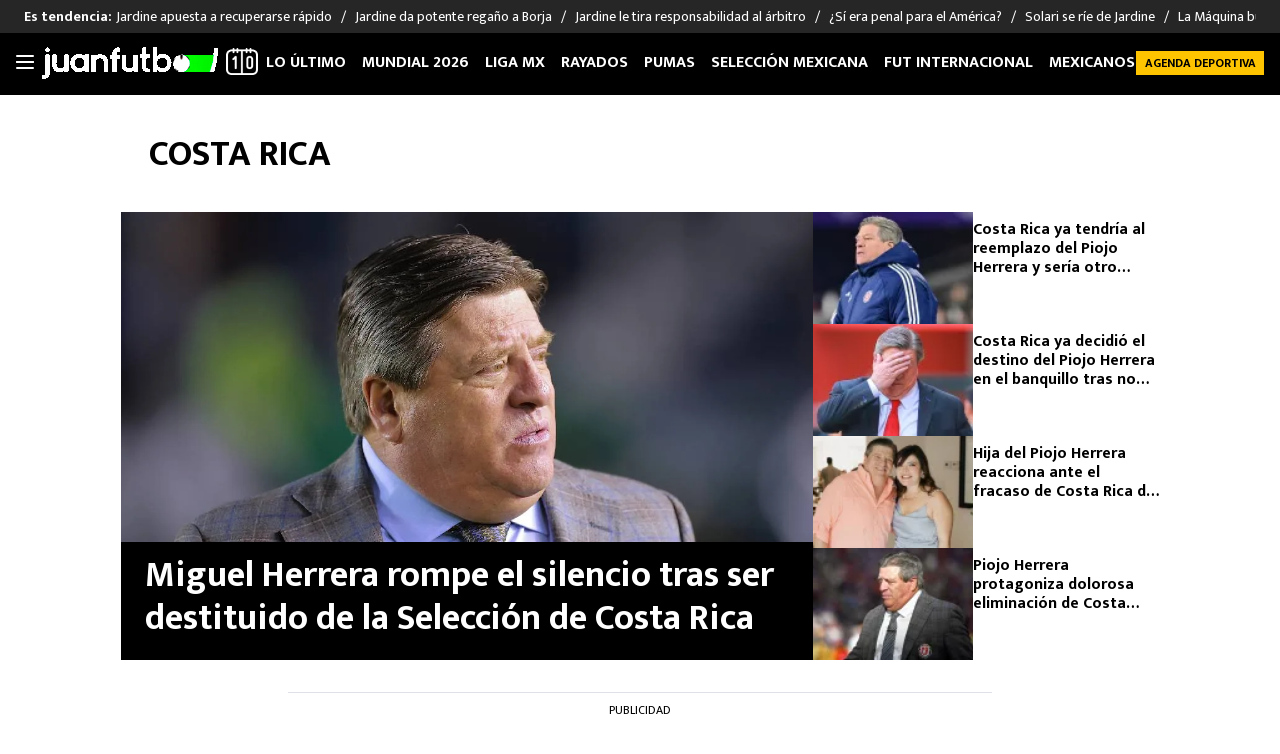

--- FILE ---
content_type: text/html; charset=UTF-8
request_url: https://juanfutbol.com/tema/costa-rica
body_size: 51052
content:
<!DOCTYPE html>
<html lang="es">
<head>
	<meta charset="UTF-8" /><script type="text/javascript">(window.NREUM||(NREUM={})).init={privacy:{cookies_enabled:true},ajax:{deny_list:["bam.nr-data.net"]},feature_flags:["soft_nav"],distributed_tracing:{enabled:true}};(window.NREUM||(NREUM={})).loader_config={agentID:"1588980102",accountID:"362324",trustKey:"362324",xpid:"VwAFUlRXGwIEXVFWAggOX1w=",licenseKey:"50ee1859b3",applicationID:"1490459998",browserID:"1588980102"};;/*! For license information please see nr-loader-spa-1.308.0.min.js.LICENSE.txt */
(()=>{var e,t,r={384:(e,t,r)=>{"use strict";r.d(t,{NT:()=>a,US:()=>u,Zm:()=>o,bQ:()=>d,dV:()=>c,pV:()=>l});var n=r(6154),i=r(1863),s=r(1910);const a={beacon:"bam.nr-data.net",errorBeacon:"bam.nr-data.net"};function o(){return n.gm.NREUM||(n.gm.NREUM={}),void 0===n.gm.newrelic&&(n.gm.newrelic=n.gm.NREUM),n.gm.NREUM}function c(){let e=o();return e.o||(e.o={ST:n.gm.setTimeout,SI:n.gm.setImmediate||n.gm.setInterval,CT:n.gm.clearTimeout,XHR:n.gm.XMLHttpRequest,REQ:n.gm.Request,EV:n.gm.Event,PR:n.gm.Promise,MO:n.gm.MutationObserver,FETCH:n.gm.fetch,WS:n.gm.WebSocket},(0,s.i)(...Object.values(e.o))),e}function d(e,t){let r=o();r.initializedAgents??={},t.initializedAt={ms:(0,i.t)(),date:new Date},r.initializedAgents[e]=t}function u(e,t){o()[e]=t}function l(){return function(){let e=o();const t=e.info||{};e.info={beacon:a.beacon,errorBeacon:a.errorBeacon,...t}}(),function(){let e=o();const t=e.init||{};e.init={...t}}(),c(),function(){let e=o();const t=e.loader_config||{};e.loader_config={...t}}(),o()}},782:(e,t,r)=>{"use strict";r.d(t,{T:()=>n});const n=r(860).K7.pageViewTiming},860:(e,t,r)=>{"use strict";r.d(t,{$J:()=>u,K7:()=>c,P3:()=>d,XX:()=>i,Yy:()=>o,df:()=>s,qY:()=>n,v4:()=>a});const n="events",i="jserrors",s="browser/blobs",a="rum",o="browser/logs",c={ajax:"ajax",genericEvents:"generic_events",jserrors:i,logging:"logging",metrics:"metrics",pageAction:"page_action",pageViewEvent:"page_view_event",pageViewTiming:"page_view_timing",sessionReplay:"session_replay",sessionTrace:"session_trace",softNav:"soft_navigations",spa:"spa"},d={[c.pageViewEvent]:1,[c.pageViewTiming]:2,[c.metrics]:3,[c.jserrors]:4,[c.spa]:5,[c.ajax]:6,[c.sessionTrace]:7,[c.softNav]:8,[c.sessionReplay]:9,[c.logging]:10,[c.genericEvents]:11},u={[c.pageViewEvent]:a,[c.pageViewTiming]:n,[c.ajax]:n,[c.spa]:n,[c.softNav]:n,[c.metrics]:i,[c.jserrors]:i,[c.sessionTrace]:s,[c.sessionReplay]:s,[c.logging]:o,[c.genericEvents]:"ins"}},944:(e,t,r)=>{"use strict";r.d(t,{R:()=>i});var n=r(3241);function i(e,t){"function"==typeof console.debug&&(console.debug("New Relic Warning: https://github.com/newrelic/newrelic-browser-agent/blob/main/docs/warning-codes.md#".concat(e),t),(0,n.W)({agentIdentifier:null,drained:null,type:"data",name:"warn",feature:"warn",data:{code:e,secondary:t}}))}},993:(e,t,r)=>{"use strict";r.d(t,{A$:()=>s,ET:()=>a,TZ:()=>o,p_:()=>i});var n=r(860);const i={ERROR:"ERROR",WARN:"WARN",INFO:"INFO",DEBUG:"DEBUG",TRACE:"TRACE"},s={OFF:0,ERROR:1,WARN:2,INFO:3,DEBUG:4,TRACE:5},a="log",o=n.K7.logging},1541:(e,t,r)=>{"use strict";r.d(t,{U:()=>i,f:()=>n});const n={MFE:"MFE",BA:"BA"};function i(e,t){if(2!==t?.harvestEndpointVersion)return{};const r=t.agentRef.runtime.appMetadata.agents[0].entityGuid;return e?{"source.id":e.id,"source.name":e.name,"source.type":e.type,"parent.id":e.parent?.id||r,"parent.type":e.parent?.type||n.BA}:{"entity.guid":r,appId:t.agentRef.info.applicationID}}},1687:(e,t,r)=>{"use strict";r.d(t,{Ak:()=>d,Ze:()=>h,x3:()=>u});var n=r(3241),i=r(7836),s=r(3606),a=r(860),o=r(2646);const c={};function d(e,t){const r={staged:!1,priority:a.P3[t]||0};l(e),c[e].get(t)||c[e].set(t,r)}function u(e,t){e&&c[e]&&(c[e].get(t)&&c[e].delete(t),p(e,t,!1),c[e].size&&f(e))}function l(e){if(!e)throw new Error("agentIdentifier required");c[e]||(c[e]=new Map)}function h(e="",t="feature",r=!1){if(l(e),!e||!c[e].get(t)||r)return p(e,t);c[e].get(t).staged=!0,f(e)}function f(e){const t=Array.from(c[e]);t.every(([e,t])=>t.staged)&&(t.sort((e,t)=>e[1].priority-t[1].priority),t.forEach(([t])=>{c[e].delete(t),p(e,t)}))}function p(e,t,r=!0){const a=e?i.ee.get(e):i.ee,c=s.i.handlers;if(!a.aborted&&a.backlog&&c){if((0,n.W)({agentIdentifier:e,type:"lifecycle",name:"drain",feature:t}),r){const e=a.backlog[t],r=c[t];if(r){for(let t=0;e&&t<e.length;++t)g(e[t],r);Object.entries(r).forEach(([e,t])=>{Object.values(t||{}).forEach(t=>{t[0]?.on&&t[0]?.context()instanceof o.y&&t[0].on(e,t[1])})})}}a.isolatedBacklog||delete c[t],a.backlog[t]=null,a.emit("drain-"+t,[])}}function g(e,t){var r=e[1];Object.values(t[r]||{}).forEach(t=>{var r=e[0];if(t[0]===r){var n=t[1],i=e[3],s=e[2];n.apply(i,s)}})}},1738:(e,t,r)=>{"use strict";r.d(t,{U:()=>f,Y:()=>h});var n=r(3241),i=r(9908),s=r(1863),a=r(944),o=r(5701),c=r(3969),d=r(8362),u=r(860),l=r(4261);function h(e,t,r,s){const h=s||r;!h||h[e]&&h[e]!==d.d.prototype[e]||(h[e]=function(){(0,i.p)(c.xV,["API/"+e+"/called"],void 0,u.K7.metrics,r.ee),(0,n.W)({agentIdentifier:r.agentIdentifier,drained:!!o.B?.[r.agentIdentifier],type:"data",name:"api",feature:l.Pl+e,data:{}});try{return t.apply(this,arguments)}catch(e){(0,a.R)(23,e)}})}function f(e,t,r,n,a){const o=e.info;null===r?delete o.jsAttributes[t]:o.jsAttributes[t]=r,(a||null===r)&&(0,i.p)(l.Pl+n,[(0,s.t)(),t,r],void 0,"session",e.ee)}},1741:(e,t,r)=>{"use strict";r.d(t,{W:()=>s});var n=r(944),i=r(4261);class s{#e(e,...t){if(this[e]!==s.prototype[e])return this[e](...t);(0,n.R)(35,e)}addPageAction(e,t){return this.#e(i.hG,e,t)}register(e){return this.#e(i.eY,e)}recordCustomEvent(e,t){return this.#e(i.fF,e,t)}setPageViewName(e,t){return this.#e(i.Fw,e,t)}setCustomAttribute(e,t,r){return this.#e(i.cD,e,t,r)}noticeError(e,t){return this.#e(i.o5,e,t)}setUserId(e,t=!1){return this.#e(i.Dl,e,t)}setApplicationVersion(e){return this.#e(i.nb,e)}setErrorHandler(e){return this.#e(i.bt,e)}addRelease(e,t){return this.#e(i.k6,e,t)}log(e,t){return this.#e(i.$9,e,t)}start(){return this.#e(i.d3)}finished(e){return this.#e(i.BL,e)}recordReplay(){return this.#e(i.CH)}pauseReplay(){return this.#e(i.Tb)}addToTrace(e){return this.#e(i.U2,e)}setCurrentRouteName(e){return this.#e(i.PA,e)}interaction(e){return this.#e(i.dT,e)}wrapLogger(e,t,r){return this.#e(i.Wb,e,t,r)}measure(e,t){return this.#e(i.V1,e,t)}consent(e){return this.#e(i.Pv,e)}}},1863:(e,t,r)=>{"use strict";function n(){return Math.floor(performance.now())}r.d(t,{t:()=>n})},1910:(e,t,r)=>{"use strict";r.d(t,{i:()=>s});var n=r(944);const i=new Map;function s(...e){return e.every(e=>{if(i.has(e))return i.get(e);const t="function"==typeof e?e.toString():"",r=t.includes("[native code]"),s=t.includes("nrWrapper");return r||s||(0,n.R)(64,e?.name||t),i.set(e,r),r})}},2555:(e,t,r)=>{"use strict";r.d(t,{D:()=>o,f:()=>a});var n=r(384),i=r(8122);const s={beacon:n.NT.beacon,errorBeacon:n.NT.errorBeacon,licenseKey:void 0,applicationID:void 0,sa:void 0,queueTime:void 0,applicationTime:void 0,ttGuid:void 0,user:void 0,account:void 0,product:void 0,extra:void 0,jsAttributes:{},userAttributes:void 0,atts:void 0,transactionName:void 0,tNamePlain:void 0};function a(e){try{return!!e.licenseKey&&!!e.errorBeacon&&!!e.applicationID}catch(e){return!1}}const o=e=>(0,i.a)(e,s)},2614:(e,t,r)=>{"use strict";r.d(t,{BB:()=>a,H3:()=>n,g:()=>d,iL:()=>c,tS:()=>o,uh:()=>i,wk:()=>s});const n="NRBA",i="SESSION",s=144e5,a=18e5,o={STARTED:"session-started",PAUSE:"session-pause",RESET:"session-reset",RESUME:"session-resume",UPDATE:"session-update"},c={SAME_TAB:"same-tab",CROSS_TAB:"cross-tab"},d={OFF:0,FULL:1,ERROR:2}},2646:(e,t,r)=>{"use strict";r.d(t,{y:()=>n});class n{constructor(e){this.contextId=e}}},2843:(e,t,r)=>{"use strict";r.d(t,{G:()=>s,u:()=>i});var n=r(3878);function i(e,t=!1,r,i){(0,n.DD)("visibilitychange",function(){if(t)return void("hidden"===document.visibilityState&&e());e(document.visibilityState)},r,i)}function s(e,t,r){(0,n.sp)("pagehide",e,t,r)}},3241:(e,t,r)=>{"use strict";r.d(t,{W:()=>s});var n=r(6154);const i="newrelic";function s(e={}){try{n.gm.dispatchEvent(new CustomEvent(i,{detail:e}))}catch(e){}}},3304:(e,t,r)=>{"use strict";r.d(t,{A:()=>s});var n=r(7836);const i=()=>{const e=new WeakSet;return(t,r)=>{if("object"==typeof r&&null!==r){if(e.has(r))return;e.add(r)}return r}};function s(e){try{return JSON.stringify(e,i())??""}catch(e){try{n.ee.emit("internal-error",[e])}catch(e){}return""}}},3333:(e,t,r)=>{"use strict";r.d(t,{$v:()=>u,TZ:()=>n,Xh:()=>c,Zp:()=>i,kd:()=>d,mq:()=>o,nf:()=>a,qN:()=>s});const n=r(860).K7.genericEvents,i=["auxclick","click","copy","keydown","paste","scrollend"],s=["focus","blur"],a=4,o=1e3,c=2e3,d=["PageAction","UserAction","BrowserPerformance"],u={RESOURCES:"experimental.resources",REGISTER:"register"}},3434:(e,t,r)=>{"use strict";r.d(t,{Jt:()=>s,YM:()=>d});var n=r(7836),i=r(5607);const s="nr@original:".concat(i.W),a=50;var o=Object.prototype.hasOwnProperty,c=!1;function d(e,t){return e||(e=n.ee),r.inPlace=function(e,t,n,i,s){n||(n="");const a="-"===n.charAt(0);for(let o=0;o<t.length;o++){const c=t[o],d=e[c];l(d)||(e[c]=r(d,a?c+n:n,i,c,s))}},r.flag=s,r;function r(t,r,n,c,d){return l(t)?t:(r||(r=""),nrWrapper[s]=t,function(e,t,r){if(Object.defineProperty&&Object.keys)try{return Object.keys(e).forEach(function(r){Object.defineProperty(t,r,{get:function(){return e[r]},set:function(t){return e[r]=t,t}})}),t}catch(e){u([e],r)}for(var n in e)o.call(e,n)&&(t[n]=e[n])}(t,nrWrapper,e),nrWrapper);function nrWrapper(){var s,o,l,h;let f;try{o=this,s=[...arguments],l="function"==typeof n?n(s,o):n||{}}catch(t){u([t,"",[s,o,c],l],e)}i(r+"start",[s,o,c],l,d);const p=performance.now();let g;try{return h=t.apply(o,s),g=performance.now(),h}catch(e){throw g=performance.now(),i(r+"err",[s,o,e],l,d),f=e,f}finally{const e=g-p,t={start:p,end:g,duration:e,isLongTask:e>=a,methodName:c,thrownError:f};t.isLongTask&&i("long-task",[t,o],l,d),i(r+"end",[s,o,h],l,d)}}}function i(r,n,i,s){if(!c||t){var a=c;c=!0;try{e.emit(r,n,i,t,s)}catch(t){u([t,r,n,i],e)}c=a}}}function u(e,t){t||(t=n.ee);try{t.emit("internal-error",e)}catch(e){}}function l(e){return!(e&&"function"==typeof e&&e.apply&&!e[s])}},3606:(e,t,r)=>{"use strict";r.d(t,{i:()=>s});var n=r(9908);s.on=a;var i=s.handlers={};function s(e,t,r,s){a(s||n.d,i,e,t,r)}function a(e,t,r,i,s){s||(s="feature"),e||(e=n.d);var a=t[s]=t[s]||{};(a[r]=a[r]||[]).push([e,i])}},3738:(e,t,r)=>{"use strict";r.d(t,{He:()=>i,Kp:()=>o,Lc:()=>d,Rz:()=>u,TZ:()=>n,bD:()=>s,d3:()=>a,jx:()=>l,sl:()=>h,uP:()=>c});const n=r(860).K7.sessionTrace,i="bstResource",s="resource",a="-start",o="-end",c="fn"+a,d="fn"+o,u="pushState",l=1e3,h=3e4},3785:(e,t,r)=>{"use strict";r.d(t,{R:()=>c,b:()=>d});var n=r(9908),i=r(1863),s=r(860),a=r(3969),o=r(993);function c(e,t,r={},c=o.p_.INFO,d=!0,u,l=(0,i.t)()){(0,n.p)(a.xV,["API/logging/".concat(c.toLowerCase(),"/called")],void 0,s.K7.metrics,e),(0,n.p)(o.ET,[l,t,r,c,d,u],void 0,s.K7.logging,e)}function d(e){return"string"==typeof e&&Object.values(o.p_).some(t=>t===e.toUpperCase().trim())}},3878:(e,t,r)=>{"use strict";function n(e,t){return{capture:e,passive:!1,signal:t}}function i(e,t,r=!1,i){window.addEventListener(e,t,n(r,i))}function s(e,t,r=!1,i){document.addEventListener(e,t,n(r,i))}r.d(t,{DD:()=>s,jT:()=>n,sp:()=>i})},3962:(e,t,r)=>{"use strict";r.d(t,{AM:()=>a,O2:()=>l,OV:()=>s,Qu:()=>h,TZ:()=>c,ih:()=>f,pP:()=>o,t1:()=>u,tC:()=>i,wD:()=>d});var n=r(860);const i=["click","keydown","submit"],s="popstate",a="api",o="initialPageLoad",c=n.K7.softNav,d=5e3,u=500,l={INITIAL_PAGE_LOAD:"",ROUTE_CHANGE:1,UNSPECIFIED:2},h={INTERACTION:1,AJAX:2,CUSTOM_END:3,CUSTOM_TRACER:4},f={IP:"in progress",PF:"pending finish",FIN:"finished",CAN:"cancelled"}},3969:(e,t,r)=>{"use strict";r.d(t,{TZ:()=>n,XG:()=>o,rs:()=>i,xV:()=>a,z_:()=>s});const n=r(860).K7.metrics,i="sm",s="cm",a="storeSupportabilityMetrics",o="storeEventMetrics"},4234:(e,t,r)=>{"use strict";r.d(t,{W:()=>s});var n=r(7836),i=r(1687);class s{constructor(e,t){this.agentIdentifier=e,this.ee=n.ee.get(e),this.featureName=t,this.blocked=!1}deregisterDrain(){(0,i.x3)(this.agentIdentifier,this.featureName)}}},4261:(e,t,r)=>{"use strict";r.d(t,{$9:()=>u,BL:()=>c,CH:()=>p,Dl:()=>R,Fw:()=>w,PA:()=>v,Pl:()=>n,Pv:()=>A,Tb:()=>h,U2:()=>a,V1:()=>E,Wb:()=>T,bt:()=>y,cD:()=>b,d3:()=>x,dT:()=>d,eY:()=>g,fF:()=>f,hG:()=>s,hw:()=>i,k6:()=>o,nb:()=>m,o5:()=>l});const n="api-",i=n+"ixn-",s="addPageAction",a="addToTrace",o="addRelease",c="finished",d="interaction",u="log",l="noticeError",h="pauseReplay",f="recordCustomEvent",p="recordReplay",g="register",m="setApplicationVersion",v="setCurrentRouteName",b="setCustomAttribute",y="setErrorHandler",w="setPageViewName",R="setUserId",x="start",T="wrapLogger",E="measure",A="consent"},5205:(e,t,r)=>{"use strict";r.d(t,{j:()=>S});var n=r(384),i=r(1741);var s=r(2555),a=r(3333);const o=e=>{if(!e||"string"!=typeof e)return!1;try{document.createDocumentFragment().querySelector(e)}catch{return!1}return!0};var c=r(2614),d=r(944),u=r(8122);const l="[data-nr-mask]",h=e=>(0,u.a)(e,(()=>{const e={feature_flags:[],experimental:{allow_registered_children:!1,resources:!1},mask_selector:"*",block_selector:"[data-nr-block]",mask_input_options:{color:!1,date:!1,"datetime-local":!1,email:!1,month:!1,number:!1,range:!1,search:!1,tel:!1,text:!1,time:!1,url:!1,week:!1,textarea:!1,select:!1,password:!0}};return{ajax:{deny_list:void 0,block_internal:!0,enabled:!0,autoStart:!0},api:{get allow_registered_children(){return e.feature_flags.includes(a.$v.REGISTER)||e.experimental.allow_registered_children},set allow_registered_children(t){e.experimental.allow_registered_children=t},duplicate_registered_data:!1},browser_consent_mode:{enabled:!1},distributed_tracing:{enabled:void 0,exclude_newrelic_header:void 0,cors_use_newrelic_header:void 0,cors_use_tracecontext_headers:void 0,allowed_origins:void 0},get feature_flags(){return e.feature_flags},set feature_flags(t){e.feature_flags=t},generic_events:{enabled:!0,autoStart:!0},harvest:{interval:30},jserrors:{enabled:!0,autoStart:!0},logging:{enabled:!0,autoStart:!0},metrics:{enabled:!0,autoStart:!0},obfuscate:void 0,page_action:{enabled:!0},page_view_event:{enabled:!0,autoStart:!0},page_view_timing:{enabled:!0,autoStart:!0},performance:{capture_marks:!1,capture_measures:!1,capture_detail:!0,resources:{get enabled(){return e.feature_flags.includes(a.$v.RESOURCES)||e.experimental.resources},set enabled(t){e.experimental.resources=t},asset_types:[],first_party_domains:[],ignore_newrelic:!0}},privacy:{cookies_enabled:!0},proxy:{assets:void 0,beacon:void 0},session:{expiresMs:c.wk,inactiveMs:c.BB},session_replay:{autoStart:!0,enabled:!1,preload:!1,sampling_rate:10,error_sampling_rate:100,collect_fonts:!1,inline_images:!1,fix_stylesheets:!0,mask_all_inputs:!0,get mask_text_selector(){return e.mask_selector},set mask_text_selector(t){o(t)?e.mask_selector="".concat(t,",").concat(l):""===t||null===t?e.mask_selector=l:(0,d.R)(5,t)},get block_class(){return"nr-block"},get ignore_class(){return"nr-ignore"},get mask_text_class(){return"nr-mask"},get block_selector(){return e.block_selector},set block_selector(t){o(t)?e.block_selector+=",".concat(t):""!==t&&(0,d.R)(6,t)},get mask_input_options(){return e.mask_input_options},set mask_input_options(t){t&&"object"==typeof t?e.mask_input_options={...t,password:!0}:(0,d.R)(7,t)}},session_trace:{enabled:!0,autoStart:!0},soft_navigations:{enabled:!0,autoStart:!0},spa:{enabled:!0,autoStart:!0},ssl:void 0,user_actions:{enabled:!0,elementAttributes:["id","className","tagName","type"]}}})());var f=r(6154),p=r(9324);let g=0;const m={buildEnv:p.F3,distMethod:p.Xs,version:p.xv,originTime:f.WN},v={consented:!1},b={appMetadata:{},get consented(){return this.session?.state?.consent||v.consented},set consented(e){v.consented=e},customTransaction:void 0,denyList:void 0,disabled:!1,harvester:void 0,isolatedBacklog:!1,isRecording:!1,loaderType:void 0,maxBytes:3e4,obfuscator:void 0,onerror:void 0,ptid:void 0,releaseIds:{},session:void 0,timeKeeper:void 0,registeredEntities:[],jsAttributesMetadata:{bytes:0},get harvestCount(){return++g}},y=e=>{const t=(0,u.a)(e,b),r=Object.keys(m).reduce((e,t)=>(e[t]={value:m[t],writable:!1,configurable:!0,enumerable:!0},e),{});return Object.defineProperties(t,r)};var w=r(5701);const R=e=>{const t=e.startsWith("http");e+="/",r.p=t?e:"https://"+e};var x=r(7836),T=r(3241);const E={accountID:void 0,trustKey:void 0,agentID:void 0,licenseKey:void 0,applicationID:void 0,xpid:void 0},A=e=>(0,u.a)(e,E),_=new Set;function S(e,t={},r,a){let{init:o,info:c,loader_config:d,runtime:u={},exposed:l=!0}=t;if(!c){const e=(0,n.pV)();o=e.init,c=e.info,d=e.loader_config}e.init=h(o||{}),e.loader_config=A(d||{}),c.jsAttributes??={},f.bv&&(c.jsAttributes.isWorker=!0),e.info=(0,s.D)(c);const p=e.init,g=[c.beacon,c.errorBeacon];_.has(e.agentIdentifier)||(p.proxy.assets&&(R(p.proxy.assets),g.push(p.proxy.assets)),p.proxy.beacon&&g.push(p.proxy.beacon),e.beacons=[...g],function(e){const t=(0,n.pV)();Object.getOwnPropertyNames(i.W.prototype).forEach(r=>{const n=i.W.prototype[r];if("function"!=typeof n||"constructor"===n)return;let s=t[r];e[r]&&!1!==e.exposed&&"micro-agent"!==e.runtime?.loaderType&&(t[r]=(...t)=>{const n=e[r](...t);return s?s(...t):n})})}(e),(0,n.US)("activatedFeatures",w.B)),u.denyList=[...p.ajax.deny_list||[],...p.ajax.block_internal?g:[]],u.ptid=e.agentIdentifier,u.loaderType=r,e.runtime=y(u),_.has(e.agentIdentifier)||(e.ee=x.ee.get(e.agentIdentifier),e.exposed=l,(0,T.W)({agentIdentifier:e.agentIdentifier,drained:!!w.B?.[e.agentIdentifier],type:"lifecycle",name:"initialize",feature:void 0,data:e.config})),_.add(e.agentIdentifier)}},5270:(e,t,r)=>{"use strict";r.d(t,{Aw:()=>a,SR:()=>s,rF:()=>o});var n=r(384),i=r(7767);function s(e){return!!(0,n.dV)().o.MO&&(0,i.V)(e)&&!0===e?.session_trace.enabled}function a(e){return!0===e?.session_replay.preload&&s(e)}function o(e,t){try{if("string"==typeof t?.type){if("password"===t.type.toLowerCase())return"*".repeat(e?.length||0);if(void 0!==t?.dataset?.nrUnmask||t?.classList?.contains("nr-unmask"))return e}}catch(e){}return"string"==typeof e?e.replace(/[\S]/g,"*"):"*".repeat(e?.length||0)}},5289:(e,t,r)=>{"use strict";r.d(t,{GG:()=>a,Qr:()=>c,sB:()=>o});var n=r(3878),i=r(6389);function s(){return"undefined"==typeof document||"complete"===document.readyState}function a(e,t){if(s())return e();const r=(0,i.J)(e),a=setInterval(()=>{s()&&(clearInterval(a),r())},500);(0,n.sp)("load",r,t)}function o(e){if(s())return e();(0,n.DD)("DOMContentLoaded",e)}function c(e){if(s())return e();(0,n.sp)("popstate",e)}},5607:(e,t,r)=>{"use strict";r.d(t,{W:()=>n});const n=(0,r(9566).bz)()},5701:(e,t,r)=>{"use strict";r.d(t,{B:()=>s,t:()=>a});var n=r(3241);const i=new Set,s={};function a(e,t){const r=t.agentIdentifier;s[r]??={},e&&"object"==typeof e&&(i.has(r)||(t.ee.emit("rumresp",[e]),s[r]=e,i.add(r),(0,n.W)({agentIdentifier:r,loaded:!0,drained:!0,type:"lifecycle",name:"load",feature:void 0,data:e})))}},6154:(e,t,r)=>{"use strict";r.d(t,{OF:()=>d,RI:()=>i,WN:()=>h,bv:()=>s,eN:()=>f,gm:()=>a,lR:()=>l,m:()=>c,mw:()=>o,sb:()=>u});var n=r(1863);const i="undefined"!=typeof window&&!!window.document,s="undefined"!=typeof WorkerGlobalScope&&("undefined"!=typeof self&&self instanceof WorkerGlobalScope&&self.navigator instanceof WorkerNavigator||"undefined"!=typeof globalThis&&globalThis instanceof WorkerGlobalScope&&globalThis.navigator instanceof WorkerNavigator),a=i?window:"undefined"!=typeof WorkerGlobalScope&&("undefined"!=typeof self&&self instanceof WorkerGlobalScope&&self||"undefined"!=typeof globalThis&&globalThis instanceof WorkerGlobalScope&&globalThis),o=Boolean("hidden"===a?.document?.visibilityState),c=""+a?.location,d=/iPad|iPhone|iPod/.test(a.navigator?.userAgent),u=d&&"undefined"==typeof SharedWorker,l=(()=>{const e=a.navigator?.userAgent?.match(/Firefox[/\s](\d+\.\d+)/);return Array.isArray(e)&&e.length>=2?+e[1]:0})(),h=Date.now()-(0,n.t)(),f=()=>"undefined"!=typeof PerformanceNavigationTiming&&a?.performance?.getEntriesByType("navigation")?.[0]?.responseStart},6344:(e,t,r)=>{"use strict";r.d(t,{BB:()=>u,Qb:()=>l,TZ:()=>i,Ug:()=>a,Vh:()=>s,_s:()=>o,bc:()=>d,yP:()=>c});var n=r(2614);const i=r(860).K7.sessionReplay,s="errorDuringReplay",a=.12,o={DomContentLoaded:0,Load:1,FullSnapshot:2,IncrementalSnapshot:3,Meta:4,Custom:5},c={[n.g.ERROR]:15e3,[n.g.FULL]:3e5,[n.g.OFF]:0},d={RESET:{message:"Session was reset",sm:"Reset"},IMPORT:{message:"Recorder failed to import",sm:"Import"},TOO_MANY:{message:"429: Too Many Requests",sm:"Too-Many"},TOO_BIG:{message:"Payload was too large",sm:"Too-Big"},CROSS_TAB:{message:"Session Entity was set to OFF on another tab",sm:"Cross-Tab"},ENTITLEMENTS:{message:"Session Replay is not allowed and will not be started",sm:"Entitlement"}},u=5e3,l={API:"api",RESUME:"resume",SWITCH_TO_FULL:"switchToFull",INITIALIZE:"initialize",PRELOAD:"preload"}},6389:(e,t,r)=>{"use strict";function n(e,t=500,r={}){const n=r?.leading||!1;let i;return(...r)=>{n&&void 0===i&&(e.apply(this,r),i=setTimeout(()=>{i=clearTimeout(i)},t)),n||(clearTimeout(i),i=setTimeout(()=>{e.apply(this,r)},t))}}function i(e){let t=!1;return(...r)=>{t||(t=!0,e.apply(this,r))}}r.d(t,{J:()=>i,s:()=>n})},6630:(e,t,r)=>{"use strict";r.d(t,{T:()=>n});const n=r(860).K7.pageViewEvent},6774:(e,t,r)=>{"use strict";r.d(t,{T:()=>n});const n=r(860).K7.jserrors},7295:(e,t,r)=>{"use strict";r.d(t,{Xv:()=>a,gX:()=>i,iW:()=>s});var n=[];function i(e){if(!e||s(e))return!1;if(0===n.length)return!0;if("*"===n[0].hostname)return!1;for(var t=0;t<n.length;t++){var r=n[t];if(r.hostname.test(e.hostname)&&r.pathname.test(e.pathname))return!1}return!0}function s(e){return void 0===e.hostname}function a(e){if(n=[],e&&e.length)for(var t=0;t<e.length;t++){let r=e[t];if(!r)continue;if("*"===r)return void(n=[{hostname:"*"}]);0===r.indexOf("http://")?r=r.substring(7):0===r.indexOf("https://")&&(r=r.substring(8));const i=r.indexOf("/");let s,a;i>0?(s=r.substring(0,i),a=r.substring(i)):(s=r,a="*");let[c]=s.split(":");n.push({hostname:o(c),pathname:o(a,!0)})}}function o(e,t=!1){const r=e.replace(/[.+?^${}()|[\]\\]/g,e=>"\\"+e).replace(/\*/g,".*?");return new RegExp((t?"^":"")+r+"$")}},7485:(e,t,r)=>{"use strict";r.d(t,{D:()=>i});var n=r(6154);function i(e){if(0===(e||"").indexOf("data:"))return{protocol:"data"};try{const t=new URL(e,location.href),r={port:t.port,hostname:t.hostname,pathname:t.pathname,search:t.search,protocol:t.protocol.slice(0,t.protocol.indexOf(":")),sameOrigin:t.protocol===n.gm?.location?.protocol&&t.host===n.gm?.location?.host};return r.port&&""!==r.port||("http:"===t.protocol&&(r.port="80"),"https:"===t.protocol&&(r.port="443")),r.pathname&&""!==r.pathname?r.pathname.startsWith("/")||(r.pathname="/".concat(r.pathname)):r.pathname="/",r}catch(e){return{}}}},7699:(e,t,r)=>{"use strict";r.d(t,{It:()=>s,KC:()=>o,No:()=>i,qh:()=>a});var n=r(860);const i=16e3,s=1e6,a="SESSION_ERROR",o={[n.K7.logging]:!0,[n.K7.genericEvents]:!1,[n.K7.jserrors]:!1,[n.K7.ajax]:!1}},7767:(e,t,r)=>{"use strict";r.d(t,{V:()=>i});var n=r(6154);const i=e=>n.RI&&!0===e?.privacy.cookies_enabled},7836:(e,t,r)=>{"use strict";r.d(t,{P:()=>o,ee:()=>c});var n=r(384),i=r(8990),s=r(2646),a=r(5607);const o="nr@context:".concat(a.W),c=function e(t,r){var n={},a={},u={},l=!1;try{l=16===r.length&&d.initializedAgents?.[r]?.runtime.isolatedBacklog}catch(e){}var h={on:p,addEventListener:p,removeEventListener:function(e,t){var r=n[e];if(!r)return;for(var i=0;i<r.length;i++)r[i]===t&&r.splice(i,1)},emit:function(e,r,n,i,s){!1!==s&&(s=!0);if(c.aborted&&!i)return;t&&s&&t.emit(e,r,n);var o=f(n);g(e).forEach(e=>{e.apply(o,r)});var d=v()[a[e]];d&&d.push([h,e,r,o]);return o},get:m,listeners:g,context:f,buffer:function(e,t){const r=v();if(t=t||"feature",h.aborted)return;Object.entries(e||{}).forEach(([e,n])=>{a[n]=t,t in r||(r[t]=[])})},abort:function(){h._aborted=!0,Object.keys(h.backlog).forEach(e=>{delete h.backlog[e]})},isBuffering:function(e){return!!v()[a[e]]},debugId:r,backlog:l?{}:t&&"object"==typeof t.backlog?t.backlog:{},isolatedBacklog:l};return Object.defineProperty(h,"aborted",{get:()=>{let e=h._aborted||!1;return e||(t&&(e=t.aborted),e)}}),h;function f(e){return e&&e instanceof s.y?e:e?(0,i.I)(e,o,()=>new s.y(o)):new s.y(o)}function p(e,t){n[e]=g(e).concat(t)}function g(e){return n[e]||[]}function m(t){return u[t]=u[t]||e(h,t)}function v(){return h.backlog}}(void 0,"globalEE"),d=(0,n.Zm)();d.ee||(d.ee=c)},8122:(e,t,r)=>{"use strict";r.d(t,{a:()=>i});var n=r(944);function i(e,t){try{if(!e||"object"!=typeof e)return(0,n.R)(3);if(!t||"object"!=typeof t)return(0,n.R)(4);const r=Object.create(Object.getPrototypeOf(t),Object.getOwnPropertyDescriptors(t)),s=0===Object.keys(r).length?e:r;for(let a in s)if(void 0!==e[a])try{if(null===e[a]){r[a]=null;continue}Array.isArray(e[a])&&Array.isArray(t[a])?r[a]=Array.from(new Set([...e[a],...t[a]])):"object"==typeof e[a]&&"object"==typeof t[a]?r[a]=i(e[a],t[a]):r[a]=e[a]}catch(e){r[a]||(0,n.R)(1,e)}return r}catch(e){(0,n.R)(2,e)}}},8139:(e,t,r)=>{"use strict";r.d(t,{u:()=>h});var n=r(7836),i=r(3434),s=r(8990),a=r(6154);const o={},c=a.gm.XMLHttpRequest,d="addEventListener",u="removeEventListener",l="nr@wrapped:".concat(n.P);function h(e){var t=function(e){return(e||n.ee).get("events")}(e);if(o[t.debugId]++)return t;o[t.debugId]=1;var r=(0,i.YM)(t,!0);function h(e){r.inPlace(e,[d,u],"-",p)}function p(e,t){return e[1]}return"getPrototypeOf"in Object&&(a.RI&&f(document,h),c&&f(c.prototype,h),f(a.gm,h)),t.on(d+"-start",function(e,t){var n=e[1];if(null!==n&&("function"==typeof n||"object"==typeof n)&&"newrelic"!==e[0]){var i=(0,s.I)(n,l,function(){var e={object:function(){if("function"!=typeof n.handleEvent)return;return n.handleEvent.apply(n,arguments)},function:n}[typeof n];return e?r(e,"fn-",null,e.name||"anonymous"):n});this.wrapped=e[1]=i}}),t.on(u+"-start",function(e){e[1]=this.wrapped||e[1]}),t}function f(e,t,...r){let n=e;for(;"object"==typeof n&&!Object.prototype.hasOwnProperty.call(n,d);)n=Object.getPrototypeOf(n);n&&t(n,...r)}},8362:(e,t,r)=>{"use strict";r.d(t,{d:()=>s});var n=r(9566),i=r(1741);class s extends i.W{agentIdentifier=(0,n.LA)(16)}},8374:(e,t,r)=>{r.nc=(()=>{try{return document?.currentScript?.nonce}catch(e){}return""})()},8990:(e,t,r)=>{"use strict";r.d(t,{I:()=>i});var n=Object.prototype.hasOwnProperty;function i(e,t,r){if(n.call(e,t))return e[t];var i=r();if(Object.defineProperty&&Object.keys)try{return Object.defineProperty(e,t,{value:i,writable:!0,enumerable:!1}),i}catch(e){}return e[t]=i,i}},9119:(e,t,r)=>{"use strict";r.d(t,{L:()=>s});var n=/([^?#]*)[^#]*(#[^?]*|$).*/,i=/([^?#]*)().*/;function s(e,t){return e?e.replace(t?n:i,"$1$2"):e}},9300:(e,t,r)=>{"use strict";r.d(t,{T:()=>n});const n=r(860).K7.ajax},9324:(e,t,r)=>{"use strict";r.d(t,{AJ:()=>a,F3:()=>i,Xs:()=>s,Yq:()=>o,xv:()=>n});const n="1.308.0",i="PROD",s="CDN",a="@newrelic/rrweb",o="1.0.1"},9566:(e,t,r)=>{"use strict";r.d(t,{LA:()=>o,ZF:()=>c,bz:()=>a,el:()=>d});var n=r(6154);const i="xxxxxxxx-xxxx-4xxx-yxxx-xxxxxxxxxxxx";function s(e,t){return e?15&e[t]:16*Math.random()|0}function a(){const e=n.gm?.crypto||n.gm?.msCrypto;let t,r=0;return e&&e.getRandomValues&&(t=e.getRandomValues(new Uint8Array(30))),i.split("").map(e=>"x"===e?s(t,r++).toString(16):"y"===e?(3&s()|8).toString(16):e).join("")}function o(e){const t=n.gm?.crypto||n.gm?.msCrypto;let r,i=0;t&&t.getRandomValues&&(r=t.getRandomValues(new Uint8Array(e)));const a=[];for(var o=0;o<e;o++)a.push(s(r,i++).toString(16));return a.join("")}function c(){return o(16)}function d(){return o(32)}},9908:(e,t,r)=>{"use strict";r.d(t,{d:()=>n,p:()=>i});var n=r(7836).ee.get("handle");function i(e,t,r,i,s){s?(s.buffer([e],i),s.emit(e,t,r)):(n.buffer([e],i),n.emit(e,t,r))}}},n={};function i(e){var t=n[e];if(void 0!==t)return t.exports;var s=n[e]={exports:{}};return r[e](s,s.exports,i),s.exports}i.m=r,i.d=(e,t)=>{for(var r in t)i.o(t,r)&&!i.o(e,r)&&Object.defineProperty(e,r,{enumerable:!0,get:t[r]})},i.f={},i.e=e=>Promise.all(Object.keys(i.f).reduce((t,r)=>(i.f[r](e,t),t),[])),i.u=e=>({212:"nr-spa-compressor",249:"nr-spa-recorder",478:"nr-spa"}[e]+"-1.308.0.min.js"),i.o=(e,t)=>Object.prototype.hasOwnProperty.call(e,t),e={},t="NRBA-1.308.0.PROD:",i.l=(r,n,s,a)=>{if(e[r])e[r].push(n);else{var o,c;if(void 0!==s)for(var d=document.getElementsByTagName("script"),u=0;u<d.length;u++){var l=d[u];if(l.getAttribute("src")==r||l.getAttribute("data-webpack")==t+s){o=l;break}}if(!o){c=!0;var h={478:"sha512-RSfSVnmHk59T/uIPbdSE0LPeqcEdF4/+XhfJdBuccH5rYMOEZDhFdtnh6X6nJk7hGpzHd9Ujhsy7lZEz/ORYCQ==",249:"sha512-ehJXhmntm85NSqW4MkhfQqmeKFulra3klDyY0OPDUE+sQ3GokHlPh1pmAzuNy//3j4ac6lzIbmXLvGQBMYmrkg==",212:"sha512-B9h4CR46ndKRgMBcK+j67uSR2RCnJfGefU+A7FrgR/k42ovXy5x/MAVFiSvFxuVeEk/pNLgvYGMp1cBSK/G6Fg=="};(o=document.createElement("script")).charset="utf-8",i.nc&&o.setAttribute("nonce",i.nc),o.setAttribute("data-webpack",t+s),o.src=r,0!==o.src.indexOf(window.location.origin+"/")&&(o.crossOrigin="anonymous"),h[a]&&(o.integrity=h[a])}e[r]=[n];var f=(t,n)=>{o.onerror=o.onload=null,clearTimeout(p);var i=e[r];if(delete e[r],o.parentNode&&o.parentNode.removeChild(o),i&&i.forEach(e=>e(n)),t)return t(n)},p=setTimeout(f.bind(null,void 0,{type:"timeout",target:o}),12e4);o.onerror=f.bind(null,o.onerror),o.onload=f.bind(null,o.onload),c&&document.head.appendChild(o)}},i.r=e=>{"undefined"!=typeof Symbol&&Symbol.toStringTag&&Object.defineProperty(e,Symbol.toStringTag,{value:"Module"}),Object.defineProperty(e,"__esModule",{value:!0})},i.p="https://js-agent.newrelic.com/",(()=>{var e={38:0,788:0};i.f.j=(t,r)=>{var n=i.o(e,t)?e[t]:void 0;if(0!==n)if(n)r.push(n[2]);else{var s=new Promise((r,i)=>n=e[t]=[r,i]);r.push(n[2]=s);var a=i.p+i.u(t),o=new Error;i.l(a,r=>{if(i.o(e,t)&&(0!==(n=e[t])&&(e[t]=void 0),n)){var s=r&&("load"===r.type?"missing":r.type),a=r&&r.target&&r.target.src;o.message="Loading chunk "+t+" failed: ("+s+": "+a+")",o.name="ChunkLoadError",o.type=s,o.request=a,n[1](o)}},"chunk-"+t,t)}};var t=(t,r)=>{var n,s,[a,o,c]=r,d=0;if(a.some(t=>0!==e[t])){for(n in o)i.o(o,n)&&(i.m[n]=o[n]);if(c)c(i)}for(t&&t(r);d<a.length;d++)s=a[d],i.o(e,s)&&e[s]&&e[s][0](),e[s]=0},r=self["webpackChunk:NRBA-1.308.0.PROD"]=self["webpackChunk:NRBA-1.308.0.PROD"]||[];r.forEach(t.bind(null,0)),r.push=t.bind(null,r.push.bind(r))})(),(()=>{"use strict";i(8374);var e=i(8362),t=i(860);const r=Object.values(t.K7);var n=i(5205);var s=i(9908),a=i(1863),o=i(4261),c=i(1738);var d=i(1687),u=i(4234),l=i(5289),h=i(6154),f=i(944),p=i(5270),g=i(7767),m=i(6389),v=i(7699);class b extends u.W{constructor(e,t){super(e.agentIdentifier,t),this.agentRef=e,this.abortHandler=void 0,this.featAggregate=void 0,this.loadedSuccessfully=void 0,this.onAggregateImported=new Promise(e=>{this.loadedSuccessfully=e}),this.deferred=Promise.resolve(),!1===e.init[this.featureName].autoStart?this.deferred=new Promise((t,r)=>{this.ee.on("manual-start-all",(0,m.J)(()=>{(0,d.Ak)(e.agentIdentifier,this.featureName),t()}))}):(0,d.Ak)(e.agentIdentifier,t)}importAggregator(e,t,r={}){if(this.featAggregate)return;const n=async()=>{let n;await this.deferred;try{if((0,g.V)(e.init)){const{setupAgentSession:t}=await i.e(478).then(i.bind(i,8766));n=t(e)}}catch(e){(0,f.R)(20,e),this.ee.emit("internal-error",[e]),(0,s.p)(v.qh,[e],void 0,this.featureName,this.ee)}try{if(!this.#t(this.featureName,n,e.init))return(0,d.Ze)(this.agentIdentifier,this.featureName),void this.loadedSuccessfully(!1);const{Aggregate:i}=await t();this.featAggregate=new i(e,r),e.runtime.harvester.initializedAggregates.push(this.featAggregate),this.loadedSuccessfully(!0)}catch(e){(0,f.R)(34,e),this.abortHandler?.(),(0,d.Ze)(this.agentIdentifier,this.featureName,!0),this.loadedSuccessfully(!1),this.ee&&this.ee.abort()}};h.RI?(0,l.GG)(()=>n(),!0):n()}#t(e,r,n){if(this.blocked)return!1;switch(e){case t.K7.sessionReplay:return(0,p.SR)(n)&&!!r;case t.K7.sessionTrace:return!!r;default:return!0}}}var y=i(6630),w=i(2614),R=i(3241);class x extends b{static featureName=y.T;constructor(e){var t;super(e,y.T),this.setupInspectionEvents(e.agentIdentifier),t=e,(0,c.Y)(o.Fw,function(e,r){"string"==typeof e&&("/"!==e.charAt(0)&&(e="/"+e),t.runtime.customTransaction=(r||"http://custom.transaction")+e,(0,s.p)(o.Pl+o.Fw,[(0,a.t)()],void 0,void 0,t.ee))},t),this.importAggregator(e,()=>i.e(478).then(i.bind(i,2467)))}setupInspectionEvents(e){const t=(t,r)=>{t&&(0,R.W)({agentIdentifier:e,timeStamp:t.timeStamp,loaded:"complete"===t.target.readyState,type:"window",name:r,data:t.target.location+""})};(0,l.sB)(e=>{t(e,"DOMContentLoaded")}),(0,l.GG)(e=>{t(e,"load")}),(0,l.Qr)(e=>{t(e,"navigate")}),this.ee.on(w.tS.UPDATE,(t,r)=>{(0,R.W)({agentIdentifier:e,type:"lifecycle",name:"session",data:r})})}}var T=i(384);class E extends e.d{constructor(e){var t;(super(),h.gm)?(this.features={},(0,T.bQ)(this.agentIdentifier,this),this.desiredFeatures=new Set(e.features||[]),this.desiredFeatures.add(x),(0,n.j)(this,e,e.loaderType||"agent"),t=this,(0,c.Y)(o.cD,function(e,r,n=!1){if("string"==typeof e){if(["string","number","boolean"].includes(typeof r)||null===r)return(0,c.U)(t,e,r,o.cD,n);(0,f.R)(40,typeof r)}else(0,f.R)(39,typeof e)},t),function(e){(0,c.Y)(o.Dl,function(t,r=!1){if("string"!=typeof t&&null!==t)return void(0,f.R)(41,typeof t);const n=e.info.jsAttributes["enduser.id"];r&&null!=n&&n!==t?(0,s.p)(o.Pl+"setUserIdAndResetSession",[t],void 0,"session",e.ee):(0,c.U)(e,"enduser.id",t,o.Dl,!0)},e)}(this),function(e){(0,c.Y)(o.nb,function(t){if("string"==typeof t||null===t)return(0,c.U)(e,"application.version",t,o.nb,!1);(0,f.R)(42,typeof t)},e)}(this),function(e){(0,c.Y)(o.d3,function(){e.ee.emit("manual-start-all")},e)}(this),function(e){(0,c.Y)(o.Pv,function(t=!0){if("boolean"==typeof t){if((0,s.p)(o.Pl+o.Pv,[t],void 0,"session",e.ee),e.runtime.consented=t,t){const t=e.features.page_view_event;t.onAggregateImported.then(e=>{const r=t.featAggregate;e&&!r.sentRum&&r.sendRum()})}}else(0,f.R)(65,typeof t)},e)}(this),this.run()):(0,f.R)(21)}get config(){return{info:this.info,init:this.init,loader_config:this.loader_config,runtime:this.runtime}}get api(){return this}run(){try{const e=function(e){const t={};return r.forEach(r=>{t[r]=!!e[r]?.enabled}),t}(this.init),n=[...this.desiredFeatures];n.sort((e,r)=>t.P3[e.featureName]-t.P3[r.featureName]),n.forEach(r=>{if(!e[r.featureName]&&r.featureName!==t.K7.pageViewEvent)return;if(r.featureName===t.K7.spa)return void(0,f.R)(67);const n=function(e){switch(e){case t.K7.ajax:return[t.K7.jserrors];case t.K7.sessionTrace:return[t.K7.ajax,t.K7.pageViewEvent];case t.K7.sessionReplay:return[t.K7.sessionTrace];case t.K7.pageViewTiming:return[t.K7.pageViewEvent];default:return[]}}(r.featureName).filter(e=>!(e in this.features));n.length>0&&(0,f.R)(36,{targetFeature:r.featureName,missingDependencies:n}),this.features[r.featureName]=new r(this)})}catch(e){(0,f.R)(22,e);for(const e in this.features)this.features[e].abortHandler?.();const t=(0,T.Zm)();delete t.initializedAgents[this.agentIdentifier]?.features,delete this.sharedAggregator;return t.ee.get(this.agentIdentifier).abort(),!1}}}var A=i(2843),_=i(782);class S extends b{static featureName=_.T;constructor(e){super(e,_.T),h.RI&&((0,A.u)(()=>(0,s.p)("docHidden",[(0,a.t)()],void 0,_.T,this.ee),!0),(0,A.G)(()=>(0,s.p)("winPagehide",[(0,a.t)()],void 0,_.T,this.ee)),this.importAggregator(e,()=>i.e(478).then(i.bind(i,9917))))}}var O=i(3969);class I extends b{static featureName=O.TZ;constructor(e){super(e,O.TZ),h.RI&&document.addEventListener("securitypolicyviolation",e=>{(0,s.p)(O.xV,["Generic/CSPViolation/Detected"],void 0,this.featureName,this.ee)}),this.importAggregator(e,()=>i.e(478).then(i.bind(i,6555)))}}var N=i(6774),P=i(3878),k=i(3304);class D{constructor(e,t,r,n,i){this.name="UncaughtError",this.message="string"==typeof e?e:(0,k.A)(e),this.sourceURL=t,this.line=r,this.column=n,this.__newrelic=i}}function C(e){return M(e)?e:new D(void 0!==e?.message?e.message:e,e?.filename||e?.sourceURL,e?.lineno||e?.line,e?.colno||e?.col,e?.__newrelic,e?.cause)}function j(e){const t="Unhandled Promise Rejection: ";if(!e?.reason)return;if(M(e.reason)){try{e.reason.message.startsWith(t)||(e.reason.message=t+e.reason.message)}catch(e){}return C(e.reason)}const r=C(e.reason);return(r.message||"").startsWith(t)||(r.message=t+r.message),r}function L(e){if(e.error instanceof SyntaxError&&!/:\d+$/.test(e.error.stack?.trim())){const t=new D(e.message,e.filename,e.lineno,e.colno,e.error.__newrelic,e.cause);return t.name=SyntaxError.name,t}return M(e.error)?e.error:C(e)}function M(e){return e instanceof Error&&!!e.stack}function H(e,r,n,i,o=(0,a.t)()){"string"==typeof e&&(e=new Error(e)),(0,s.p)("err",[e,o,!1,r,n.runtime.isRecording,void 0,i],void 0,t.K7.jserrors,n.ee),(0,s.p)("uaErr",[],void 0,t.K7.genericEvents,n.ee)}var B=i(1541),K=i(993),W=i(3785);function U(e,{customAttributes:t={},level:r=K.p_.INFO}={},n,i,s=(0,a.t)()){(0,W.R)(n.ee,e,t,r,!1,i,s)}function F(e,r,n,i,c=(0,a.t)()){(0,s.p)(o.Pl+o.hG,[c,e,r,i],void 0,t.K7.genericEvents,n.ee)}function V(e,r,n,i,c=(0,a.t)()){const{start:d,end:u,customAttributes:l}=r||{},h={customAttributes:l||{}};if("object"!=typeof h.customAttributes||"string"!=typeof e||0===e.length)return void(0,f.R)(57);const p=(e,t)=>null==e?t:"number"==typeof e?e:e instanceof PerformanceMark?e.startTime:Number.NaN;if(h.start=p(d,0),h.end=p(u,c),Number.isNaN(h.start)||Number.isNaN(h.end))(0,f.R)(57);else{if(h.duration=h.end-h.start,!(h.duration<0))return(0,s.p)(o.Pl+o.V1,[h,e,i],void 0,t.K7.genericEvents,n.ee),h;(0,f.R)(58)}}function G(e,r={},n,i,c=(0,a.t)()){(0,s.p)(o.Pl+o.fF,[c,e,r,i],void 0,t.K7.genericEvents,n.ee)}function z(e){(0,c.Y)(o.eY,function(t){return Y(e,t)},e)}function Y(e,r,n){(0,f.R)(54,"newrelic.register"),r||={},r.type=B.f.MFE,r.licenseKey||=e.info.licenseKey,r.blocked=!1,r.parent=n||{},Array.isArray(r.tags)||(r.tags=[]);const i={};r.tags.forEach(e=>{"name"!==e&&"id"!==e&&(i["source.".concat(e)]=!0)}),r.isolated??=!0;let o=()=>{};const c=e.runtime.registeredEntities;if(!r.isolated){const e=c.find(({metadata:{target:{id:e}}})=>e===r.id&&!r.isolated);if(e)return e}const d=e=>{r.blocked=!0,o=e};function u(e){return"string"==typeof e&&!!e.trim()&&e.trim().length<501||"number"==typeof e}e.init.api.allow_registered_children||d((0,m.J)(()=>(0,f.R)(55))),u(r.id)&&u(r.name)||d((0,m.J)(()=>(0,f.R)(48,r)));const l={addPageAction:(t,n={})=>g(F,[t,{...i,...n},e],r),deregister:()=>{d((0,m.J)(()=>(0,f.R)(68)))},log:(t,n={})=>g(U,[t,{...n,customAttributes:{...i,...n.customAttributes||{}}},e],r),measure:(t,n={})=>g(V,[t,{...n,customAttributes:{...i,...n.customAttributes||{}}},e],r),noticeError:(t,n={})=>g(H,[t,{...i,...n},e],r),register:(t={})=>g(Y,[e,t],l.metadata.target),recordCustomEvent:(t,n={})=>g(G,[t,{...i,...n},e],r),setApplicationVersion:e=>p("application.version",e),setCustomAttribute:(e,t)=>p(e,t),setUserId:e=>p("enduser.id",e),metadata:{customAttributes:i,target:r}},h=()=>(r.blocked&&o(),r.blocked);h()||c.push(l);const p=(e,t)=>{h()||(i[e]=t)},g=(r,n,i)=>{if(h())return;const o=(0,a.t)();(0,s.p)(O.xV,["API/register/".concat(r.name,"/called")],void 0,t.K7.metrics,e.ee);try{if(e.init.api.duplicate_registered_data&&"register"!==r.name){let e=n;if(n[1]instanceof Object){const t={"child.id":i.id,"child.type":i.type};e="customAttributes"in n[1]?[n[0],{...n[1],customAttributes:{...n[1].customAttributes,...t}},...n.slice(2)]:[n[0],{...n[1],...t},...n.slice(2)]}r(...e,void 0,o)}return r(...n,i,o)}catch(e){(0,f.R)(50,e)}};return l}class Z extends b{static featureName=N.T;constructor(e){var t;super(e,N.T),t=e,(0,c.Y)(o.o5,(e,r)=>H(e,r,t),t),function(e){(0,c.Y)(o.bt,function(t){e.runtime.onerror=t},e)}(e),function(e){let t=0;(0,c.Y)(o.k6,function(e,r){++t>10||(this.runtime.releaseIds[e.slice(-200)]=(""+r).slice(-200))},e)}(e),z(e);try{this.removeOnAbort=new AbortController}catch(e){}this.ee.on("internal-error",(t,r)=>{this.abortHandler&&(0,s.p)("ierr",[C(t),(0,a.t)(),!0,{},e.runtime.isRecording,r],void 0,this.featureName,this.ee)}),h.gm.addEventListener("unhandledrejection",t=>{this.abortHandler&&(0,s.p)("err",[j(t),(0,a.t)(),!1,{unhandledPromiseRejection:1},e.runtime.isRecording],void 0,this.featureName,this.ee)},(0,P.jT)(!1,this.removeOnAbort?.signal)),h.gm.addEventListener("error",t=>{this.abortHandler&&(0,s.p)("err",[L(t),(0,a.t)(),!1,{},e.runtime.isRecording],void 0,this.featureName,this.ee)},(0,P.jT)(!1,this.removeOnAbort?.signal)),this.abortHandler=this.#r,this.importAggregator(e,()=>i.e(478).then(i.bind(i,2176)))}#r(){this.removeOnAbort?.abort(),this.abortHandler=void 0}}var q=i(8990);let X=1;function J(e){const t=typeof e;return!e||"object"!==t&&"function"!==t?-1:e===h.gm?0:(0,q.I)(e,"nr@id",function(){return X++})}function Q(e){if("string"==typeof e&&e.length)return e.length;if("object"==typeof e){if("undefined"!=typeof ArrayBuffer&&e instanceof ArrayBuffer&&e.byteLength)return e.byteLength;if("undefined"!=typeof Blob&&e instanceof Blob&&e.size)return e.size;if(!("undefined"!=typeof FormData&&e instanceof FormData))try{return(0,k.A)(e).length}catch(e){return}}}var ee=i(8139),te=i(7836),re=i(3434);const ne={},ie=["open","send"];function se(e){var t=e||te.ee;const r=function(e){return(e||te.ee).get("xhr")}(t);if(void 0===h.gm.XMLHttpRequest)return r;if(ne[r.debugId]++)return r;ne[r.debugId]=1,(0,ee.u)(t);var n=(0,re.YM)(r),i=h.gm.XMLHttpRequest,s=h.gm.MutationObserver,a=h.gm.Promise,o=h.gm.setInterval,c="readystatechange",d=["onload","onerror","onabort","onloadstart","onloadend","onprogress","ontimeout"],u=[],l=h.gm.XMLHttpRequest=function(e){const t=new i(e),s=r.context(t);try{r.emit("new-xhr",[t],s),t.addEventListener(c,(a=s,function(){var e=this;e.readyState>3&&!a.resolved&&(a.resolved=!0,r.emit("xhr-resolved",[],e)),n.inPlace(e,d,"fn-",y)}),(0,P.jT)(!1))}catch(e){(0,f.R)(15,e);try{r.emit("internal-error",[e])}catch(e){}}var a;return t};function p(e,t){n.inPlace(t,["onreadystatechange"],"fn-",y)}if(function(e,t){for(var r in e)t[r]=e[r]}(i,l),l.prototype=i.prototype,n.inPlace(l.prototype,ie,"-xhr-",y),r.on("send-xhr-start",function(e,t){p(e,t),function(e){u.push(e),s&&(g?g.then(b):o?o(b):(m=-m,v.data=m))}(t)}),r.on("open-xhr-start",p),s){var g=a&&a.resolve();if(!o&&!a){var m=1,v=document.createTextNode(m);new s(b).observe(v,{characterData:!0})}}else t.on("fn-end",function(e){e[0]&&e[0].type===c||b()});function b(){for(var e=0;e<u.length;e++)p(0,u[e]);u.length&&(u=[])}function y(e,t){return t}return r}var ae="fetch-",oe=ae+"body-",ce=["arrayBuffer","blob","json","text","formData"],de=h.gm.Request,ue=h.gm.Response,le="prototype";const he={};function fe(e){const t=function(e){return(e||te.ee).get("fetch")}(e);if(!(de&&ue&&h.gm.fetch))return t;if(he[t.debugId]++)return t;function r(e,r,n){var i=e[r];"function"==typeof i&&(e[r]=function(){var e,r=[...arguments],s={};t.emit(n+"before-start",[r],s),s[te.P]&&s[te.P].dt&&(e=s[te.P].dt);var a=i.apply(this,r);return t.emit(n+"start",[r,e],a),a.then(function(e){return t.emit(n+"end",[null,e],a),e},function(e){throw t.emit(n+"end",[e],a),e})})}return he[t.debugId]=1,ce.forEach(e=>{r(de[le],e,oe),r(ue[le],e,oe)}),r(h.gm,"fetch",ae),t.on(ae+"end",function(e,r){var n=this;if(r){var i=r.headers.get("content-length");null!==i&&(n.rxSize=i),t.emit(ae+"done",[null,r],n)}else t.emit(ae+"done",[e],n)}),t}var pe=i(7485),ge=i(9566);class me{constructor(e){this.agentRef=e}generateTracePayload(e){const t=this.agentRef.loader_config;if(!this.shouldGenerateTrace(e)||!t)return null;var r=(t.accountID||"").toString()||null,n=(t.agentID||"").toString()||null,i=(t.trustKey||"").toString()||null;if(!r||!n)return null;var s=(0,ge.ZF)(),a=(0,ge.el)(),o=Date.now(),c={spanId:s,traceId:a,timestamp:o};return(e.sameOrigin||this.isAllowedOrigin(e)&&this.useTraceContextHeadersForCors())&&(c.traceContextParentHeader=this.generateTraceContextParentHeader(s,a),c.traceContextStateHeader=this.generateTraceContextStateHeader(s,o,r,n,i)),(e.sameOrigin&&!this.excludeNewrelicHeader()||!e.sameOrigin&&this.isAllowedOrigin(e)&&this.useNewrelicHeaderForCors())&&(c.newrelicHeader=this.generateTraceHeader(s,a,o,r,n,i)),c}generateTraceContextParentHeader(e,t){return"00-"+t+"-"+e+"-01"}generateTraceContextStateHeader(e,t,r,n,i){return i+"@nr=0-1-"+r+"-"+n+"-"+e+"----"+t}generateTraceHeader(e,t,r,n,i,s){if(!("function"==typeof h.gm?.btoa))return null;var a={v:[0,1],d:{ty:"Browser",ac:n,ap:i,id:e,tr:t,ti:r}};return s&&n!==s&&(a.d.tk=s),btoa((0,k.A)(a))}shouldGenerateTrace(e){return this.agentRef.init?.distributed_tracing?.enabled&&this.isAllowedOrigin(e)}isAllowedOrigin(e){var t=!1;const r=this.agentRef.init?.distributed_tracing;if(e.sameOrigin)t=!0;else if(r?.allowed_origins instanceof Array)for(var n=0;n<r.allowed_origins.length;n++){var i=(0,pe.D)(r.allowed_origins[n]);if(e.hostname===i.hostname&&e.protocol===i.protocol&&e.port===i.port){t=!0;break}}return t}excludeNewrelicHeader(){var e=this.agentRef.init?.distributed_tracing;return!!e&&!!e.exclude_newrelic_header}useNewrelicHeaderForCors(){var e=this.agentRef.init?.distributed_tracing;return!!e&&!1!==e.cors_use_newrelic_header}useTraceContextHeadersForCors(){var e=this.agentRef.init?.distributed_tracing;return!!e&&!!e.cors_use_tracecontext_headers}}var ve=i(9300),be=i(7295);function ye(e){return"string"==typeof e?e:e instanceof(0,T.dV)().o.REQ?e.url:h.gm?.URL&&e instanceof URL?e.href:void 0}var we=["load","error","abort","timeout"],Re=we.length,xe=(0,T.dV)().o.REQ,Te=(0,T.dV)().o.XHR;const Ee="X-NewRelic-App-Data";class Ae extends b{static featureName=ve.T;constructor(e){super(e,ve.T),this.dt=new me(e),this.handler=(e,t,r,n)=>(0,s.p)(e,t,r,n,this.ee);try{const e={xmlhttprequest:"xhr",fetch:"fetch",beacon:"beacon"};h.gm?.performance?.getEntriesByType("resource").forEach(r=>{if(r.initiatorType in e&&0!==r.responseStatus){const n={status:r.responseStatus},i={rxSize:r.transferSize,duration:Math.floor(r.duration),cbTime:0};_e(n,r.name),this.handler("xhr",[n,i,r.startTime,r.responseEnd,e[r.initiatorType]],void 0,t.K7.ajax)}})}catch(e){}fe(this.ee),se(this.ee),function(e,r,n,i){function o(e){var t=this;t.totalCbs=0,t.called=0,t.cbTime=0,t.end=T,t.ended=!1,t.xhrGuids={},t.lastSize=null,t.loadCaptureCalled=!1,t.params=this.params||{},t.metrics=this.metrics||{},t.latestLongtaskEnd=0,e.addEventListener("load",function(r){E(t,e)},(0,P.jT)(!1)),h.lR||e.addEventListener("progress",function(e){t.lastSize=e.loaded},(0,P.jT)(!1))}function c(e){this.params={method:e[0]},_e(this,e[1]),this.metrics={}}function d(t,r){e.loader_config.xpid&&this.sameOrigin&&r.setRequestHeader("X-NewRelic-ID",e.loader_config.xpid);var n=i.generateTracePayload(this.parsedOrigin);if(n){var s=!1;n.newrelicHeader&&(r.setRequestHeader("newrelic",n.newrelicHeader),s=!0),n.traceContextParentHeader&&(r.setRequestHeader("traceparent",n.traceContextParentHeader),n.traceContextStateHeader&&r.setRequestHeader("tracestate",n.traceContextStateHeader),s=!0),s&&(this.dt=n)}}function u(e,t){var n=this.metrics,i=e[0],s=this;if(n&&i){var o=Q(i);o&&(n.txSize=o)}this.startTime=(0,a.t)(),this.body=i,this.listener=function(e){try{"abort"!==e.type||s.loadCaptureCalled||(s.params.aborted=!0),("load"!==e.type||s.called===s.totalCbs&&(s.onloadCalled||"function"!=typeof t.onload)&&"function"==typeof s.end)&&s.end(t)}catch(e){try{r.emit("internal-error",[e])}catch(e){}}};for(var c=0;c<Re;c++)t.addEventListener(we[c],this.listener,(0,P.jT)(!1))}function l(e,t,r){this.cbTime+=e,t?this.onloadCalled=!0:this.called+=1,this.called!==this.totalCbs||!this.onloadCalled&&"function"==typeof r.onload||"function"!=typeof this.end||this.end(r)}function f(e,t){var r=""+J(e)+!!t;this.xhrGuids&&!this.xhrGuids[r]&&(this.xhrGuids[r]=!0,this.totalCbs+=1)}function p(e,t){var r=""+J(e)+!!t;this.xhrGuids&&this.xhrGuids[r]&&(delete this.xhrGuids[r],this.totalCbs-=1)}function g(){this.endTime=(0,a.t)()}function m(e,t){t instanceof Te&&"load"===e[0]&&r.emit("xhr-load-added",[e[1],e[2]],t)}function v(e,t){t instanceof Te&&"load"===e[0]&&r.emit("xhr-load-removed",[e[1],e[2]],t)}function b(e,t,r){t instanceof Te&&("onload"===r&&(this.onload=!0),("load"===(e[0]&&e[0].type)||this.onload)&&(this.xhrCbStart=(0,a.t)()))}function y(e,t){this.xhrCbStart&&r.emit("xhr-cb-time",[(0,a.t)()-this.xhrCbStart,this.onload,t],t)}function w(e){var t,r=e[1]||{};if("string"==typeof e[0]?0===(t=e[0]).length&&h.RI&&(t=""+h.gm.location.href):e[0]&&e[0].url?t=e[0].url:h.gm?.URL&&e[0]&&e[0]instanceof URL?t=e[0].href:"function"==typeof e[0].toString&&(t=e[0].toString()),"string"==typeof t&&0!==t.length){t&&(this.parsedOrigin=(0,pe.D)(t),this.sameOrigin=this.parsedOrigin.sameOrigin);var n=i.generateTracePayload(this.parsedOrigin);if(n&&(n.newrelicHeader||n.traceContextParentHeader))if(e[0]&&e[0].headers)o(e[0].headers,n)&&(this.dt=n);else{var s={};for(var a in r)s[a]=r[a];s.headers=new Headers(r.headers||{}),o(s.headers,n)&&(this.dt=n),e.length>1?e[1]=s:e.push(s)}}function o(e,t){var r=!1;return t.newrelicHeader&&(e.set("newrelic",t.newrelicHeader),r=!0),t.traceContextParentHeader&&(e.set("traceparent",t.traceContextParentHeader),t.traceContextStateHeader&&e.set("tracestate",t.traceContextStateHeader),r=!0),r}}function R(e,t){this.params={},this.metrics={},this.startTime=(0,a.t)(),this.dt=t,e.length>=1&&(this.target=e[0]),e.length>=2&&(this.opts=e[1]);var r=this.opts||{},n=this.target;_e(this,ye(n));var i=(""+(n&&n instanceof xe&&n.method||r.method||"GET")).toUpperCase();this.params.method=i,this.body=r.body,this.txSize=Q(r.body)||0}function x(e,r){if(this.endTime=(0,a.t)(),this.params||(this.params={}),(0,be.iW)(this.params))return;let i;this.params.status=r?r.status:0,"string"==typeof this.rxSize&&this.rxSize.length>0&&(i=+this.rxSize);const s={txSize:this.txSize,rxSize:i,duration:(0,a.t)()-this.startTime};n("xhr",[this.params,s,this.startTime,this.endTime,"fetch"],this,t.K7.ajax)}function T(e){const r=this.params,i=this.metrics;if(!this.ended){this.ended=!0;for(let t=0;t<Re;t++)e.removeEventListener(we[t],this.listener,!1);r.aborted||(0,be.iW)(r)||(i.duration=(0,a.t)()-this.startTime,this.loadCaptureCalled||4!==e.readyState?null==r.status&&(r.status=0):E(this,e),i.cbTime=this.cbTime,n("xhr",[r,i,this.startTime,this.endTime,"xhr"],this,t.K7.ajax))}}function E(e,n){e.params.status=n.status;var i=function(e,t){var r=e.responseType;return"json"===r&&null!==t?t:"arraybuffer"===r||"blob"===r||"json"===r?Q(e.response):"text"===r||""===r||void 0===r?Q(e.responseText):void 0}(n,e.lastSize);if(i&&(e.metrics.rxSize=i),e.sameOrigin&&n.getAllResponseHeaders().indexOf(Ee)>=0){var a=n.getResponseHeader(Ee);a&&((0,s.p)(O.rs,["Ajax/CrossApplicationTracing/Header/Seen"],void 0,t.K7.metrics,r),e.params.cat=a.split(", ").pop())}e.loadCaptureCalled=!0}r.on("new-xhr",o),r.on("open-xhr-start",c),r.on("open-xhr-end",d),r.on("send-xhr-start",u),r.on("xhr-cb-time",l),r.on("xhr-load-added",f),r.on("xhr-load-removed",p),r.on("xhr-resolved",g),r.on("addEventListener-end",m),r.on("removeEventListener-end",v),r.on("fn-end",y),r.on("fetch-before-start",w),r.on("fetch-start",R),r.on("fn-start",b),r.on("fetch-done",x)}(e,this.ee,this.handler,this.dt),this.importAggregator(e,()=>i.e(478).then(i.bind(i,3845)))}}function _e(e,t){var r=(0,pe.D)(t),n=e.params||e;n.hostname=r.hostname,n.port=r.port,n.protocol=r.protocol,n.host=r.hostname+":"+r.port,n.pathname=r.pathname,e.parsedOrigin=r,e.sameOrigin=r.sameOrigin}const Se={},Oe=["pushState","replaceState"];function Ie(e){const t=function(e){return(e||te.ee).get("history")}(e);return!h.RI||Se[t.debugId]++||(Se[t.debugId]=1,(0,re.YM)(t).inPlace(window.history,Oe,"-")),t}var Ne=i(3738);function Pe(e){(0,c.Y)(o.BL,function(r=Date.now()){const n=r-h.WN;n<0&&(0,f.R)(62,r),(0,s.p)(O.XG,[o.BL,{time:n}],void 0,t.K7.metrics,e.ee),e.addToTrace({name:o.BL,start:r,origin:"nr"}),(0,s.p)(o.Pl+o.hG,[n,o.BL],void 0,t.K7.genericEvents,e.ee)},e)}const{He:ke,bD:De,d3:Ce,Kp:je,TZ:Le,Lc:Me,uP:He,Rz:Be}=Ne;class Ke extends b{static featureName=Le;constructor(e){var r;super(e,Le),r=e,(0,c.Y)(o.U2,function(e){if(!(e&&"object"==typeof e&&e.name&&e.start))return;const n={n:e.name,s:e.start-h.WN,e:(e.end||e.start)-h.WN,o:e.origin||"",t:"api"};n.s<0||n.e<0||n.e<n.s?(0,f.R)(61,{start:n.s,end:n.e}):(0,s.p)("bstApi",[n],void 0,t.K7.sessionTrace,r.ee)},r),Pe(e);if(!(0,g.V)(e.init))return void this.deregisterDrain();const n=this.ee;let d;Ie(n),this.eventsEE=(0,ee.u)(n),this.eventsEE.on(He,function(e,t){this.bstStart=(0,a.t)()}),this.eventsEE.on(Me,function(e,r){(0,s.p)("bst",[e[0],r,this.bstStart,(0,a.t)()],void 0,t.K7.sessionTrace,n)}),n.on(Be+Ce,function(e){this.time=(0,a.t)(),this.startPath=location.pathname+location.hash}),n.on(Be+je,function(e){(0,s.p)("bstHist",[location.pathname+location.hash,this.startPath,this.time],void 0,t.K7.sessionTrace,n)});try{d=new PerformanceObserver(e=>{const r=e.getEntries();(0,s.p)(ke,[r],void 0,t.K7.sessionTrace,n)}),d.observe({type:De,buffered:!0})}catch(e){}this.importAggregator(e,()=>i.e(478).then(i.bind(i,6974)),{resourceObserver:d})}}var We=i(6344);class Ue extends b{static featureName=We.TZ;#n;recorder;constructor(e){var r;let n;super(e,We.TZ),r=e,(0,c.Y)(o.CH,function(){(0,s.p)(o.CH,[],void 0,t.K7.sessionReplay,r.ee)},r),function(e){(0,c.Y)(o.Tb,function(){(0,s.p)(o.Tb,[],void 0,t.K7.sessionReplay,e.ee)},e)}(e);try{n=JSON.parse(localStorage.getItem("".concat(w.H3,"_").concat(w.uh)))}catch(e){}(0,p.SR)(e.init)&&this.ee.on(o.CH,()=>this.#i()),this.#s(n)&&this.importRecorder().then(e=>{e.startRecording(We.Qb.PRELOAD,n?.sessionReplayMode)}),this.importAggregator(this.agentRef,()=>i.e(478).then(i.bind(i,6167)),this),this.ee.on("err",e=>{this.blocked||this.agentRef.runtime.isRecording&&(this.errorNoticed=!0,(0,s.p)(We.Vh,[e],void 0,this.featureName,this.ee))})}#s(e){return e&&(e.sessionReplayMode===w.g.FULL||e.sessionReplayMode===w.g.ERROR)||(0,p.Aw)(this.agentRef.init)}importRecorder(){return this.recorder?Promise.resolve(this.recorder):(this.#n??=Promise.all([i.e(478),i.e(249)]).then(i.bind(i,4866)).then(({Recorder:e})=>(this.recorder=new e(this),this.recorder)).catch(e=>{throw this.ee.emit("internal-error",[e]),this.blocked=!0,e}),this.#n)}#i(){this.blocked||(this.featAggregate?this.featAggregate.mode!==w.g.FULL&&this.featAggregate.initializeRecording(w.g.FULL,!0,We.Qb.API):this.importRecorder().then(()=>{this.recorder.startRecording(We.Qb.API,w.g.FULL)}))}}var Fe=i(3962);class Ve extends b{static featureName=Fe.TZ;constructor(e){if(super(e,Fe.TZ),function(e){const r=e.ee.get("tracer");function n(){}(0,c.Y)(o.dT,function(e){return(new n).get("object"==typeof e?e:{})},e);const i=n.prototype={createTracer:function(n,i){var o={},c=this,d="function"==typeof i;return(0,s.p)(O.xV,["API/createTracer/called"],void 0,t.K7.metrics,e.ee),function(){if(r.emit((d?"":"no-")+"fn-start",[(0,a.t)(),c,d],o),d)try{return i.apply(this,arguments)}catch(e){const t="string"==typeof e?new Error(e):e;throw r.emit("fn-err",[arguments,this,t],o),t}finally{r.emit("fn-end",[(0,a.t)()],o)}}}};["actionText","setName","setAttribute","save","ignore","onEnd","getContext","end","get"].forEach(r=>{c.Y.apply(this,[r,function(){return(0,s.p)(o.hw+r,[performance.now(),...arguments],this,t.K7.softNav,e.ee),this},e,i])}),(0,c.Y)(o.PA,function(){(0,s.p)(o.hw+"routeName",[performance.now(),...arguments],void 0,t.K7.softNav,e.ee)},e)}(e),!h.RI||!(0,T.dV)().o.MO)return;const r=Ie(this.ee);try{this.removeOnAbort=new AbortController}catch(e){}Fe.tC.forEach(e=>{(0,P.sp)(e,e=>{l(e)},!0,this.removeOnAbort?.signal)});const n=()=>(0,s.p)("newURL",[(0,a.t)(),""+window.location],void 0,this.featureName,this.ee);r.on("pushState-end",n),r.on("replaceState-end",n),(0,P.sp)(Fe.OV,e=>{l(e),(0,s.p)("newURL",[e.timeStamp,""+window.location],void 0,this.featureName,this.ee)},!0,this.removeOnAbort?.signal);let d=!1;const u=new((0,T.dV)().o.MO)((e,t)=>{d||(d=!0,requestAnimationFrame(()=>{(0,s.p)("newDom",[(0,a.t)()],void 0,this.featureName,this.ee),d=!1}))}),l=(0,m.s)(e=>{"loading"!==document.readyState&&((0,s.p)("newUIEvent",[e],void 0,this.featureName,this.ee),u.observe(document.body,{attributes:!0,childList:!0,subtree:!0,characterData:!0}))},100,{leading:!0});this.abortHandler=function(){this.removeOnAbort?.abort(),u.disconnect(),this.abortHandler=void 0},this.importAggregator(e,()=>i.e(478).then(i.bind(i,4393)),{domObserver:u})}}var Ge=i(3333),ze=i(9119);const Ye={},Ze=new Set;function qe(e){return"string"==typeof e?{type:"string",size:(new TextEncoder).encode(e).length}:e instanceof ArrayBuffer?{type:"ArrayBuffer",size:e.byteLength}:e instanceof Blob?{type:"Blob",size:e.size}:e instanceof DataView?{type:"DataView",size:e.byteLength}:ArrayBuffer.isView(e)?{type:"TypedArray",size:e.byteLength}:{type:"unknown",size:0}}class Xe{constructor(e,t){this.timestamp=(0,a.t)(),this.currentUrl=(0,ze.L)(window.location.href),this.socketId=(0,ge.LA)(8),this.requestedUrl=(0,ze.L)(e),this.requestedProtocols=Array.isArray(t)?t.join(","):t||"",this.openedAt=void 0,this.protocol=void 0,this.extensions=void 0,this.binaryType=void 0,this.messageOrigin=void 0,this.messageCount=0,this.messageBytes=0,this.messageBytesMin=0,this.messageBytesMax=0,this.messageTypes=void 0,this.sendCount=0,this.sendBytes=0,this.sendBytesMin=0,this.sendBytesMax=0,this.sendTypes=void 0,this.closedAt=void 0,this.closeCode=void 0,this.closeReason="unknown",this.closeWasClean=void 0,this.connectedDuration=0,this.hasErrors=void 0}}class $e extends b{static featureName=Ge.TZ;constructor(e){super(e,Ge.TZ);const r=e.init.feature_flags.includes("websockets"),n=[e.init.page_action.enabled,e.init.performance.capture_marks,e.init.performance.capture_measures,e.init.performance.resources.enabled,e.init.user_actions.enabled,r];var d;let u,l;if(d=e,(0,c.Y)(o.hG,(e,t)=>F(e,t,d),d),function(e){(0,c.Y)(o.fF,(t,r)=>G(t,r,e),e)}(e),Pe(e),z(e),function(e){(0,c.Y)(o.V1,(t,r)=>V(t,r,e),e)}(e),r&&(l=function(e){if(!(0,T.dV)().o.WS)return e;const t=e.get("websockets");if(Ye[t.debugId]++)return t;Ye[t.debugId]=1,(0,A.G)(()=>{const e=(0,a.t)();Ze.forEach(r=>{r.nrData.closedAt=e,r.nrData.closeCode=1001,r.nrData.closeReason="Page navigating away",r.nrData.closeWasClean=!1,r.nrData.openedAt&&(r.nrData.connectedDuration=e-r.nrData.openedAt),t.emit("ws",[r.nrData],r)})});class r extends WebSocket{static name="WebSocket";static toString(){return"function WebSocket() { [native code] }"}toString(){return"[object WebSocket]"}get[Symbol.toStringTag](){return r.name}#a(e){(e.__newrelic??={}).socketId=this.nrData.socketId,this.nrData.hasErrors??=!0}constructor(...e){super(...e),this.nrData=new Xe(e[0],e[1]),this.addEventListener("open",()=>{this.nrData.openedAt=(0,a.t)(),["protocol","extensions","binaryType"].forEach(e=>{this.nrData[e]=this[e]}),Ze.add(this)}),this.addEventListener("message",e=>{const{type:t,size:r}=qe(e.data);this.nrData.messageOrigin??=(0,ze.L)(e.origin),this.nrData.messageCount++,this.nrData.messageBytes+=r,this.nrData.messageBytesMin=Math.min(this.nrData.messageBytesMin||1/0,r),this.nrData.messageBytesMax=Math.max(this.nrData.messageBytesMax,r),(this.nrData.messageTypes??"").includes(t)||(this.nrData.messageTypes=this.nrData.messageTypes?"".concat(this.nrData.messageTypes,",").concat(t):t)}),this.addEventListener("close",e=>{this.nrData.closedAt=(0,a.t)(),this.nrData.closeCode=e.code,e.reason&&(this.nrData.closeReason=e.reason),this.nrData.closeWasClean=e.wasClean,this.nrData.connectedDuration=this.nrData.closedAt-this.nrData.openedAt,Ze.delete(this),t.emit("ws",[this.nrData],this)})}addEventListener(e,t,...r){const n=this,i="function"==typeof t?function(...e){try{return t.apply(this,e)}catch(e){throw n.#a(e),e}}:t?.handleEvent?{handleEvent:function(...e){try{return t.handleEvent.apply(t,e)}catch(e){throw n.#a(e),e}}}:t;return super.addEventListener(e,i,...r)}send(e){if(this.readyState===WebSocket.OPEN){const{type:t,size:r}=qe(e);this.nrData.sendCount++,this.nrData.sendBytes+=r,this.nrData.sendBytesMin=Math.min(this.nrData.sendBytesMin||1/0,r),this.nrData.sendBytesMax=Math.max(this.nrData.sendBytesMax,r),(this.nrData.sendTypes??"").includes(t)||(this.nrData.sendTypes=this.nrData.sendTypes?"".concat(this.nrData.sendTypes,",").concat(t):t)}try{return super.send(e)}catch(e){throw this.#a(e),e}}close(...e){try{super.close(...e)}catch(e){throw this.#a(e),e}}}return h.gm.WebSocket=r,t}(this.ee)),h.RI){if(fe(this.ee),se(this.ee),u=Ie(this.ee),e.init.user_actions.enabled){function f(t){const r=(0,pe.D)(t);return e.beacons.includes(r.hostname+":"+r.port)}function p(){u.emit("navChange")}Ge.Zp.forEach(e=>(0,P.sp)(e,e=>(0,s.p)("ua",[e],void 0,this.featureName,this.ee),!0)),Ge.qN.forEach(e=>{const t=(0,m.s)(e=>{(0,s.p)("ua",[e],void 0,this.featureName,this.ee)},500,{leading:!0});(0,P.sp)(e,t)}),h.gm.addEventListener("error",()=>{(0,s.p)("uaErr",[],void 0,t.K7.genericEvents,this.ee)},(0,P.jT)(!1,this.removeOnAbort?.signal)),this.ee.on("open-xhr-start",(e,r)=>{f(e[1])||r.addEventListener("readystatechange",()=>{2===r.readyState&&(0,s.p)("uaXhr",[],void 0,t.K7.genericEvents,this.ee)})}),this.ee.on("fetch-start",e=>{e.length>=1&&!f(ye(e[0]))&&(0,s.p)("uaXhr",[],void 0,t.K7.genericEvents,this.ee)}),u.on("pushState-end",p),u.on("replaceState-end",p),window.addEventListener("hashchange",p,(0,P.jT)(!0,this.removeOnAbort?.signal)),window.addEventListener("popstate",p,(0,P.jT)(!0,this.removeOnAbort?.signal))}if(e.init.performance.resources.enabled&&h.gm.PerformanceObserver?.supportedEntryTypes.includes("resource")){new PerformanceObserver(e=>{e.getEntries().forEach(e=>{(0,s.p)("browserPerformance.resource",[e],void 0,this.featureName,this.ee)})}).observe({type:"resource",buffered:!0})}}r&&l.on("ws",e=>{(0,s.p)("ws-complete",[e],void 0,this.featureName,this.ee)});try{this.removeOnAbort=new AbortController}catch(g){}this.abortHandler=()=>{this.removeOnAbort?.abort(),this.abortHandler=void 0},n.some(e=>e)?this.importAggregator(e,()=>i.e(478).then(i.bind(i,8019))):this.deregisterDrain()}}var Je=i(2646);const Qe=new Map;function et(e,t,r,n,i=!0){if("object"!=typeof t||!t||"string"!=typeof r||!r||"function"!=typeof t[r])return(0,f.R)(29);const s=function(e){return(e||te.ee).get("logger")}(e),a=(0,re.YM)(s),o=new Je.y(te.P);o.level=n.level,o.customAttributes=n.customAttributes,o.autoCaptured=i;const c=t[r]?.[re.Jt]||t[r];return Qe.set(c,o),a.inPlace(t,[r],"wrap-logger-",()=>Qe.get(c)),s}var tt=i(1910);class rt extends b{static featureName=K.TZ;constructor(e){var t;super(e,K.TZ),t=e,(0,c.Y)(o.$9,(e,r)=>U(e,r,t),t),function(e){(0,c.Y)(o.Wb,(t,r,{customAttributes:n={},level:i=K.p_.INFO}={})=>{et(e.ee,t,r,{customAttributes:n,level:i},!1)},e)}(e),z(e);const r=this.ee;["log","error","warn","info","debug","trace"].forEach(e=>{(0,tt.i)(h.gm.console[e]),et(r,h.gm.console,e,{level:"log"===e?"info":e})}),this.ee.on("wrap-logger-end",function([e]){const{level:t,customAttributes:n,autoCaptured:i}=this;(0,W.R)(r,e,n,t,i)}),this.importAggregator(e,()=>i.e(478).then(i.bind(i,5288)))}}new E({features:[Ae,x,S,Ke,Ue,I,Z,$e,rt,Ve],loaderType:"spa"})})()})();</script>
	<meta name="viewport" content="width=device-width, initial-scale=1" />
<meta name='robots' content='index, follow, max-image-preview:large, max-snippet:-1, max-video-preview:-1' />

	<!-- This site is optimized with the Yoast SEO Premium plugin v26.6 (Yoast SEO v26.6) - https://yoast.com/wordpress/plugins/seo/ -->
	<meta name="description" content="Juanfutbol - Costa Rica" />
	<link rel="canonical" href="https://juanfutbol.com/tema/costa-rica" />
	<link rel="next" href="https://juanfutbol.com/tema/costa-rica/page/2" />
	<meta property="og:locale" content="es_MX" />
	<meta property="og:type" content="article" />
	<meta property="og:title" content="Costa Rica Archives" />
	<meta property="og:description" content="Juanfutbol - Costa Rica" />
	<meta property="og:url" content="https://juanfutbol.com/tema/costa-rica" />
	<meta property="og:site_name" content="Juanfutbol" />
	<meta name="twitter:card" content="summary_large_image" />
	<script type="application/ld+json" class="yoast-schema-graph">{"@context":"https://schema.org","@graph":[{"@type":"CollectionPage","@id":"https://juanfutbol.com/tema/costa-rica","url":"https://juanfutbol.com/tema/costa-rica","name":"Costa Rica - Juanfutbol","isPartOf":{"@id":"https://juanfutbol.com/#website"},"primaryImageOfPage":{"@id":"https://juanfutbol.com/tema/costa-rica#primaryimage"},"image":{"@id":"https://juanfutbol.com/tema/costa-rica#primaryimage"},"thumbnailUrl":"https://media.juanfutbol.com/wp-content/uploads/2025/11/miguel-herrera-rompe-silencio-tras-quedar-fuera-seleccion-costa-rica-juanfutbol.webp","description":"Juanfutbol - Costa Rica","breadcrumb":{"@id":"https://juanfutbol.com/tema/costa-rica#breadcrumb"},"inLanguage":"es"},{"@type":"ImageObject","inLanguage":"es","@id":"https://juanfutbol.com/tema/costa-rica#primaryimage","url":"https://media.juanfutbol.com/wp-content/uploads/2025/11/miguel-herrera-rompe-silencio-tras-quedar-fuera-seleccion-costa-rica-juanfutbol.webp","contentUrl":"https://media.juanfutbol.com/wp-content/uploads/2025/11/miguel-herrera-rompe-silencio-tras-quedar-fuera-seleccion-costa-rica-juanfutbol.webp","width":1280,"height":720,"caption":"Getty Images"},{"@type":"BreadcrumbList","@id":"https://juanfutbol.com/tema/costa-rica#breadcrumb","itemListElement":[{"@type":"ListItem","position":1,"name":"Home","item":"https://juanfutbol.com/"},{"@type":"ListItem","position":2,"name":"Costa Rica"}]},{"@type":"WebSite","@id":"https://juanfutbol.com/#website","url":"https://juanfutbol.com/","name":"Juanfutbol","description":"El mejor espacio de futbol en México. Noticias, imágenes e infografías sobre jugadores y equipos. Estadísticas de todas las ligas y torneos en un mismo lugar. La manera más original y divertida de vivir el futbol. El destino del futbol","publisher":{"@id":"https://juanfutbol.com/#organization"},"potentialAction":[{"@type":"SearchAction","target":{"@type":"EntryPoint","urlTemplate":"https://juanfutbol.com/?s={search_term_string}"},"query-input":{"@type":"PropertyValueSpecification","valueRequired":true,"valueName":"search_term_string"}}],"inLanguage":"es"},{"@type":"Organization","@id":"https://juanfutbol.com/#organization","name":"Juanfutbol","url":"https://juanfutbol.com/","logo":{"@type":"ImageObject","inLanguage":"es","@id":"https://juanfutbol.com/#/schema/logo/image/","url":"https://media.juanfutbol.com/wp-content/uploads/2024/07/favicon-96x96-1.png","contentUrl":"https://media.juanfutbol.com/wp-content/uploads/2024/07/favicon-96x96-1.png","width":96,"height":96,"caption":"Juanfutbol"},"image":{"@id":"https://juanfutbol.com/#/schema/logo/image/"}}]}</script>
	<!-- / Yoast SEO Premium plugin. -->


<title>Costa Rica - Juanfutbol</title>

<link rel="alternate" type="application/rss+xml" title="Juanfutbol &raquo; Feed" href="https://juanfutbol.com/feed" />
<link rel="alternate" type="application/rss+xml" title="Juanfutbol &raquo; RSS de los comentarios" href="https://juanfutbol.com/comments/feed" />
<link rel="alternate" type="application/rss+xml" title="Juanfutbol &raquo; Costa Rica RSS de la etiqueta" href="https://juanfutbol.com/tema/costa-rica/feed" />
<style id='wp-img-auto-sizes-contain-inline-css'>
img:is([sizes=auto i],[sizes^="auto," i]){contain-intrinsic-size:3000px 1500px}
/*# sourceURL=wp-img-auto-sizes-contain-inline-css */
</style>
<style id='wp-block-paragraph-inline-css'>
.is-small-text{font-size:.875em}.is-regular-text{font-size:1em}.is-large-text{font-size:2.25em}.is-larger-text{font-size:3em}.has-drop-cap:not(:focus):first-letter{float:left;font-size:8.4em;font-style:normal;font-weight:100;line-height:.68;margin:.05em .1em 0 0;text-transform:uppercase}body.rtl .has-drop-cap:not(:focus):first-letter{float:none;margin-left:.1em}p.has-drop-cap.has-background{overflow:hidden}:root :where(p.has-background){padding:1.25em 2.375em}:where(p.has-text-color:not(.has-link-color)) a{color:inherit}p.has-text-align-left[style*="writing-mode:vertical-lr"],p.has-text-align-right[style*="writing-mode:vertical-rl"]{rotate:180deg}
/*# sourceURL=https://juanfutbol.com/wp-includes/blocks/paragraph/style.min.css */
</style>
<style id='wp-block-group-inline-css'>
.wp-block-group{box-sizing:border-box}:where(.wp-block-group.wp-block-group-is-layout-constrained){position:relative}
/*# sourceURL=https://juanfutbol.com/wp-includes/blocks/group/style.min.css */
</style>
<style id='wp-block-site-logo-inline-css'>
.wp-block-site-logo{box-sizing:border-box;line-height:0}.wp-block-site-logo a{display:inline-block;line-height:0}.wp-block-site-logo.is-default-size img{height:auto;width:120px}.wp-block-site-logo img{height:auto;max-width:100%}.wp-block-site-logo a,.wp-block-site-logo img{border-radius:inherit}.wp-block-site-logo.aligncenter{margin-left:auto;margin-right:auto;text-align:center}:root :where(.wp-block-site-logo.is-style-rounded){border-radius:9999px}
/*# sourceURL=https://juanfutbol.com/wp-includes/blocks/site-logo/style.min.css */
</style>
<style id='wp-block-image-inline-css'>
.wp-block-image>a,.wp-block-image>figure>a{display:inline-block}.wp-block-image img{box-sizing:border-box;height:auto;max-width:100%;vertical-align:bottom}@media not (prefers-reduced-motion){.wp-block-image img.hide{visibility:hidden}.wp-block-image img.show{animation:show-content-image .4s}}.wp-block-image[style*=border-radius] img,.wp-block-image[style*=border-radius]>a{border-radius:inherit}.wp-block-image.has-custom-border img{box-sizing:border-box}.wp-block-image.aligncenter{text-align:center}.wp-block-image.alignfull>a,.wp-block-image.alignwide>a{width:100%}.wp-block-image.alignfull img,.wp-block-image.alignwide img{height:auto;width:100%}.wp-block-image .aligncenter,.wp-block-image .alignleft,.wp-block-image .alignright,.wp-block-image.aligncenter,.wp-block-image.alignleft,.wp-block-image.alignright{display:table}.wp-block-image .aligncenter>figcaption,.wp-block-image .alignleft>figcaption,.wp-block-image .alignright>figcaption,.wp-block-image.aligncenter>figcaption,.wp-block-image.alignleft>figcaption,.wp-block-image.alignright>figcaption{caption-side:bottom;display:table-caption}.wp-block-image .alignleft{float:left;margin:.5em 1em .5em 0}.wp-block-image .alignright{float:right;margin:.5em 0 .5em 1em}.wp-block-image .aligncenter{margin-left:auto;margin-right:auto}.wp-block-image :where(figcaption){margin-bottom:1em;margin-top:.5em}.wp-block-image.is-style-circle-mask img{border-radius:9999px}@supports ((-webkit-mask-image:none) or (mask-image:none)) or (-webkit-mask-image:none){.wp-block-image.is-style-circle-mask img{border-radius:0;-webkit-mask-image:url('data:image/svg+xml;utf8,<svg viewBox="0 0 100 100" xmlns="http://www.w3.org/2000/svg"><circle cx="50" cy="50" r="50"/></svg>');mask-image:url('data:image/svg+xml;utf8,<svg viewBox="0 0 100 100" xmlns="http://www.w3.org/2000/svg"><circle cx="50" cy="50" r="50"/></svg>');mask-mode:alpha;-webkit-mask-position:center;mask-position:center;-webkit-mask-repeat:no-repeat;mask-repeat:no-repeat;-webkit-mask-size:contain;mask-size:contain}}:root :where(.wp-block-image.is-style-rounded img,.wp-block-image .is-style-rounded img){border-radius:9999px}.wp-block-image figure{margin:0}.wp-lightbox-container{display:flex;flex-direction:column;position:relative}.wp-lightbox-container img{cursor:zoom-in}.wp-lightbox-container img:hover+button{opacity:1}.wp-lightbox-container button{align-items:center;backdrop-filter:blur(16px) saturate(180%);background-color:#5a5a5a40;border:none;border-radius:4px;cursor:zoom-in;display:flex;height:20px;justify-content:center;opacity:0;padding:0;position:absolute;right:16px;text-align:center;top:16px;width:20px;z-index:100}@media not (prefers-reduced-motion){.wp-lightbox-container button{transition:opacity .2s ease}}.wp-lightbox-container button:focus-visible{outline:3px auto #5a5a5a40;outline:3px auto -webkit-focus-ring-color;outline-offset:3px}.wp-lightbox-container button:hover{cursor:pointer;opacity:1}.wp-lightbox-container button:focus{opacity:1}.wp-lightbox-container button:focus,.wp-lightbox-container button:hover,.wp-lightbox-container button:not(:hover):not(:active):not(.has-background){background-color:#5a5a5a40;border:none}.wp-lightbox-overlay{box-sizing:border-box;cursor:zoom-out;height:100vh;left:0;overflow:hidden;position:fixed;top:0;visibility:hidden;width:100%;z-index:100000}.wp-lightbox-overlay .close-button{align-items:center;cursor:pointer;display:flex;justify-content:center;min-height:40px;min-width:40px;padding:0;position:absolute;right:calc(env(safe-area-inset-right) + 16px);top:calc(env(safe-area-inset-top) + 16px);z-index:5000000}.wp-lightbox-overlay .close-button:focus,.wp-lightbox-overlay .close-button:hover,.wp-lightbox-overlay .close-button:not(:hover):not(:active):not(.has-background){background:none;border:none}.wp-lightbox-overlay .lightbox-image-container{height:var(--wp--lightbox-container-height);left:50%;overflow:hidden;position:absolute;top:50%;transform:translate(-50%,-50%);transform-origin:top left;width:var(--wp--lightbox-container-width);z-index:9999999999}.wp-lightbox-overlay .wp-block-image{align-items:center;box-sizing:border-box;display:flex;height:100%;justify-content:center;margin:0;position:relative;transform-origin:0 0;width:100%;z-index:3000000}.wp-lightbox-overlay .wp-block-image img{height:var(--wp--lightbox-image-height);min-height:var(--wp--lightbox-image-height);min-width:var(--wp--lightbox-image-width);width:var(--wp--lightbox-image-width)}.wp-lightbox-overlay .wp-block-image figcaption{display:none}.wp-lightbox-overlay button{background:none;border:none}.wp-lightbox-overlay .scrim{background-color:#fff;height:100%;opacity:.9;position:absolute;width:100%;z-index:2000000}.wp-lightbox-overlay.active{visibility:visible}@media not (prefers-reduced-motion){.wp-lightbox-overlay.active{animation:turn-on-visibility .25s both}.wp-lightbox-overlay.active img{animation:turn-on-visibility .35s both}.wp-lightbox-overlay.show-closing-animation:not(.active){animation:turn-off-visibility .35s both}.wp-lightbox-overlay.show-closing-animation:not(.active) img{animation:turn-off-visibility .25s both}.wp-lightbox-overlay.zoom.active{animation:none;opacity:1;visibility:visible}.wp-lightbox-overlay.zoom.active .lightbox-image-container{animation:lightbox-zoom-in .4s}.wp-lightbox-overlay.zoom.active .lightbox-image-container img{animation:none}.wp-lightbox-overlay.zoom.active .scrim{animation:turn-on-visibility .4s forwards}.wp-lightbox-overlay.zoom.show-closing-animation:not(.active){animation:none}.wp-lightbox-overlay.zoom.show-closing-animation:not(.active) .lightbox-image-container{animation:lightbox-zoom-out .4s}.wp-lightbox-overlay.zoom.show-closing-animation:not(.active) .lightbox-image-container img{animation:none}.wp-lightbox-overlay.zoom.show-closing-animation:not(.active) .scrim{animation:turn-off-visibility .4s forwards}}@keyframes show-content-image{0%{visibility:hidden}99%{visibility:hidden}to{visibility:visible}}@keyframes turn-on-visibility{0%{opacity:0}to{opacity:1}}@keyframes turn-off-visibility{0%{opacity:1;visibility:visible}99%{opacity:0;visibility:visible}to{opacity:0;visibility:hidden}}@keyframes lightbox-zoom-in{0%{transform:translate(calc((-100vw + var(--wp--lightbox-scrollbar-width))/2 + var(--wp--lightbox-initial-left-position)),calc(-50vh + var(--wp--lightbox-initial-top-position))) scale(var(--wp--lightbox-scale))}to{transform:translate(-50%,-50%) scale(1)}}@keyframes lightbox-zoom-out{0%{transform:translate(-50%,-50%) scale(1);visibility:visible}99%{visibility:visible}to{transform:translate(calc((-100vw + var(--wp--lightbox-scrollbar-width))/2 + var(--wp--lightbox-initial-left-position)),calc(-50vh + var(--wp--lightbox-initial-top-position))) scale(var(--wp--lightbox-scale));visibility:hidden}}
/*# sourceURL=https://juanfutbol.com/wp-includes/blocks/image/style.min.css */
</style>
<style id='wp-block-query-title-inline-css'>
.wp-block-query-title{box-sizing:border-box}
/*# sourceURL=https://juanfutbol.com/wp-includes/blocks/query-title/style.min.css */
</style>
<style id='wp-block-heading-inline-css'>
h1:where(.wp-block-heading).has-background,h2:where(.wp-block-heading).has-background,h3:where(.wp-block-heading).has-background,h4:where(.wp-block-heading).has-background,h5:where(.wp-block-heading).has-background,h6:where(.wp-block-heading).has-background{padding:1.25em 2.375em}h1.has-text-align-left[style*=writing-mode]:where([style*=vertical-lr]),h1.has-text-align-right[style*=writing-mode]:where([style*=vertical-rl]),h2.has-text-align-left[style*=writing-mode]:where([style*=vertical-lr]),h2.has-text-align-right[style*=writing-mode]:where([style*=vertical-rl]),h3.has-text-align-left[style*=writing-mode]:where([style*=vertical-lr]),h3.has-text-align-right[style*=writing-mode]:where([style*=vertical-rl]),h4.has-text-align-left[style*=writing-mode]:where([style*=vertical-lr]),h4.has-text-align-right[style*=writing-mode]:where([style*=vertical-rl]),h5.has-text-align-left[style*=writing-mode]:where([style*=vertical-lr]),h5.has-text-align-right[style*=writing-mode]:where([style*=vertical-rl]),h6.has-text-align-left[style*=writing-mode]:where([style*=vertical-lr]),h6.has-text-align-right[style*=writing-mode]:where([style*=vertical-rl]){rotate:180deg}
/*# sourceURL=https://juanfutbol.com/wp-includes/blocks/heading/style.min.css */
</style>
<style id='wp-block-navigation-link-inline-css'>
.wp-block-navigation .wp-block-navigation-item__label{overflow-wrap:break-word}.wp-block-navigation .wp-block-navigation-item__description{display:none}.link-ui-tools{outline:1px solid #f0f0f0;padding:8px}.link-ui-block-inserter{padding-top:8px}.link-ui-block-inserter__back{margin-left:8px;text-transform:uppercase}
/*# sourceURL=https://juanfutbol.com/wp-includes/blocks/navigation-link/style.min.css */
</style>
<link data-minify="1" rel='stylesheet' id='bc-navigation-style-css' href='https://juanfutbol.com/wp-content/cache/min/1/wp-content/plugins/utility-blocks/assets/bc-navigation/bc-navigation.css?ver=1768312760' media='all' />
<style id='wp-emoji-styles-inline-css'>

	img.wp-smiley, img.emoji {
		display: inline !important;
		border: none !important;
		box-shadow: none !important;
		height: 1em !important;
		width: 1em !important;
		margin: 0 0.07em !important;
		vertical-align: -0.1em !important;
		background: none !important;
		padding: 0 !important;
	}
/*# sourceURL=wp-emoji-styles-inline-css */
</style>
<style id='wp-block-library-inline-css'>
:root{--wp-block-synced-color:#7a00df;--wp-block-synced-color--rgb:122,0,223;--wp-bound-block-color:var(--wp-block-synced-color);--wp-editor-canvas-background:#ddd;--wp-admin-theme-color:#007cba;--wp-admin-theme-color--rgb:0,124,186;--wp-admin-theme-color-darker-10:#006ba1;--wp-admin-theme-color-darker-10--rgb:0,107,160.5;--wp-admin-theme-color-darker-20:#005a87;--wp-admin-theme-color-darker-20--rgb:0,90,135;--wp-admin-border-width-focus:2px}@media (min-resolution:192dpi){:root{--wp-admin-border-width-focus:1.5px}}.wp-element-button{cursor:pointer}:root .has-very-light-gray-background-color{background-color:#eee}:root .has-very-dark-gray-background-color{background-color:#313131}:root .has-very-light-gray-color{color:#eee}:root .has-very-dark-gray-color{color:#313131}:root .has-vivid-green-cyan-to-vivid-cyan-blue-gradient-background{background:linear-gradient(135deg,#00d084,#0693e3)}:root .has-purple-crush-gradient-background{background:linear-gradient(135deg,#34e2e4,#4721fb 50%,#ab1dfe)}:root .has-hazy-dawn-gradient-background{background:linear-gradient(135deg,#faaca8,#dad0ec)}:root .has-subdued-olive-gradient-background{background:linear-gradient(135deg,#fafae1,#67a671)}:root .has-atomic-cream-gradient-background{background:linear-gradient(135deg,#fdd79a,#004a59)}:root .has-nightshade-gradient-background{background:linear-gradient(135deg,#330968,#31cdcf)}:root .has-midnight-gradient-background{background:linear-gradient(135deg,#020381,#2874fc)}:root{--wp--preset--font-size--normal:16px;--wp--preset--font-size--huge:42px}.has-regular-font-size{font-size:1em}.has-larger-font-size{font-size:2.625em}.has-normal-font-size{font-size:var(--wp--preset--font-size--normal)}.has-huge-font-size{font-size:var(--wp--preset--font-size--huge)}.has-text-align-center{text-align:center}.has-text-align-left{text-align:left}.has-text-align-right{text-align:right}.has-fit-text{white-space:nowrap!important}#end-resizable-editor-section{display:none}.aligncenter{clear:both}.items-justified-left{justify-content:flex-start}.items-justified-center{justify-content:center}.items-justified-right{justify-content:flex-end}.items-justified-space-between{justify-content:space-between}.screen-reader-text{border:0;clip-path:inset(50%);height:1px;margin:-1px;overflow:hidden;padding:0;position:absolute;width:1px;word-wrap:normal!important}.screen-reader-text:focus{background-color:#ddd;clip-path:none;color:#444;display:block;font-size:1em;height:auto;left:5px;line-height:normal;padding:15px 23px 14px;text-decoration:none;top:5px;width:auto;z-index:100000}html :where(.has-border-color){border-style:solid}html :where([style*=border-top-color]){border-top-style:solid}html :where([style*=border-right-color]){border-right-style:solid}html :where([style*=border-bottom-color]){border-bottom-style:solid}html :where([style*=border-left-color]){border-left-style:solid}html :where([style*=border-width]){border-style:solid}html :where([style*=border-top-width]){border-top-style:solid}html :where([style*=border-right-width]){border-right-style:solid}html :where([style*=border-bottom-width]){border-bottom-style:solid}html :where([style*=border-left-width]){border-left-style:solid}html :where(img[class*=wp-image-]){height:auto;max-width:100%}:where(figure){margin:0 0 1em}html :where(.is-position-sticky){--wp-admin--admin-bar--position-offset:var(--wp-admin--admin-bar--height,0px)}@media screen and (max-width:600px){html :where(.is-position-sticky){--wp-admin--admin-bar--position-offset:0px}}
/*# sourceURL=/wp-includes/css/dist/block-library/common.min.css */
</style>
<style id='global-styles-inline-css'>
:root{--wp--preset--aspect-ratio--square: 1;--wp--preset--aspect-ratio--4-3: 4/3;--wp--preset--aspect-ratio--3-4: 3/4;--wp--preset--aspect-ratio--3-2: 3/2;--wp--preset--aspect-ratio--2-3: 2/3;--wp--preset--aspect-ratio--16-9: 16/9;--wp--preset--aspect-ratio--9-16: 9/16;--wp--preset--color--black: #000000;--wp--preset--color--cyan-bluish-gray: #abb8c3;--wp--preset--color--white: #ffffff;--wp--preset--color--pale-pink: #f78da7;--wp--preset--color--vivid-red: #cf2e2e;--wp--preset--color--luminous-vivid-orange: #ff6900;--wp--preset--color--luminous-vivid-amber: #fcb900;--wp--preset--color--light-green-cyan: #7bdcb5;--wp--preset--color--vivid-green-cyan: #00d084;--wp--preset--color--pale-cyan-blue: #8ed1fc;--wp--preset--color--vivid-cyan-blue: #0693e3;--wp--preset--color--vivid-purple: #9b51e0;--wp--preset--color--primary: var(--bs-primary);--wp--preset--color--secondary: var(--bs-secondary);--wp--preset--color--color-1: var(--bs-color-1);--wp--preset--color--color-2: var(--bs-color-2);--wp--preset--color--color-3: var(--bs-color-3);--wp--preset--color--color-4: var(--bs-color-4);--wp--preset--color--color-5: var(--bs-color-5);--wp--preset--gradient--vivid-cyan-blue-to-vivid-purple: linear-gradient(135deg,rgb(6,147,227) 0%,rgb(155,81,224) 100%);--wp--preset--gradient--light-green-cyan-to-vivid-green-cyan: linear-gradient(135deg,rgb(122,220,180) 0%,rgb(0,208,130) 100%);--wp--preset--gradient--luminous-vivid-amber-to-luminous-vivid-orange: linear-gradient(135deg,rgb(252,185,0) 0%,rgb(255,105,0) 100%);--wp--preset--gradient--luminous-vivid-orange-to-vivid-red: linear-gradient(135deg,rgb(255,105,0) 0%,rgb(207,46,46) 100%);--wp--preset--gradient--very-light-gray-to-cyan-bluish-gray: linear-gradient(135deg,rgb(238,238,238) 0%,rgb(169,184,195) 100%);--wp--preset--gradient--cool-to-warm-spectrum: linear-gradient(135deg,rgb(74,234,220) 0%,rgb(151,120,209) 20%,rgb(207,42,186) 40%,rgb(238,44,130) 60%,rgb(251,105,98) 80%,rgb(254,248,76) 100%);--wp--preset--gradient--blush-light-purple: linear-gradient(135deg,rgb(255,206,236) 0%,rgb(152,150,240) 100%);--wp--preset--gradient--blush-bordeaux: linear-gradient(135deg,rgb(254,205,165) 0%,rgb(254,45,45) 50%,rgb(107,0,62) 100%);--wp--preset--gradient--luminous-dusk: linear-gradient(135deg,rgb(255,203,112) 0%,rgb(199,81,192) 50%,rgb(65,88,208) 100%);--wp--preset--gradient--pale-ocean: linear-gradient(135deg,rgb(255,245,203) 0%,rgb(182,227,212) 50%,rgb(51,167,181) 100%);--wp--preset--gradient--electric-grass: linear-gradient(135deg,rgb(202,248,128) 0%,rgb(113,206,126) 100%);--wp--preset--gradient--midnight: linear-gradient(135deg,rgb(2,3,129) 0%,rgb(40,116,252) 100%);--wp--preset--font-size--small: 13px;--wp--preset--font-size--medium: 20px;--wp--preset--font-size--large: 36px;--wp--preset--font-size--x-large: 42px;--wp--preset--font-family--roboto-condensed: "Roboto Condensed", sans-serif;--wp--preset--font-family--yantramanav: "Yantramanav", sans-serif;--wp--preset--font-family--mukta: "Mukta", sans-serif;--wp--preset--font-family--system-font: -apple-system,BlinkMacSystemFont,"Segoe UI",Roboto,Oxygen-Sans,Ubuntu,Cantarell,"Helvetica Neue",sans-serif;--wp--preset--spacing--20: 0.44rem;--wp--preset--spacing--30: 0.67rem;--wp--preset--spacing--40: 1rem;--wp--preset--spacing--50: 1.5rem;--wp--preset--spacing--60: 2.25rem;--wp--preset--spacing--70: 3.38rem;--wp--preset--spacing--80: 5.06rem;--wp--preset--shadow--natural: 6px 6px 9px rgba(0, 0, 0, 0.2);--wp--preset--shadow--deep: 12px 12px 50px rgba(0, 0, 0, 0.4);--wp--preset--shadow--sharp: 6px 6px 0px rgba(0, 0, 0, 0.2);--wp--preset--shadow--outlined: 6px 6px 0px -3px rgb(255, 255, 255), 6px 6px rgb(0, 0, 0);--wp--preset--shadow--crisp: 6px 6px 0px rgb(0, 0, 0);}:root { --wp--style--global--content-size: auto;--wp--style--global--wide-size: auto; }:where(body) { margin: 0; }.wp-site-blocks > .alignleft { float: left; margin-right: 2em; }.wp-site-blocks > .alignright { float: right; margin-left: 2em; }.wp-site-blocks > .aligncenter { justify-content: center; margin-left: auto; margin-right: auto; }:where(.wp-site-blocks) > * { margin-block-start: 24px; margin-block-end: 0; }:where(.wp-site-blocks) > :first-child { margin-block-start: 0; }:where(.wp-site-blocks) > :last-child { margin-block-end: 0; }:root { --wp--style--block-gap: 24px; }body{padding-top: 0px;padding-right: 0px;padding-bottom: 0px;padding-left: 0px;}a:where(:not(.wp-element-button)){text-decoration: underline;}:root :where(.wp-element-button, .wp-block-button__link){background-color: #32373c;border-width: 0;color: #fff;font-family: inherit;font-size: inherit;font-style: inherit;font-weight: inherit;letter-spacing: inherit;line-height: inherit;padding-top: calc(0.667em + 2px);padding-right: calc(1.333em + 2px);padding-bottom: calc(0.667em + 2px);padding-left: calc(1.333em + 2px);text-decoration: none;text-transform: inherit;}.has-black-color{color: var(--wp--preset--color--black) !important;}.has-cyan-bluish-gray-color{color: var(--wp--preset--color--cyan-bluish-gray) !important;}.has-white-color{color: var(--wp--preset--color--white) !important;}.has-pale-pink-color{color: var(--wp--preset--color--pale-pink) !important;}.has-vivid-red-color{color: var(--wp--preset--color--vivid-red) !important;}.has-luminous-vivid-orange-color{color: var(--wp--preset--color--luminous-vivid-orange) !important;}.has-luminous-vivid-amber-color{color: var(--wp--preset--color--luminous-vivid-amber) !important;}.has-light-green-cyan-color{color: var(--wp--preset--color--light-green-cyan) !important;}.has-vivid-green-cyan-color{color: var(--wp--preset--color--vivid-green-cyan) !important;}.has-pale-cyan-blue-color{color: var(--wp--preset--color--pale-cyan-blue) !important;}.has-vivid-cyan-blue-color{color: var(--wp--preset--color--vivid-cyan-blue) !important;}.has-vivid-purple-color{color: var(--wp--preset--color--vivid-purple) !important;}.has-primary-color{color: var(--wp--preset--color--primary) !important;}.has-secondary-color{color: var(--wp--preset--color--secondary) !important;}.has-color-1-color{color: var(--wp--preset--color--color-1) !important;}.has-color-2-color{color: var(--wp--preset--color--color-2) !important;}.has-color-3-color{color: var(--wp--preset--color--color-3) !important;}.has-color-4-color{color: var(--wp--preset--color--color-4) !important;}.has-color-5-color{color: var(--wp--preset--color--color-5) !important;}.has-black-background-color{background-color: var(--wp--preset--color--black) !important;}.has-cyan-bluish-gray-background-color{background-color: var(--wp--preset--color--cyan-bluish-gray) !important;}.has-white-background-color{background-color: var(--wp--preset--color--white) !important;}.has-pale-pink-background-color{background-color: var(--wp--preset--color--pale-pink) !important;}.has-vivid-red-background-color{background-color: var(--wp--preset--color--vivid-red) !important;}.has-luminous-vivid-orange-background-color{background-color: var(--wp--preset--color--luminous-vivid-orange) !important;}.has-luminous-vivid-amber-background-color{background-color: var(--wp--preset--color--luminous-vivid-amber) !important;}.has-light-green-cyan-background-color{background-color: var(--wp--preset--color--light-green-cyan) !important;}.has-vivid-green-cyan-background-color{background-color: var(--wp--preset--color--vivid-green-cyan) !important;}.has-pale-cyan-blue-background-color{background-color: var(--wp--preset--color--pale-cyan-blue) !important;}.has-vivid-cyan-blue-background-color{background-color: var(--wp--preset--color--vivid-cyan-blue) !important;}.has-vivid-purple-background-color{background-color: var(--wp--preset--color--vivid-purple) !important;}.has-primary-background-color{background-color: var(--wp--preset--color--primary) !important;}.has-secondary-background-color{background-color: var(--wp--preset--color--secondary) !important;}.has-color-1-background-color{background-color: var(--wp--preset--color--color-1) !important;}.has-color-2-background-color{background-color: var(--wp--preset--color--color-2) !important;}.has-color-3-background-color{background-color: var(--wp--preset--color--color-3) !important;}.has-color-4-background-color{background-color: var(--wp--preset--color--color-4) !important;}.has-color-5-background-color{background-color: var(--wp--preset--color--color-5) !important;}.has-black-border-color{border-color: var(--wp--preset--color--black) !important;}.has-cyan-bluish-gray-border-color{border-color: var(--wp--preset--color--cyan-bluish-gray) !important;}.has-white-border-color{border-color: var(--wp--preset--color--white) !important;}.has-pale-pink-border-color{border-color: var(--wp--preset--color--pale-pink) !important;}.has-vivid-red-border-color{border-color: var(--wp--preset--color--vivid-red) !important;}.has-luminous-vivid-orange-border-color{border-color: var(--wp--preset--color--luminous-vivid-orange) !important;}.has-luminous-vivid-amber-border-color{border-color: var(--wp--preset--color--luminous-vivid-amber) !important;}.has-light-green-cyan-border-color{border-color: var(--wp--preset--color--light-green-cyan) !important;}.has-vivid-green-cyan-border-color{border-color: var(--wp--preset--color--vivid-green-cyan) !important;}.has-pale-cyan-blue-border-color{border-color: var(--wp--preset--color--pale-cyan-blue) !important;}.has-vivid-cyan-blue-border-color{border-color: var(--wp--preset--color--vivid-cyan-blue) !important;}.has-vivid-purple-border-color{border-color: var(--wp--preset--color--vivid-purple) !important;}.has-primary-border-color{border-color: var(--wp--preset--color--primary) !important;}.has-secondary-border-color{border-color: var(--wp--preset--color--secondary) !important;}.has-color-1-border-color{border-color: var(--wp--preset--color--color-1) !important;}.has-color-2-border-color{border-color: var(--wp--preset--color--color-2) !important;}.has-color-3-border-color{border-color: var(--wp--preset--color--color-3) !important;}.has-color-4-border-color{border-color: var(--wp--preset--color--color-4) !important;}.has-color-5-border-color{border-color: var(--wp--preset--color--color-5) !important;}.has-vivid-cyan-blue-to-vivid-purple-gradient-background{background: var(--wp--preset--gradient--vivid-cyan-blue-to-vivid-purple) !important;}.has-light-green-cyan-to-vivid-green-cyan-gradient-background{background: var(--wp--preset--gradient--light-green-cyan-to-vivid-green-cyan) !important;}.has-luminous-vivid-amber-to-luminous-vivid-orange-gradient-background{background: var(--wp--preset--gradient--luminous-vivid-amber-to-luminous-vivid-orange) !important;}.has-luminous-vivid-orange-to-vivid-red-gradient-background{background: var(--wp--preset--gradient--luminous-vivid-orange-to-vivid-red) !important;}.has-very-light-gray-to-cyan-bluish-gray-gradient-background{background: var(--wp--preset--gradient--very-light-gray-to-cyan-bluish-gray) !important;}.has-cool-to-warm-spectrum-gradient-background{background: var(--wp--preset--gradient--cool-to-warm-spectrum) !important;}.has-blush-light-purple-gradient-background{background: var(--wp--preset--gradient--blush-light-purple) !important;}.has-blush-bordeaux-gradient-background{background: var(--wp--preset--gradient--blush-bordeaux) !important;}.has-luminous-dusk-gradient-background{background: var(--wp--preset--gradient--luminous-dusk) !important;}.has-pale-ocean-gradient-background{background: var(--wp--preset--gradient--pale-ocean) !important;}.has-electric-grass-gradient-background{background: var(--wp--preset--gradient--electric-grass) !important;}.has-midnight-gradient-background{background: var(--wp--preset--gradient--midnight) !important;}.has-small-font-size{font-size: var(--wp--preset--font-size--small) !important;}.has-medium-font-size{font-size: var(--wp--preset--font-size--medium) !important;}.has-large-font-size{font-size: var(--wp--preset--font-size--large) !important;}.has-x-large-font-size{font-size: var(--wp--preset--font-size--x-large) !important;}.has-roboto-condensed-font-family{font-family: var(--wp--preset--font-family--roboto-condensed) !important;}.has-yantramanav-font-family{font-family: var(--wp--preset--font-family--yantramanav) !important;}.has-mukta-font-family{font-family: var(--wp--preset--font-family--mukta) !important;}.has-system-font-font-family{font-family: var(--wp--preset--font-family--system-font) !important;}
/*# sourceURL=global-styles-inline-css */
</style>
<style id='wp-block-template-skip-link-inline-css'>

		.skip-link.screen-reader-text {
			border: 0;
			clip-path: inset(50%);
			height: 1px;
			margin: -1px;
			overflow: hidden;
			padding: 0;
			position: absolute !important;
			width: 1px;
			word-wrap: normal !important;
		}

		.skip-link.screen-reader-text:focus {
			background-color: #eee;
			clip-path: none;
			color: #444;
			display: block;
			font-size: 1em;
			height: auto;
			left: 5px;
			line-height: normal;
			padding: 15px 23px 14px;
			text-decoration: none;
			top: 5px;
			width: auto;
			z-index: 100000;
		}
/*# sourceURL=wp-block-template-skip-link-inline-css */
</style>
<link rel='stylesheet' id='child-bc_core-styles-css' href='https://juanfutbol.com/wp-content/themes/wp-theme-bc-fse-child/assets/public/dist/css/child-theme.min.css?ver=1768311625' media='all' />
<style id='rocket-lazyload-inline-css'>
.rll-youtube-player{position:relative;padding-bottom:56.23%;height:0;overflow:hidden;max-width:100%;}.rll-youtube-player:focus-within{outline: 2px solid currentColor;outline-offset: 5px;}.rll-youtube-player iframe{position:absolute;top:0;left:0;width:100%;height:100%;z-index:100;background:0 0}.rll-youtube-player img{bottom:0;display:block;left:0;margin:auto;max-width:100%;width:100%;position:absolute;right:0;top:0;border:none;height:auto;-webkit-transition:.4s all;-moz-transition:.4s all;transition:.4s all}.rll-youtube-player img:hover{-webkit-filter:brightness(75%)}.rll-youtube-player .play{height:100%;width:100%;left:0;top:0;position:absolute;background:var(--wpr-bg-609ce637-d0f5-48ef-b62a-a1ef5f65fec6) no-repeat center;background-color: transparent !important;cursor:pointer;border:none;}.wp-embed-responsive .wp-has-aspect-ratio .rll-youtube-player{position:absolute;padding-bottom:0;width:100%;height:100%;top:0;bottom:0;left:0;right:0}
/*# sourceURL=rocket-lazyload-inline-css */
</style>
<script id="bc-navigation-js-js-extra">
var bcNavigation = {"openSubmenusOnClick":""};
var bcNavigation = {"openSubmenusOnClick":""};
//# sourceURL=bc-navigation-js-js-extra
</script>
<script src="https://juanfutbol.com/wp-content/plugins/utility-blocks/assets/bc-navigation/view-script.js?ver=6df6265398a1de73c8782a8a5371ae65" id="bc-navigation-js-js"></script>
<script id="bc-utility-blocks-data-js-extra">
var bcUtilityBlocksData = {"ajaxUrl":"https://juanfutbol.com/wp-admin/admin-ajax.php"};
//# sourceURL=bc-utility-blocks-data-js-extra
</script>
<link rel="https://api.w.org/" href="https://juanfutbol.com/wp-json/" /><link rel="alternate" title="JSON" type="application/json" href="https://juanfutbol.com/wp-json/wp/v2/tags/449" /><link rel="EditURI" type="application/rsd+xml" title="RSD" href="https://juanfutbol.com/xmlrpc.php?rsd" />

<meta name="generator" content="webp-uploads 2.6.0">
<link rel="preload" as="image" href="https://media.juanfutbol.com/wp-content/uploads/2025/11/miguel-herrera-rompe-silencio-tras-quedar-fuera-seleccion-costa-rica-juanfutbol-768x432.webp" /><link rel="preconnect" href="https://futbol-cdn.relevant-digital.com"  crossorigin><link rel="alternate" type="application/rss+xml" title="Juanfutbol »  Feed" href="https://juanfutbol.com/feed/" />
<meta name="mobile-web-app-capable" content="yes">
<meta name="apple-mobile-web-app-capable" content="yes">
<meta name="apple-mobile-web-app-title" content="Juanfutbol - El mejor espacio de futbol en México. Noticias, imágenes e infografías sobre jugadores y equipos. Estadísticas de todas las ligas y torneos en un mismo lugar. La manera más original y divertida de vivir el futbol. El destino del futbol">
<link rel="preload" href="https://juanfutbol.com/wp-content/themes/wp-theme-bc-fse-child/assets/public/dist/fonts/Mukta-Regular.woff2" as="font" type="font/woff2" crossorigin="anonymous">
<style class='wp-fonts-local'>
@font-face{font-family:"Roboto Condensed";font-style:normal;font-display:swap;font-weight:400;font-display:swap;src:url('https://juanfutbol.com/wp-content/themes/wp-theme-bc-fse-child/assets/public/dist/fonts/RobotoCondensed-VariableFont_wght.woff2') format('woff2');font-stretch:normal;}
@font-face{font-family:Yantramanav;font-style:normal;font-display:swap;font-weight:400;font-display:swap;src:url('https://juanfutbol.com/wp-content/themes/wp-theme-bc-fse-child/assets/public/dist/fonts/Yantramanav-Regular.woff2') format('woff2');font-stretch:normal;}
@font-face{font-family:Mukta;font-style:normal;font-display:swap;font-weight:400;font-display:swap;src:url('https://juanfutbol.com/wp-content/themes/wp-theme-bc-fse-child/assets/public/dist/fonts/Mukta-Regular.woff2') format('woff2');font-stretch:normal;}
</style>
<link rel="icon" href="https://media.juanfutbol.com/wp-content/uploads/2024/07/cropped-favicon-96x96-1-32x32.png" sizes="32x32" />
<link rel="icon" href="https://media.juanfutbol.com/wp-content/uploads/2024/07/cropped-favicon-96x96-1-192x192.png" sizes="192x192" />
<link rel="apple-touch-icon" href="https://media.juanfutbol.com/wp-content/uploads/2024/07/cropped-favicon-96x96-1-180x180.png" />
<meta name="msapplication-TileImage" content="https://media.juanfutbol.com/wp-content/uploads/2024/07/cropped-favicon-96x96-1-270x270.png" />
<noscript><style id="rocket-lazyload-nojs-css">.rll-youtube-player, [data-lazy-src]{display:none !important;}</style></noscript><style id="rocket-lazyrender-inline-css">[data-wpr-lazyrender] {content-visibility: auto;}</style><style id="wpr-lazyload-bg-container"></style><style id="wpr-lazyload-bg-exclusion"></style>
<noscript>
<style id="wpr-lazyload-bg-nostyle">.rll-youtube-player .play{--wpr-bg-609ce637-d0f5-48ef-b62a-a1ef5f65fec6: url('https://juanfutbol.com/wp-content/plugins/wp-rocket/assets/img/youtube.png');}</style>
</noscript>
<script type="application/javascript">const rocket_pairs = [{"selector":".rll-youtube-player .play","style":".rll-youtube-player .play{--wpr-bg-609ce637-d0f5-48ef-b62a-a1ef5f65fec6: url('https:\/\/juanfutbol.com\/wp-content\/plugins\/wp-rocket\/assets\/img\/youtube.png');}","hash":"609ce637-d0f5-48ef-b62a-a1ef5f65fec6","url":"https:\/\/juanfutbol.com\/wp-content\/plugins\/wp-rocket\/assets\/img\/youtube.png"}]; const rocket_excluded_pairs = [];</script><meta name="generator" content="WP Rocket 3.20.0.2" data-wpr-features="wpr_lazyload_css_bg_img wpr_lazyload_images wpr_lazyload_iframes wpr_automatic_lazy_rendering wpr_minify_css wpr_cdn wpr_preload_links wpr_desktop" /></head>

<body class="archive tag tag-costa-rica tag-449 wp-custom-logo wp-embed-responsive wp-theme-wp-theme-bc-core-fse wp-child-theme-wp-theme-bc-fse-child">

<div  class="wp-site-blocks"><header  class="position-relative z-1100 wp-block-template-part"><div  class="bc-container position-fixed top-0 start-0 w-100 bg-black z-1100 pb-0.5 wp-block-bc-utility-blocks-bc-container" data-bc-blocks-analytics="bc-container">

<div class="wp-block-group is-layout-constrained wp-block-group-is-layout-constrained">
<div class="wp-block-group d-flex flex-column-reverse flex-lg-column is-content-justification-center is-layout-constrained wp-block-group-is-layout-constrained">
<div class="wp-block-group tendencia d-flex align-items-center gap-2 px-2 px-lg-6 bg-dark-1 fs-9 py-1.5 is-nowrap is-layout-flex wp-block-group-is-layout-flex">
<p class="m-0 fw-bold text-white text-nowrap">Es tendencia:</p>


<ul class="w-100 overflow-auto overflow-y-hidden navbar-nav wp-block-navigation__container wp-block-navigation d-flex flex-row es-tendencia">
<li class="wp-block-navigation-item d-flex align-items-center nav-item border-white text-white text-decoration-none text-nowrap">
        <a class="wp-block-navigation-item__content px-1 border-white text-white text-decoration-none text-nowrap lh-1" href="https://juanfutbol.com/liga-mx/la-fuerte-promesa-de-andre-jardine-para-la-aficion-del-america-que-lo-pone-en-aprietos-en-el-clausura-2026"><span class="wp-block-navigation-item__label">Jardine apuesta a recuperarse rápido</span><br />
        </a>
    </li>
<li class="wp-block-navigation-item d-flex align-items-center nav-item border-white text-white text-decoration-none text-nowrap">
        <a class="wp-block-navigation-item__content px-1 border-white text-white text-decoration-none text-nowrap lh-1" href="https://juanfutbol.com/liga-mx/vestidor-de-america-en-llamas-andre-jardine-hace-duro-reclamo-a-cristian-borja-y-hay-video"><span class="wp-block-navigation-item__label">Jardine da potente regaño a Borja </span><br />
        </a>
    </li>
<li class="wp-block-navigation-item d-flex align-items-center nav-item border-white text-white text-decoration-none text-nowrap">
        <a class="wp-block-navigation-item__content px-1 border-white text-white text-decoration-none text-nowrap lh-1" href="https://juanfutbol.com/liga-mx/andre-jardine-se-va-junto-al-arbitro-santander-tras-fuerte-reclamo-y-lanza-indirecta-a-directiva-del-america"><span class="wp-block-navigation-item__label">Jardine le tira responsabilidad al árbitro</span><br />
        </a>
    </li>
<li class="wp-block-navigation-item d-flex align-items-center nav-item border-white text-white text-decoration-none text-nowrap">
        <a class="wp-block-navigation-item__content px-1 border-white text-white text-decoration-none text-nowrap lh-1" href="https://juanfutbol.com/liga-mx/brian-rodriguez-del-america-y-la-polemica-jugada-en-el-duelo-ante-pachuca-era-penal"><span class="wp-block-navigation-item__label">¿Sí era penal para el América?</span><br />
        </a>
    </li>
<li class="wp-block-navigation-item d-flex align-items-center nav-item border-white text-white text-decoration-none text-nowrap">
        <a class="wp-block-navigation-item__content px-1 border-white text-white text-decoration-none text-nowrap lh-1" href="https://juanfutbol.com/liga-mx/america-reclamo-penal-y-esteban-solari-responde-con-epica-burla-para-andre-jardine-por-lloron"><span class="wp-block-navigation-item__label">Solari se ríe de Jardine</span><br />
        </a>
    </li>
<li class="wp-block-navigation-item d-flex align-items-center nav-item border-white text-white text-decoration-none text-nowrap">
        <a class="wp-block-navigation-item__content px-1 border-white text-white text-decoration-none text-nowrap lh-1" href="https://juanfutbol.com/liga-mx/cruz-azul-busca-polemico-delantero-desde-el-futbol-argentino-y-podria-pagar-millones-por-el"><span class="wp-block-navigation-item__label">La Máquina busca fichaje internacional</span><br />
        </a>
    </li>
</ul>
</div>



<div class="wp-block-group alignwide is-nowrap is-layout-flex wp-block-group-is-layout-flex"><div class="bc-container d-flex align-items-center justify-content-between gap-2 gap-lg-4 w-100 px-2 px-lg-4 py-1 bg-black wp-block-bc-utility-blocks-bc-container" data-bc-blocks-analytics="bc-container">
<div class="bc-container d-flex flex-row-reverse flex-lg-row align-items-center gap-2 gap-lg-4 overflow-hidden w-100 wp-block-bc-utility-blocks-bc-container" data-bc-blocks-analytics="bc-container">
<nav class="secondary-menu navbar p-0 d-none d-lg-flex position-static wp-block-navigation is-horizontal is-layout-flex wp-block-navigation-is-layout-flex" aria-label="Secondary Menu">
<div class="container-fluid p-0">
                        <button id="menu-toggle-secondary" class="navbar-toggler ms-auto p-0 border-0" type="button" aria-expanded="false" aria-label="Toggle navigation"></p>
<div class="navbar-toggler-icon"><span class="bg-white"></span><span class="bg-white"></span><span class="bg-white"></span><span class="bg-white"></span></div>
<p>                        </button></p>
<div class="secondary-menu-container navbar-collapse justify-content-start position-absolute top-20 start-0 w-100 bg-black px-16" id="bc-navbar-secondary">
<ul id="menu-secondary-menu" class="flex-wrap d-flex flex-row gap-2 ps-0 h-64 my-8">
<li class="nav-item  my-1 min-w-40 pe-3 py-0  wp-block-navigation-item nav-item wp-block-navigation-link"><a href="#" class="wp-block-navigation-item__content py-1 fw-bold text-primary text-decoration-none text-uppercase pe-none"><span class="">Liga Mx</span></a><span aria-expanded="false" class=""></span>
<ul class=" position-absolute bg-dark pt-2 pb-2 d-none d-lg-block px-2 pe-lg-5 ps-0 fw-bold text-decoration-none  text-nowrap">
<li class="nav-item  my-1"><a href="https://juanfutbol.com/liga-mx" class="text-decoration-none"><span class="text-white">Las Noticias</span></a></li>
<li class="nav-item  my-1"><a href="/tema/america" class="text-decoration-none"><span class="text-white">Club América</span></a></li>
<li class="nav-item  my-1"><a href="/tema/cruz-azul" class="text-decoration-none"><span class="text-white">Cruz Azul</span></a></li>
<li class="nav-item  my-1"><a href="https://juanfutbol.com/pumas" class="text-decoration-none"><span class="text-white">Pumas</span></a></li>
<li class="nav-item  my-1"><a href="https://juanfutbol.com/rayados-monterrey" class="text-decoration-none"><span class="text-white">Rayados</span></a></li>
<li class="nav-item  my-1"><a href="/tema/chivas" class="text-decoration-none"><span class="text-white">Chivas de Guadalajara</span></a></li>
<li class="nav-item  my-1"><a href="https://juanfutbol.com/fridapop" class="text-decoration-none"><span class="text-white">Liga MX Femenil</span></a></li>
</ul>
</li>
<li class="nav-item  my-1 min-w-40 pe-3 py-0  wp-block-navigation-item nav-item wp-block-navigation-link"><a href="#" class="wp-block-navigation-item__content py-1 fw-bold text-primary text-decoration-none text-uppercase pe-none"><span class="">Fut Internacional</span></a><span aria-expanded="false" class=""></span>
<ul class=" position-absolute bg-dark pt-2 pb-2 d-none d-lg-block px-2 pe-lg-5 ps-0 fw-bold text-decoration-none  text-nowrap">
<li class="nav-item  my-1"><a href="https://juanfutbol.com/futbol-internacional" class="text-decoration-none"><span class="text-white">Las Noticias</span></a></li>
<li class="nav-item  my-1"><a href="https://juanfutbol.com/mundial" class="text-decoration-none"><span class="text-white">Mundial FIFA 2026</span></a></li>
<li class="nav-item  my-1"><a href="https://juanfutbol.com/seleccion-mexicana" class="text-decoration-none"><span class="text-white">Selección Mexicana</span></a></li>
<li class="nav-item  my-1"><a href="/tema/champions-league" class="text-decoration-none"><span class="text-white">Champions League</span></a></li>
<li class="nav-item  my-1"><a href="/tema/europa-league" class="text-decoration-none"><span class="text-white">Europa League</span></a></li>
<li class="nav-item  my-1"><a href="/tema/real-madrid" class="text-decoration-none"><span class="text-white">Real Madrid</span></a></li>
<li class="nav-item  my-1"><a href="/tema/barcelona" class="text-decoration-none"><span class="text-white">Barcelona</span></a></li>
</ul>
</li>
<li class="nav-item  my-1 min-w-40 pe-3 py-0  wp-block-navigation-item nav-item wp-block-navigation-link"><a href="#" class="wp-block-navigation-item__content py-1 fw-bold text-primary text-decoration-none text-uppercase pe-none"><span class="">Mexicanos en el Extranjero</span></a><span aria-expanded="false" class=""></span>
<ul class=" position-absolute bg-dark pt-2 pb-2 d-none d-lg-block px-2 pe-lg-5 ps-0 fw-bold text-decoration-none  text-nowrap">
<li class="nav-item  my-1"><a href="https://juanfutbol.com/mexicanos-en-el-extranjero" class="text-decoration-none"><span class="text-white">Las Noticias</span></a></li>
<li class="nav-item  my-1"><a href="/tema/raul-jimenez" class="text-decoration-none"><span class="text-white">Raúl Jiménez</span></a></li>
<li class="nav-item  my-1"><a href="/tema/memo-ochoa" class="text-decoration-none"><span class="text-white">Memo Ochoa</span></a></li>
<li class="nav-item  my-1"><a href="/tema/chino-huerta" class="text-decoration-none"><span class="text-white">Chino Huerta</span></a></li>
<li class="nav-item  my-1"><a href="/tema/edson-alvarez" class="text-decoration-none"><span class="text-white">Edson Álvarez</span></a></li>
<li class="nav-item  my-1"><a href="/tema/santiago-gimenez" class="text-decoration-none"><span class="text-white">Santiago Giménez</span></a></li>
<li class="nav-item  my-1"><a href="/tema/rodrigo-huescas" class="text-decoration-none"><span class="text-white">Rodrigo Huescas</span></a></li>
</ul>
</li>
<li class="nav-item  my-1 min-w-40 pe-3 py-0  wp-block-navigation-item nav-item wp-block-navigation-link"><a href="#" class="wp-block-navigation-item__content py-1 fw-bold text-primary text-decoration-none text-uppercase pe-none"><span class="">Figuras</span></a><span aria-expanded="false" class=""></span>
<ul class=" position-absolute bg-dark pt-2 pb-2 d-none d-lg-block px-2 pe-lg-5 ps-0 fw-bold text-decoration-none  text-nowrap">
<li class="nav-item  my-1"><a href="/tema/keylor-navas" class="text-decoration-none"><span class="text-white">Keylor Navas</span></a></li>
<li class="nav-item  my-1"><a href="/tema/javier-chicharito-hernandez" class="text-decoration-none"><span class="text-white">Chicharito Hernández</span></a></li>
<li class="nav-item  my-1"><a href="/tema/sergio-ramos" class="text-decoration-none"><span class="text-white">Sergio Ramos</span></a></li>
<li class="nav-item  my-1"><a href="/tema/giorgos-giakoumakis" class="text-decoration-none"><span class="text-white">Giorgos Giakoumakis</span></a></li>
<li class="nav-item  my-1"><a href="/tema/andre-jardine" class="text-decoration-none"><span class="text-white">André Jardine</span></a></li>
</ul>
</li>
<li class="nav-item  my-1 min-w-40 pe-3 py-0  wp-block-navigation-item nav-item wp-block-navigation-link"><a href="#" class="wp-block-navigation-item__content py-1 fw-bold text-primary text-decoration-none text-uppercase pe-none"><span class="">Deportes</span></a><span aria-expanded="false" class=""></span>
<ul class=" position-absolute bg-dark pt-2 pb-2 d-none d-lg-block px-2 pe-lg-5 ps-0 fw-bold text-decoration-none  text-nowrap">
<li class="nav-item  my-1"><a href="https://juanfutbol.com/mma" class="text-decoration-none"><span class="text-white">MMA</span></a></li>
<li class="nav-item  my-1"><a href="https://juanfutbol.com/formula-1" class="text-decoration-none"><span class="text-white">Fórmula 1</span></a></li>
<li class="nav-item  my-1"><a href="https://juanfutbol.com/boxeo" class="text-decoration-none"><span class="text-white">Boxeo</span></a></li>
<li class="nav-item  my-1"><a href="https://juanfutbol.com/beisbol" class="text-decoration-none"><span class="text-white">Béisbol</span></a></li>
<li class="nav-item  my-1"><a href="https://juanfutbol.com/nfl" class="text-decoration-none"><span class="text-white">NFL</span></a></li>
<li class="nav-item  my-1"><a href="https://juanfutbol.com/nba" class="text-decoration-none"><span class="text-white">NBA</span></a></li>
<li class="nav-item  my-1"><a href="https://juanfutbol.com/otros" class="text-decoration-none"><span class="text-white">Más deportes</span></a></li>
</ul>
</li>
</ul></div>
</p></div>
</nav>


<div class="bc-container d-flex align-items-baseline justify-content-between w-100 w-lg-auto wp-block-bc-utility-blocks-bc-container" data-bc-blocks-analytics="bc-container">
<div class="flex-shrink-0 ms-2 w-36 w-lg-44 wp-block-site-logo"><a href="https://juanfutbol.com/" class="custom-logo-link" rel="home"><img width="176" height="46" src="https://media.juanfutbol.com/wp-content/uploads/2024/06/JF_Juanito_small.gif" class="custom-logo" alt="Juanfutbol" decoding="async" /></a></div>


<figure class="wp-block-image size-full is-resized flex-shrink-0 w-8 m-0 ms-2"><a href="/ticker/"><img decoding="async" width="50" height="42" src="https://media.juanfutbol.com/wp-content/uploads/2024/06/caliente_boton.png" alt="ticker" class="wp-image-18" style="width:32px;height:auto"/></a></figure>

</div>

<nav class="primary-menu navbar navbar-expand-lg position-static p-0 wp-block-navigation is-layout-flex wp-block-navigation-is-layout-flex" aria-label="Menu 1">
<div class="container-fluid p-0">
                        <button id="menu-toggle-primary" class="navbar-toggler ms-auto p-0 border-0" type="button" aria-expanded="false" aria-label="Toggle navigation"></p>
<div class="navbar-toggler-icon"><span class="bg-white"></span><span class="bg-white"></span><span class="bg-white"></span><span class="bg-white"></span></div>
<p>                        </button></p>
<div class="mobile-menu justify-content-start position-absolute position-lg-static top-24 top-lg-20 start-0 w-100 w-lg-auto vh-100 h-lg-auto pb-lg-0 bg-black" id="bc-navbar-primary">
<ul id="menu-menu-1" class="flex-column flex-lg-row h-100 h-lg-auto overflow-hidden ms-2 ms-lg-0 mt-2 mt-lg-0 overflow-y-auto overflow-y-lg-hidden navbar-nav">
<li class="nav-item py-1 py-lg-0 wp-block-navigation-link  menu-item menu-item-type-custom menu-item-object-custom"><a href="/latest-news" class="nav-link link-primary px-2 px-lg-4 fw-bold text-white text-decoration-none text-uppercase text-nowrap">Lo Último</a></li>
<li class="nav-item py-1 py-lg-0 wp-block-navigation-link  menu-item menu-item-type-custom menu-item-object-custom"><a href="https://juanfutbol.com/mundial" class="nav-link link-primary px-2 px-lg-4 fw-bold text-white text-decoration-none text-uppercase text-nowrap">Mundial 2026</a></li>
<li class="nav-item py-1 py-lg-0 wp-block-navigation-link  menu-item menu-item-type-taxonomy menu-item-object-category"><a href="https://juanfutbol.com/liga-mx" class="nav-link link-primary px-2 px-lg-4 fw-bold text-white text-decoration-none text-uppercase text-nowrap">Liga MX</a></li>
<li class="nav-item py-1 py-lg-0 wp-block-navigation-link  menu-item menu-item-type-taxonomy menu-item-object-category"><a href="https://juanfutbol.com/rayados-monterrey" class="nav-link link-primary px-2 px-lg-4 fw-bold text-white text-decoration-none text-uppercase text-nowrap">Rayados</a></li>
<li class="nav-item py-1 py-lg-0 wp-block-navigation-link  menu-item menu-item-type-taxonomy menu-item-object-category"><a href="https://juanfutbol.com/pumas" class="nav-link link-primary px-2 px-lg-4 fw-bold text-white text-decoration-none text-uppercase text-nowrap">Pumas</a></li>
<li class="nav-item py-1 py-lg-0 wp-block-navigation-link  menu-item menu-item-type-taxonomy menu-item-object-category"><a href="https://juanfutbol.com/seleccion-mexicana" class="nav-link link-primary px-2 px-lg-4 fw-bold text-white text-decoration-none text-uppercase text-nowrap">Selección Mexicana</a></li>
<li class="nav-item py-1 py-lg-0 wp-block-navigation-link  menu-item menu-item-type-taxonomy menu-item-object-category"><a href="https://juanfutbol.com/futbol-internacional" class="nav-link link-primary px-2 px-lg-4 fw-bold text-white text-decoration-none text-uppercase text-nowrap">Fut internacional</a></li>
<li class="nav-item py-1 py-lg-0 wp-block-navigation-link  menu-item menu-item-type-taxonomy menu-item-object-category"><a href="https://juanfutbol.com/mexicanos-en-el-extranjero" class="nav-link link-primary px-2 px-lg-4 fw-bold text-white text-decoration-none text-uppercase text-nowrap">Mexicanos en el extranjero</a></li>
<li class="nav-item py-1 py-lg-0 wp-block-navigation-link  menu-item menu-item-type-custom menu-item-object-custom"><a href="/tema/futbol-de-estufa" class="nav-link link-primary px-2 px-lg-4 fw-bold text-white text-decoration-none text-uppercase text-nowrap">Futbol Estufa</a></li>
<li class="nav-item py-1 py-lg-0 wp-block-navigation-link  menu-item menu-item-type-taxonomy menu-item-object-category"><a href="https://juanfutbol.com/formula-1" class="nav-link link-primary px-2 px-lg-4 fw-bold text-white text-decoration-none text-uppercase text-nowrap">Fórmula 1</a></li>
<li class="nav-item py-1 py-lg-0 wp-block-navigation-link  menu-item menu-item-type-taxonomy menu-item-object-category"><a href="https://juanfutbol.com/boxeo" class="nav-link link-primary px-2 px-lg-4 fw-bold text-white text-decoration-none text-uppercase text-nowrap">Boxeo</a></li>
<li class="nav-item py-1 py-lg-0 wp-block-navigation-link  menu-item menu-item-type-taxonomy menu-item-object-category"><a href="https://juanfutbol.com/nfl" class="nav-link link-primary px-2 px-lg-4 fw-bold text-white text-decoration-none text-uppercase text-nowrap">NFL</a></li>
<li class="nav-item py-1 py-lg-0 wp-block-navigation-link  menu-item menu-item-type-custom menu-item-object-custom menu-item-has-children"><a href="#" class="nav-link link-primary px-2 px-lg-4 fw-bold text-white text-decoration-none text-uppercase text-nowrap dropdown-toggle">Quiniela</a>
<ul class="dropdown-menu">
<li class="nav-item py-1 py-lg-0 wp-block-navigation-link  menu-item menu-item-type-custom menu-item-object-custom"><a href="https://quiniela.juanfutbol.com/" class="nav-link link-primary px-2 px-lg-4 fw-bold text-white text-decoration-none text-uppercase text-nowrap">Liga Mx</a></li>
<li class="nav-item py-1 py-lg-0 wp-block-navigation-link  menu-item menu-item-type-custom menu-item-object-custom"><a href="https://quinielanfl.juanfutbol.com/" class="nav-link link-primary px-2 px-lg-4 fw-bold text-white text-decoration-none text-uppercase text-nowrap">NFL</a></li>
</ul>
</li>
</ul></div>
</p></div>
</nav>

</div>

<div class="bc-container d-flex flex-row align-items-center gap-3 wp-block-bc-utility-blocks-bc-container" data-bc-blocks-analytics="bc-container">
<div class="bc-container d-none d-lg-block btn btn-secondary position-relative d-flex align-items-center gap-0 flex-shrink-0 w-32 px-2 py-1.5 rounded-0 border-0 fs-10 fw-bold text-uppercase lh-1 wp-block-bc-utility-blocks-bc-container" data-bc-blocks-analytics="bc-container">

<p class="m-0 bcchild-a-text-black child-text-decoration-none child-link-stretch"><a class="text-black" href="/resultados/futbol/" data-type="link" data-id="agenda">Agenda Deportiva</a></p>

</div>
</div>
</div></div>
</div>
</div>

</div></header>


<main  class="wp-block-group z-1 bg-white top-margin-adminbar container mt-24 mt-lg-20 mb-4 p-0 p-lg-4 is-layout-constrained wp-block-group-is-layout-constrained"><article  class="bc-container wp-block-bc-utility-blocks-bc-container" data-bc-blocks-analytics="bc-container">
<div class="bc-container d-flex my-4 ps-4 wp-block-bc-utility-blocks-bc-container" data-bc-blocks-analytics="bc-container">
<h1 class="alignwide mt-3 mb-1 my-lg-6 ps-lg-3 fs-7 fs-lg-4 fw-bold text-uppercase lh-1 wp-block-query-title">Costa Rica</h1>

<div class="bc-container d-flex mt-3 mb-1 my-lg-6 ps-3 fs-7 fs-lg-4 text-uppercase fw-bold lh-1 wp-block-bc-utility-blocks-bc-container" data-bc-blocks-analytics="bc-container">

</div>
</div>

<div class="bc-container d-flex flex-column flex-lg-row align-items-stretch gap-6 gap-lg-3 wp-block-bc-utility-blocks-bc-container" data-bc-blocks-analytics="bc-container">
<div data-loop-items="1" class="bc-latest-post-loop-block col-lg-8">
<div class="bc-latest-post-loop-item position-relative h-100 flex-shrink-0">
<figure class="mb-0 w-100 h-100 child-img-object-fit-cover wp-block-post-featured-image">
                            <a href="https://juanfutbol.com/mexicanos-en-el-extranjero/miguel-herrera-rompe-el-silencio-tras-ser-destituido-de-la-seleccion-de-costa-rica" target="_self"><img width="1280" height="720" src="data:image/svg+xml,%3Csvg%20xmlns='http://www.w3.org/2000/svg'%20viewBox='0%200%201280%20720'%3E%3C/svg%3E" class="attachment-medium-large size-medium-large wp-post-image" alt="Miguel Herrera" data-lazy-srcset="https://media.juanfutbol.com/wp-content/uploads/2025/11/miguel-herrera-rompe-silencio-tras-quedar-fuera-seleccion-costa-rica-juanfutbol.webp 1280w, https://media.juanfutbol.com/wp-content/uploads/2025/11/miguel-herrera-rompe-silencio-tras-quedar-fuera-seleccion-costa-rica-juanfutbol-300x169.webp 300w, https://media.juanfutbol.com/wp-content/uploads/2025/11/miguel-herrera-rompe-silencio-tras-quedar-fuera-seleccion-costa-rica-juanfutbol-1024x576.webp 1024w, https://media.juanfutbol.com/wp-content/uploads/2025/11/miguel-herrera-rompe-silencio-tras-quedar-fuera-seleccion-costa-rica-juanfutbol-768x432.webp 768w, https://media.juanfutbol.com/wp-content/uploads/2025/11/miguel-herrera-rompe-silencio-tras-quedar-fuera-seleccion-costa-rica-juanfutbol-160x90.webp 160w" data-lazy-sizes="(max-width: 768px) 100vw, (max-width: 1200px) 75vw, 1200px" decoding="async" data-lazy-src="https://media.juanfutbol.com/wp-content/uploads/2025/11/miguel-herrera-rompe-silencio-tras-quedar-fuera-seleccion-costa-rica-juanfutbol.webp" /><noscript><img width="1280" height="720" src="https://media.juanfutbol.com/wp-content/uploads/2025/11/miguel-herrera-rompe-silencio-tras-quedar-fuera-seleccion-costa-rica-juanfutbol.webp" class="attachment-medium-large size-medium-large wp-post-image" alt="Miguel Herrera" srcset="https://media.juanfutbol.com/wp-content/uploads/2025/11/miguel-herrera-rompe-silencio-tras-quedar-fuera-seleccion-costa-rica-juanfutbol.webp 1280w, https://media.juanfutbol.com/wp-content/uploads/2025/11/miguel-herrera-rompe-silencio-tras-quedar-fuera-seleccion-costa-rica-juanfutbol-300x169.webp 300w, https://media.juanfutbol.com/wp-content/uploads/2025/11/miguel-herrera-rompe-silencio-tras-quedar-fuera-seleccion-costa-rica-juanfutbol-1024x576.webp 1024w, https://media.juanfutbol.com/wp-content/uploads/2025/11/miguel-herrera-rompe-silencio-tras-quedar-fuera-seleccion-costa-rica-juanfutbol-768x432.webp 768w, https://media.juanfutbol.com/wp-content/uploads/2025/11/miguel-herrera-rompe-silencio-tras-quedar-fuera-seleccion-costa-rica-juanfutbol-160x90.webp 160w" sizes="(max-width: 768px) 100vw, (max-width: 1200px) 75vw, 1200px" decoding="async" /></noscript></a><br />
                        </figure>
<div class="bc-container d-flex flex-column w-100 position-relative position-lg-absolute start-0 bottom-0 px-5 pb-3 pb-lg-5 mt-n16 mt-lg-0 bg-black wp-block-bc-utility-blocks-bc-container">
<div class="bc-container d-flex mt-n3 pb-2 wp-block-bc-utility-blocks-bc-container">
<div class="taxonomy-label mb-0 fs-9 fw-bold text-uppercase lh-1  wp-block-post-terms">
                                                                </div>
</p></div>
<h2 class="my-0 text-white fs-lg-4 fs-5 child-text-inherit child-text-decoration-none child-link-text-truncate-2 wp-block-post-title">
                                <a class="px-1 bg-black d-inline box-decoration" href="https://juanfutbol.com/mexicanos-en-el-extranjero/miguel-herrera-rompe-el-silencio-tras-ser-destituido-de-la-seleccion-de-costa-rica" target="_self">Miguel Herrera rompe el silencio tras ser destituido de la Selección de Costa Rica</a></h2>
</div>
</div></div>


<div data-loop-items="4" class="bc-latest-post-loop-block col-lg-4 d-flex flex-column flex-nowrap gap-6">
<div class="bc-latest-post-loop-item d-flex gap-4 position-relative flex-column flex-lg-row">
<figure class="w-100 h-100 w-lg-40 h-lg-28 m-0 flex-shrink-0 child-img-object-fit-cover wp-block-post-featured-image">
                            <a href="https://juanfutbol.com/mexicanos-en-el-extranjero/costa-rica-ya-tendria-al-reemplazo-del-piojo-herrera-y-seria-otro-entrenador-mexicano" target="_self"><img width="380" height="234" src="data:image/svg+xml,%3Csvg%20xmlns='http://www.w3.org/2000/svg'%20viewBox='0%200%20380%20234'%3E%3C/svg%3E" class="attachment-jfut-medium size-jfut-medium wp-post-image" alt="Miguel Herrera" data-lazy-srcset="https://media.juanfutbol.com/wp-content/uploads/2025/11/costa-rica-ya-tendria-reemplazo-piojo-herrera-juanfutbol-160x90.webp 160w, https://media.juanfutbol.com/wp-content/uploads/2025/11/costa-rica-ya-tendria-reemplazo-piojo-herrera-juanfutbol-300x169.webp 300w, https://media.juanfutbol.com/wp-content/uploads/2025/11/costa-rica-ya-tendria-reemplazo-piojo-herrera-juanfutbol-1024x576.webp 1024w, https://media.juanfutbol.com/wp-content/uploads/2025/11/costa-rica-ya-tendria-reemplazo-piojo-herrera-juanfutbol-768x432.webp 768w, https://media.juanfutbol.com/wp-content/uploads/2025/11/costa-rica-ya-tendria-reemplazo-piojo-herrera-juanfutbol.webp 1280w" data-lazy-sizes="(max-width: 992px) 380px, 160px" decoding="async" data-lazy-src="https://media.juanfutbol.com/wp-content/uploads/2025/11/costa-rica-ya-tendria-reemplazo-piojo-herrera-juanfutbol-380x234.webp" /><noscript><img width="380" height="234" src="https://media.juanfutbol.com/wp-content/uploads/2025/11/costa-rica-ya-tendria-reemplazo-piojo-herrera-juanfutbol-380x234.webp" class="attachment-jfut-medium size-jfut-medium wp-post-image" alt="Miguel Herrera" srcset="https://media.juanfutbol.com/wp-content/uploads/2025/11/costa-rica-ya-tendria-reemplazo-piojo-herrera-juanfutbol-160x90.webp 160w, https://media.juanfutbol.com/wp-content/uploads/2025/11/costa-rica-ya-tendria-reemplazo-piojo-herrera-juanfutbol-300x169.webp 300w, https://media.juanfutbol.com/wp-content/uploads/2025/11/costa-rica-ya-tendria-reemplazo-piojo-herrera-juanfutbol-1024x576.webp 1024w, https://media.juanfutbol.com/wp-content/uploads/2025/11/costa-rica-ya-tendria-reemplazo-piojo-herrera-juanfutbol-768x432.webp 768w, https://media.juanfutbol.com/wp-content/uploads/2025/11/costa-rica-ya-tendria-reemplazo-piojo-herrera-juanfutbol.webp 1280w" sizes="(max-width: 992px) 380px, 160px" decoding="async" /></noscript></a><br />
                        </figure>
<div class="bc-container d-flex d-lg-none flex-column w-100 position-relative position-lg-absolute start-0 bottom-0 px-5 pb-3 pb-lg-5 mt-n16 mt-lg-0 bg-black wp-block-bc-utility-blocks-bc-container">
<div class="bc-container d-flex mt-n3 pb-2 wp-block-bc-utility-blocks-bc-container">
<div class="taxonomy-label mb-0 fs-9 fw-bold text-uppercase lh-1  wp-block-post-terms">
                                                                    </div>
</p></div>
<h2 class="my-0 text-white fs-lg-4 fs-5 child-text-inherit child-text-decoration-none child-link-text-truncate-2 wp-block-post-title">
                                <a href="https://juanfutbol.com/mexicanos-en-el-extranjero/costa-rica-ya-tendria-al-reemplazo-del-piojo-herrera-y-seria-otro-entrenador-mexicano" target="_self">Costa Rica ya tendría al reemplazo del Piojo Herrera y sería otro entrenador mexicano</a></h2>
</div>
<div class="bc-container d-none d-lg-flex flex-column gap-2 pt-2 wp-block-bc-utility-blocks-bc-container">
<h2 class="m-0 fs-8 fs-lg-8 fw-bold text-black child-text-inherit child-text-decoration-none child-link-text-truncate-3 lh-2 wp-block-post-title">
                                <a href="https://juanfutbol.com/mexicanos-en-el-extranjero/costa-rica-ya-tendria-al-reemplazo-del-piojo-herrera-y-seria-otro-entrenador-mexicano" target="_self">Costa Rica ya tendría al reemplazo del Piojo Herrera y sería otro entrenador mexicano</a></h2>
</div>
</div>
<div class="bc-latest-post-loop-item d-flex gap-4 position-relative flex-column flex-lg-row">
<figure class="w-100 h-100 w-lg-40 h-lg-28 m-0 flex-shrink-0 child-img-object-fit-cover wp-block-post-featured-image">
                            <a href="https://juanfutbol.com/mexicanos-en-el-extranjero/costa-rica-ya-decidio-el-destino-del-piojo-herrera-en-el-banquillo-tras-no-clasificar-al-mundial-2026-se-va-o-se-queda" target="_self"><img width="380" height="234" src="data:image/svg+xml,%3Csvg%20xmlns='http://www.w3.org/2000/svg'%20viewBox='0%200%20380%20234'%3E%3C/svg%3E" class="attachment-jfut-medium size-jfut-medium wp-post-image" alt="" data-lazy-srcset="https://media.juanfutbol.com/wp-content/uploads/2025/11/piojo-herrera12-160x90.webp 160w, https://media.juanfutbol.com/wp-content/uploads/2025/11/piojo-herrera12-300x169.webp 300w, https://media.juanfutbol.com/wp-content/uploads/2025/11/piojo-herrera12-1024x576.webp 1024w, https://media.juanfutbol.com/wp-content/uploads/2025/11/piojo-herrera12-768x432.webp 768w, https://media.juanfutbol.com/wp-content/uploads/2025/11/piojo-herrera12.webp 1280w" data-lazy-sizes="(max-width: 992px) 380px, 160px" decoding="async" data-lazy-src="https://media.juanfutbol.com/wp-content/uploads/2025/11/piojo-herrera12-380x234.webp" /><noscript><img width="380" height="234" src="https://media.juanfutbol.com/wp-content/uploads/2025/11/piojo-herrera12-380x234.webp" class="attachment-jfut-medium size-jfut-medium wp-post-image" alt="" srcset="https://media.juanfutbol.com/wp-content/uploads/2025/11/piojo-herrera12-160x90.webp 160w, https://media.juanfutbol.com/wp-content/uploads/2025/11/piojo-herrera12-300x169.webp 300w, https://media.juanfutbol.com/wp-content/uploads/2025/11/piojo-herrera12-1024x576.webp 1024w, https://media.juanfutbol.com/wp-content/uploads/2025/11/piojo-herrera12-768x432.webp 768w, https://media.juanfutbol.com/wp-content/uploads/2025/11/piojo-herrera12.webp 1280w" sizes="(max-width: 992px) 380px, 160px" decoding="async" /></noscript></a><br />
                        </figure>
<div class="bc-container d-flex d-lg-none flex-column w-100 position-relative position-lg-absolute start-0 bottom-0 px-5 pb-3 pb-lg-5 mt-n16 mt-lg-0 bg-black wp-block-bc-utility-blocks-bc-container">
<div class="bc-container d-flex mt-n3 pb-2 wp-block-bc-utility-blocks-bc-container">
<div class="taxonomy-label mb-0 fs-9 fw-bold text-uppercase lh-1  wp-block-post-terms">
                                                                    </div>
</p></div>
<h2 class="my-0 text-white fs-lg-4 fs-5 child-text-inherit child-text-decoration-none child-link-text-truncate-2 wp-block-post-title">
                                <a href="https://juanfutbol.com/mexicanos-en-el-extranjero/costa-rica-ya-decidio-el-destino-del-piojo-herrera-en-el-banquillo-tras-no-clasificar-al-mundial-2026-se-va-o-se-queda" target="_self">Costa Rica ya decidió el destino del Piojo Herrera en el banquillo tras no clasificar al Mundial 2026: ¿Se va o se queda?</a></h2>
</div>
<div class="bc-container d-none d-lg-flex flex-column gap-2 pt-2 wp-block-bc-utility-blocks-bc-container">
<h2 class="m-0 fs-8 fs-lg-8 fw-bold text-black child-text-inherit child-text-decoration-none child-link-text-truncate-3 lh-2 wp-block-post-title">
                                <a href="https://juanfutbol.com/mexicanos-en-el-extranjero/costa-rica-ya-decidio-el-destino-del-piojo-herrera-en-el-banquillo-tras-no-clasificar-al-mundial-2026-se-va-o-se-queda" target="_self">Costa Rica ya decidió el destino del Piojo Herrera en el banquillo tras no clasificar al Mundial 2026: ¿Se va o se queda?</a></h2>
</div>
</div>
<div class="bc-latest-post-loop-item d-flex gap-4 position-relative flex-column flex-lg-row">
<figure class="w-100 h-100 w-lg-40 h-lg-28 m-0 flex-shrink-0 child-img-object-fit-cover wp-block-post-featured-image">
                            <a href="https://juanfutbol.com/mexicanos-en-el-extranjero/hija-del-piojo-herrera-reacciona-ante-el-fracaso-de-costa-rica-de-no-clasificarse-al-mundial-2026" target="_self"><img width="380" height="234" src="data:image/svg+xml,%3Csvg%20xmlns='http://www.w3.org/2000/svg'%20viewBox='0%200%20380%20234'%3E%3C/svg%3E" class="attachment-jfut-medium size-jfut-medium wp-post-image" alt="Miguel y Mishelle Herrera" data-lazy-srcset="https://media.juanfutbol.com/wp-content/uploads/2025/11/hija-de-miguel-herrera-reacciona-eliminacion-costa-rica-juanfutbol-160x90.webp 160w, https://media.juanfutbol.com/wp-content/uploads/2025/11/hija-de-miguel-herrera-reacciona-eliminacion-costa-rica-juanfutbol-300x169.webp 300w, https://media.juanfutbol.com/wp-content/uploads/2025/11/hija-de-miguel-herrera-reacciona-eliminacion-costa-rica-juanfutbol-1024x576.webp 1024w, https://media.juanfutbol.com/wp-content/uploads/2025/11/hija-de-miguel-herrera-reacciona-eliminacion-costa-rica-juanfutbol-768x432.webp 768w, https://media.juanfutbol.com/wp-content/uploads/2025/11/hija-de-miguel-herrera-reacciona-eliminacion-costa-rica-juanfutbol.webp 1280w" data-lazy-sizes="(max-width: 992px) 380px, 160px" decoding="async" data-lazy-src="https://media.juanfutbol.com/wp-content/uploads/2025/11/hija-de-miguel-herrera-reacciona-eliminacion-costa-rica-juanfutbol-380x234.webp" /><noscript><img width="380" height="234" src="https://media.juanfutbol.com/wp-content/uploads/2025/11/hija-de-miguel-herrera-reacciona-eliminacion-costa-rica-juanfutbol-380x234.webp" class="attachment-jfut-medium size-jfut-medium wp-post-image" alt="Miguel y Mishelle Herrera" srcset="https://media.juanfutbol.com/wp-content/uploads/2025/11/hija-de-miguel-herrera-reacciona-eliminacion-costa-rica-juanfutbol-160x90.webp 160w, https://media.juanfutbol.com/wp-content/uploads/2025/11/hija-de-miguel-herrera-reacciona-eliminacion-costa-rica-juanfutbol-300x169.webp 300w, https://media.juanfutbol.com/wp-content/uploads/2025/11/hija-de-miguel-herrera-reacciona-eliminacion-costa-rica-juanfutbol-1024x576.webp 1024w, https://media.juanfutbol.com/wp-content/uploads/2025/11/hija-de-miguel-herrera-reacciona-eliminacion-costa-rica-juanfutbol-768x432.webp 768w, https://media.juanfutbol.com/wp-content/uploads/2025/11/hija-de-miguel-herrera-reacciona-eliminacion-costa-rica-juanfutbol.webp 1280w" sizes="(max-width: 992px) 380px, 160px" decoding="async" /></noscript></a><br />
                        </figure>
<div class="bc-container d-flex d-lg-none flex-column w-100 position-relative position-lg-absolute start-0 bottom-0 px-5 pb-3 pb-lg-5 mt-n16 mt-lg-0 bg-black wp-block-bc-utility-blocks-bc-container">
<div class="bc-container d-flex mt-n3 pb-2 wp-block-bc-utility-blocks-bc-container">
<div class="taxonomy-label mb-0 fs-9 fw-bold text-uppercase lh-1  wp-block-post-terms">
                                                                    </div>
</p></div>
<h2 class="my-0 text-white fs-lg-4 fs-5 child-text-inherit child-text-decoration-none child-link-text-truncate-2 wp-block-post-title">
                                <a href="https://juanfutbol.com/mexicanos-en-el-extranjero/hija-del-piojo-herrera-reacciona-ante-el-fracaso-de-costa-rica-de-no-clasificarse-al-mundial-2026" target="_self">Hija del Piojo Herrera reacciona ante el fracaso de Costa Rica de no clasificarse al Mundial 2026</a></h2>
</div>
<div class="bc-container d-none d-lg-flex flex-column gap-2 pt-2 wp-block-bc-utility-blocks-bc-container">
<h2 class="m-0 fs-8 fs-lg-8 fw-bold text-black child-text-inherit child-text-decoration-none child-link-text-truncate-3 lh-2 wp-block-post-title">
                                <a href="https://juanfutbol.com/mexicanos-en-el-extranjero/hija-del-piojo-herrera-reacciona-ante-el-fracaso-de-costa-rica-de-no-clasificarse-al-mundial-2026" target="_self">Hija del Piojo Herrera reacciona ante el fracaso de Costa Rica de no clasificarse al Mundial 2026</a></h2>
</div>
</div>
<div class="bc-latest-post-loop-item d-flex gap-4 position-relative flex-column flex-lg-row">
<figure class="w-100 h-100 w-lg-40 h-lg-28 m-0 flex-shrink-0 child-img-object-fit-cover wp-block-post-featured-image">
                            <a href="https://juanfutbol.com/mundial/piojo-herrera-protagoniza-dolorosa-eliminacion-de-costa-rica-y-define-su-futuro-sin-mundial-2026" target="_self"><img width="380" height="234" src="data:image/svg+xml,%3Csvg%20xmlns='http://www.w3.org/2000/svg'%20viewBox='0%200%20380%20234'%3E%3C/svg%3E" class="attachment-jfut-medium size-jfut-medium wp-post-image" alt="Piojo Herrera y una histórica eliminación de Costa Rica." data-lazy-srcset="https://media.juanfutbol.com/wp-content/uploads/2025/11/piojoherrera-costarica-160x90.webp 160w, https://media.juanfutbol.com/wp-content/uploads/2025/11/piojoherrera-costarica-300x169.webp 300w, https://media.juanfutbol.com/wp-content/uploads/2025/11/piojoherrera-costarica-1024x576.webp 1024w, https://media.juanfutbol.com/wp-content/uploads/2025/11/piojoherrera-costarica-768x432.webp 768w, https://media.juanfutbol.com/wp-content/uploads/2025/11/piojoherrera-costarica.webp 1280w" data-lazy-sizes="(max-width: 992px) 380px, 160px" decoding="async" data-lazy-src="https://media.juanfutbol.com/wp-content/uploads/2025/11/piojoherrera-costarica-380x234.webp" /><noscript><img width="380" height="234" src="https://media.juanfutbol.com/wp-content/uploads/2025/11/piojoherrera-costarica-380x234.webp" class="attachment-jfut-medium size-jfut-medium wp-post-image" alt="Piojo Herrera y una histórica eliminación de Costa Rica." srcset="https://media.juanfutbol.com/wp-content/uploads/2025/11/piojoherrera-costarica-160x90.webp 160w, https://media.juanfutbol.com/wp-content/uploads/2025/11/piojoherrera-costarica-300x169.webp 300w, https://media.juanfutbol.com/wp-content/uploads/2025/11/piojoherrera-costarica-1024x576.webp 1024w, https://media.juanfutbol.com/wp-content/uploads/2025/11/piojoherrera-costarica-768x432.webp 768w, https://media.juanfutbol.com/wp-content/uploads/2025/11/piojoherrera-costarica.webp 1280w" sizes="(max-width: 992px) 380px, 160px" decoding="async" /></noscript></a><br />
                        </figure>
<div class="bc-container d-flex d-lg-none flex-column w-100 position-relative position-lg-absolute start-0 bottom-0 px-5 pb-3 pb-lg-5 mt-n16 mt-lg-0 bg-black wp-block-bc-utility-blocks-bc-container">
<div class="bc-container d-flex mt-n3 pb-2 wp-block-bc-utility-blocks-bc-container">
<div class="taxonomy-label mb-0 fs-9 fw-bold text-uppercase lh-1  wp-block-post-terms">
                                                                    </div>
</p></div>
<h2 class="my-0 text-white fs-lg-4 fs-5 child-text-inherit child-text-decoration-none child-link-text-truncate-2 wp-block-post-title">
                                <a href="https://juanfutbol.com/mundial/piojo-herrera-protagoniza-dolorosa-eliminacion-de-costa-rica-y-define-su-futuro-sin-mundial-2026" target="_self">Piojo Herrera protagoniza dolorosa eliminación de Costa Rica y define su futuro sin Mundial 2026</a></h2>
</div>
<div class="bc-container d-none d-lg-flex flex-column gap-2 pt-2 wp-block-bc-utility-blocks-bc-container">
<h2 class="m-0 fs-8 fs-lg-8 fw-bold text-black child-text-inherit child-text-decoration-none child-link-text-truncate-3 lh-2 wp-block-post-title">
                                <a href="https://juanfutbol.com/mundial/piojo-herrera-protagoniza-dolorosa-eliminacion-de-costa-rica-y-define-su-futuro-sin-mundial-2026" target="_self">Piojo Herrera protagoniza dolorosa eliminación de Costa Rica y define su futuro sin Mundial 2026</a></h2>
</div>
</div></div>

</div>

<div class="bc-container d-none d-lg-flex align-items-center justify-content-center px-4  wp-block-bc-utility-blocks-bc-container" data-bc-blocks-analytics="bc-container">
<div class="bc-container mt-4 mt-lg-8 wp-block-bc-utility-blocks-bc-container" data-bc-blocks-analytics="bc-container">
<div class="border-top border-bottom mb-8 d-none d-lg-flex flex-column w-100 pt-2 pb-2 align-items-center">
                    <span class="fs-10">PUBLICIDAD</span></p>
<div class="jfut-ads jfut-ads__type2 jfut-ads__desktop d-flex flex-column align-items-center">
<div id="jfut-ad-position1" class="bc-juan-ads text-center" data-placement-type-name="Leaderboard_Header" data-ad="63317524/juanfutbol/home/leaderboard_header">
            </div>
</p></div>
</p></div>

</div>
</div>

<div class="bc-container d-none d-lg-flex align-items-center justify-content-center px-4 wp-block-bc-utility-blocks-bc-container" data-bc-blocks-analytics="bc-container">
<div class="bc-container mb-8  wp-block-bc-utility-blocks-bc-container" data-bc-blocks-analytics="bc-container">

<script
	type="text/javascript"
	src="https://borgjs.igaming-warp-service.io/borg.js"
	campaign-id="60de6ab3354c94bd054dff21b08b7db6"
	default-country-iso="MX"
	defer
	>
	
</script>

</div>
</div>

<div class="bc-container d-flex flex-column flex-lg-row gap-5 m-0 p-4 p-lg-0 wp-block-bc-utility-blocks-bc-container" data-bc-blocks-analytics="bc-container">
<div data-loop-items="8" class="bc-latest-post-loop-block flex-1 row g-4 m-0 p-0">
<div class="bc-latest-post-loop-item col-lg-6 d-flex mb-8 flex-column gap-2 mt-0 px-0 px-lg-3">
<div class="bc-container position-relative wp-block-bc-utility-blocks-bc-container">
<figure class="m-0 h-64 child-img-object-fit-cover wp-block-post-featured-image">
                            <a href="https://juanfutbol.com/pumas/keylor-navas-de-pumas-pierde-la-cabeza-y-se-va-a-los-golpes-en-eliminacion-de-costa-rica-del-mundial-2026" target="_self"><img width="380" height="234" src="data:image/svg+xml,%3Csvg%20xmlns='http://www.w3.org/2000/svg'%20viewBox='0%200%20380%20234'%3E%3C/svg%3E" class="attachment-jfut-medium size-jfut-medium wp-post-image" alt="Keylor Navas y una escandalosa eliminación con Costa Rica." data-lazy-sizes="(max-width: 768px) 100vw, (max-width: 1200px) 75vw, 1200px" srcset="" decoding="async" data-lazy-src="https://media.juanfutbol.com/wp-content/uploads/2025/11/keylornavas-costa-rica-380x234.webp" /><noscript><img width="380" height="234" src="https://media.juanfutbol.com/wp-content/uploads/2025/11/keylornavas-costa-rica-380x234.webp" class="attachment-jfut-medium size-jfut-medium wp-post-image" alt="Keylor Navas y una escandalosa eliminación con Costa Rica." sizes="(max-width: 768px) 100vw, (max-width: 1200px) 75vw, 1200px" srcset="" decoding="async" /></noscript></a><br />
                        </figure>
<div class="bc-container d-flex position-absolute start-0 bottom-0 wp-block-bc-utility-blocks-bc-container">
                                            </div>
</p></div>
<h2 class="m-0 text-black fs-5 child-text-inherit child-text-decoration-none fw-bold text-truncate-4 wp-block-post-title">
                    <a href="https://juanfutbol.com/pumas/keylor-navas-de-pumas-pierde-la-cabeza-y-se-va-a-los-golpes-en-eliminacion-de-costa-rica-del-mundial-2026" target="_self">Keylor Navas de Pumas pierde la cabeza y se va a los golpes en eliminación de Costa Rica del Mundial 2026</a><br />
                </h2>
<div class="m-0 fs-8 fw-medium lh-1 wp-block-post-excerpt">
<p class="wp-block-post-excerpt__excerpt mb-0 truncate-4">En un juego crucial, el portero tico se dejó llevar ante Honduras y desató un conato. Checa el video de Keylor Navas y su reacción.</p>
</p></div>
</p></div>
<div class="bc-latest-post-loop-item col-lg-6 d-flex mb-8 flex-column gap-2 mt-0 px-0 px-lg-3">
<div class="bc-container position-relative wp-block-bc-utility-blocks-bc-container">
<figure class="m-0 h-64 child-img-object-fit-cover wp-block-post-featured-image">
                            <a href="https://juanfutbol.com/futbol-internacional/keylor-navas-destaca-en-costa-rica-pero-queda-fuera-del-mundial-2026-y-ya-piensa-en-el-play-in-con-pumas" target="_self"><img width="380" height="234" src="data:image/svg+xml,%3Csvg%20xmlns='http://www.w3.org/2000/svg'%20viewBox='0%200%20380%20234'%3E%3C/svg%3E" class="attachment-jfut-medium size-jfut-medium wp-post-image" alt="Keylor Navas, figura en Costa Rica eliminada." data-lazy-sizes="(max-width: 768px) 100vw, (max-width: 1200px) 75vw, 1200px" srcset="" decoding="async" data-lazy-src="https://media.juanfutbol.com/wp-content/uploads/2025/11/keylornavas-costarica-380x234.webp" /><noscript><img width="380" height="234" src="https://media.juanfutbol.com/wp-content/uploads/2025/11/keylornavas-costarica-380x234.webp" class="attachment-jfut-medium size-jfut-medium wp-post-image" alt="Keylor Navas, figura en Costa Rica eliminada." sizes="(max-width: 768px) 100vw, (max-width: 1200px) 75vw, 1200px" srcset="" decoding="async" /></noscript></a><br />
                        </figure>
<div class="bc-container d-flex position-absolute start-0 bottom-0 wp-block-bc-utility-blocks-bc-container">
                                            </div>
</p></div>
<h2 class="m-0 text-black fs-5 child-text-inherit child-text-decoration-none fw-bold text-truncate-4 wp-block-post-title">
                    <a href="https://juanfutbol.com/futbol-internacional/keylor-navas-destaca-en-costa-rica-pero-queda-fuera-del-mundial-2026-y-ya-piensa-en-el-play-in-con-pumas" target="_self">Keylor Navas destaca en Costa Rica, pero queda fuera del Mundial 2026 y ya piensa en el Play-In con Pumas</a><br />
                </h2>
<div class="m-0 fs-8 fw-medium lh-1 wp-block-post-excerpt">
<p class="wp-block-post-excerpt__excerpt mb-0 truncate-4">A la espera de una combinación de resultados, el combinado tico se despide de la Copa del Mundo con Keylor Navas de figura.</p>
</p></div>
</p></div>
<div class="bc-latest-post-loop-item col-lg-6 d-flex mb-8 flex-column gap-2 mt-0 px-0 px-lg-3">
<div class="bc-container position-relative wp-block-bc-utility-blocks-bc-container">
<figure class="m-0 h-64 child-img-object-fit-cover wp-block-post-featured-image">
                            <a href="https://juanfutbol.com/pumas/keylor-navas-y-pumas-desobedecen-a-fifa-por-culpa-del-play-in-del-apertura-2025-rumbo-al-mundial-2026" target="_self"><img width="380" height="234" src="data:image/svg+xml,%3Csvg%20xmlns='http://www.w3.org/2000/svg'%20viewBox='0%200%20380%20234'%3E%3C/svg%3E" class="attachment-jfut-medium size-jfut-medium wp-post-image" alt="" data-lazy-sizes="(max-width: 768px) 100vw, (max-width: 1200px) 75vw, 1200px" srcset="" decoding="async" data-lazy-src="https://media.juanfutbol.com/wp-content/uploads/2025/11/Keylor-Navas-y-Pumas-desobedecen-reglamento-FIFA-por-Play-In-Getty-Images-380x234.webp" /><noscript><img width="380" height="234" src="https://media.juanfutbol.com/wp-content/uploads/2025/11/Keylor-Navas-y-Pumas-desobedecen-reglamento-FIFA-por-Play-In-Getty-Images-380x234.webp" class="attachment-jfut-medium size-jfut-medium wp-post-image" alt="" sizes="(max-width: 768px) 100vw, (max-width: 1200px) 75vw, 1200px" srcset="" decoding="async" /></noscript></a><br />
                        </figure>
<div class="bc-container d-flex position-absolute start-0 bottom-0 wp-block-bc-utility-blocks-bc-container">
                                            </div>
</p></div>
<h2 class="m-0 text-black fs-5 child-text-inherit child-text-decoration-none fw-bold text-truncate-4 wp-block-post-title">
                    <a href="https://juanfutbol.com/pumas/keylor-navas-y-pumas-desobedecen-a-fifa-por-culpa-del-play-in-del-apertura-2025-rumbo-al-mundial-2026" target="_self">Keylor Navas y Pumas desobedecen a FIFA por culpa del Play-In del Apertura 2025 rumbo al Mundial 2026</a><br />
                </h2>
<div class="m-0 fs-8 fw-medium lh-1 wp-block-post-excerpt">
<p class="wp-block-post-excerpt__excerpt mb-0 truncate-4">Keylor Navas busca el boleto al Mundial 2026 para Costa Rica, pero al mismo tiempo disputará el Play In con Pumas.</p>
</p></div>
</p></div>
<div class="bc-latest-post-loop-item col-lg-6 d-flex mb-8 flex-column gap-2 mt-0 px-0 px-lg-3">
<div class="bc-container position-relative wp-block-bc-utility-blocks-bc-container">
<figure class="m-0 h-64 child-img-object-fit-cover wp-block-post-featured-image">
                            <a href="https://juanfutbol.com/mundial/como-con-martinoli-piojo-herrera-estallo-con-reportero-que-pidio-su-cabeza" target="_self"><img width="380" height="234" src="data:image/svg+xml,%3Csvg%20xmlns='http://www.w3.org/2000/svg'%20viewBox='0%200%20380%20234'%3E%3C/svg%3E" class="attachment-jfut-medium size-jfut-medium wp-post-image" alt="" data-lazy-sizes="(max-width: 768px) 100vw, (max-width: 1200px) 75vw, 1200px" srcset="" decoding="async" data-lazy-src="https://media.juanfutbol.com/wp-content/uploads/2025/11/miguel-herrera-380x234.webp" /><noscript><img width="380" height="234" src="https://media.juanfutbol.com/wp-content/uploads/2025/11/miguel-herrera-380x234.webp" class="attachment-jfut-medium size-jfut-medium wp-post-image" alt="" sizes="(max-width: 768px) 100vw, (max-width: 1200px) 75vw, 1200px" srcset="" decoding="async" /></noscript></a><br />
                        </figure>
<div class="bc-container d-flex position-absolute start-0 bottom-0 wp-block-bc-utility-blocks-bc-container">
                                            </div>
</p></div>
<h2 class="m-0 text-black fs-5 child-text-inherit child-text-decoration-none fw-bold text-truncate-4 wp-block-post-title">
                    <a href="https://juanfutbol.com/mundial/como-con-martinoli-piojo-herrera-estallo-con-reportero-que-pidio-su-cabeza" target="_self">Como con Martinoli: Piojo Herrera estalló con reportero que pidió su cabeza</a><br />
                </h2>
<div class="m-0 fs-8 fw-medium lh-1 wp-block-post-excerpt">
<p class="wp-block-post-excerpt__excerpt mb-0 truncate-4">El Piojo Herrera no se contuvo y encaró al periodista que pidió su salida, luego de que Costa Rica arriesgara su calificación al Mundial 2025.</p>
</p></div>
</p></div>
<div class="bc-latest-post-loop-item col-lg-6 d-flex mb-8 flex-column gap-2 mt-0 px-0 px-lg-3">
<div class="bc-container position-relative wp-block-bc-utility-blocks-bc-container">
<figure class="m-0 h-64 child-img-object-fit-cover wp-block-post-featured-image">
                            <a href="https://juanfutbol.com/mundial/keylor-navas-de-pumas-recibe-golazo-que-complica-el-pase-de-costa-rica-al-mundial-2026" target="_self"><img width="380" height="234" src="data:image/svg+xml,%3Csvg%20xmlns='http://www.w3.org/2000/svg'%20viewBox='0%200%20380%20234'%3E%3C/svg%3E" class="attachment-jfut-medium size-jfut-medium wp-post-image" alt="" data-lazy-sizes="(max-width: 768px) 100vw, (max-width: 1200px) 75vw, 1200px" srcset="" decoding="async" data-lazy-src="https://media.juanfutbol.com/wp-content/uploads/2025/11/keylor-navas-1-380x234.webp" /><noscript><img width="380" height="234" src="https://media.juanfutbol.com/wp-content/uploads/2025/11/keylor-navas-1-380x234.webp" class="attachment-jfut-medium size-jfut-medium wp-post-image" alt="" sizes="(max-width: 768px) 100vw, (max-width: 1200px) 75vw, 1200px" srcset="" decoding="async" /></noscript></a><br />
                        </figure>
<div class="bc-container d-flex position-absolute start-0 bottom-0 wp-block-bc-utility-blocks-bc-container">
                                            </div>
</p></div>
<h2 class="m-0 text-black fs-5 child-text-inherit child-text-decoration-none fw-bold text-truncate-4 wp-block-post-title">
                    <a href="https://juanfutbol.com/mundial/keylor-navas-de-pumas-recibe-golazo-que-complica-el-pase-de-costa-rica-al-mundial-2026" target="_self">Keylor Navas de Pumas recibe golazo que complica el pase de Costa Rica al Mundial 2026</a><br />
                </h2>
<div class="m-0 fs-8 fw-medium lh-1 wp-block-post-excerpt">
<p class="wp-block-post-excerpt__excerpt mb-0 truncate-4">La espectacular anotación que dejó sin reacción a Navas ya genera preocupación por el futuro tico rumbo a 2026.</p>
</p></div>
</p></div>
<div class="bc-latest-post-loop-item col-lg-6 d-flex mb-8 flex-column gap-2 mt-0 px-0 px-lg-3">
<div class="bc-container position-relative wp-block-bc-utility-blocks-bc-container">
<figure class="m-0 h-64 child-img-object-fit-cover wp-block-post-featured-image">
                            <a href="https://juanfutbol.com/mundial/calculadora-en-mano-que-necesitan-guatemala-y-costa-rica-para-clasificar-al-mundial-2026" target="_self"><img width="380" height="234" src="data:image/svg+xml,%3Csvg%20xmlns='http://www.w3.org/2000/svg'%20viewBox='0%200%20380%20234'%3E%3C/svg%3E" class="attachment-jfut-medium size-jfut-medium wp-post-image" alt="Selección de Guatemala, Selección de Costa Rica" data-lazy-sizes="(max-width: 768px) 100vw, (max-width: 1200px) 75vw, 1200px" srcset="" decoding="async" data-lazy-src="https://media.juanfutbol.com/wp-content/uploads/2025/11/Notas-Compartidas-1-380x234.webp" /><noscript><img width="380" height="234" src="https://media.juanfutbol.com/wp-content/uploads/2025/11/Notas-Compartidas-1-380x234.webp" class="attachment-jfut-medium size-jfut-medium wp-post-image" alt="Selección de Guatemala, Selección de Costa Rica" sizes="(max-width: 768px) 100vw, (max-width: 1200px) 75vw, 1200px" srcset="" decoding="async" /></noscript></a><br />
                        </figure>
<div class="bc-container d-flex position-absolute start-0 bottom-0 wp-block-bc-utility-blocks-bc-container">
                                            </div>
</p></div>
<h2 class="m-0 text-black fs-5 child-text-inherit child-text-decoration-none fw-bold text-truncate-4 wp-block-post-title">
                    <a href="https://juanfutbol.com/mundial/calculadora-en-mano-que-necesitan-guatemala-y-costa-rica-para-clasificar-al-mundial-2026" target="_self">Calculadora en mano: ¿Qué necesitan Guatemala y Costa Rica para clasificar al Mundial 2026?</a><br />
                </h2>
<div class="m-0 fs-8 fw-medium lh-1 wp-block-post-excerpt">
<p class="wp-block-post-excerpt__excerpt mb-0 truncate-4">Guatemala y Costa Rica pelearán por asegurar su boleto en el Mundial 2026.</p>
</p></div>
</p></div>
<div class="bc-latest-post-loop-item col-lg-6 d-flex mb-8 flex-column gap-2 mt-0 px-0 px-lg-3">
<div class="bc-container position-relative wp-block-bc-utility-blocks-bc-container">
<figure class="m-0 h-64 child-img-object-fit-cover wp-block-post-featured-image">
                            <a href="https://juanfutbol.com/mundial/la-complicada-mision-que-costa-rica-y-miguel-herrera-necesitan-para-clasificar-al-mundial-2026" target="_self"><img width="380" height="234" src="data:image/svg+xml,%3Csvg%20xmlns='http://www.w3.org/2000/svg'%20viewBox='0%200%20380%20234'%3E%3C/svg%3E" class="attachment-jfut-medium size-jfut-medium wp-post-image" alt="Miguel Herrera" data-lazy-sizes="(max-width: 768px) 100vw, (max-width: 1200px) 75vw, 1200px" srcset="" decoding="async" data-lazy-src="https://media.juanfutbol.com/wp-content/uploads/2025/10/que-necesita-costa-rica-miguel-herrera-clasificar-mundial-2026-juanfutbol-380x234.webp" /><noscript><img width="380" height="234" src="https://media.juanfutbol.com/wp-content/uploads/2025/10/que-necesita-costa-rica-miguel-herrera-clasificar-mundial-2026-juanfutbol-380x234.webp" class="attachment-jfut-medium size-jfut-medium wp-post-image" alt="Miguel Herrera" sizes="(max-width: 768px) 100vw, (max-width: 1200px) 75vw, 1200px" srcset="" decoding="async" /></noscript></a><br />
                        </figure>
<div class="bc-container d-flex position-absolute start-0 bottom-0 wp-block-bc-utility-blocks-bc-container">
                                            </div>
</p></div>
<h2 class="m-0 text-black fs-5 child-text-inherit child-text-decoration-none fw-bold text-truncate-4 wp-block-post-title">
                    <a href="https://juanfutbol.com/mundial/la-complicada-mision-que-costa-rica-y-miguel-herrera-necesitan-para-clasificar-al-mundial-2026" target="_self">La complicada misión que Costa Rica y Miguel Herrera necesitan para clasificar al Mundial 2026</a><br />
                </h2>
<div class="m-0 fs-8 fw-medium lh-1 wp-block-post-excerpt">
<p class="wp-block-post-excerpt__excerpt mb-0 truncate-4">La Selección de Costa Rica no ha sumado los resultados esperados desde que llegó Miguel Herrera, quien no se ha salvado de las críticas.</p>
</p></div>
</p></div>
<div class="bc-latest-post-loop-item col-lg-6 d-flex mb-8 flex-column gap-2 mt-0 px-0 px-lg-3">
<div class="bc-container position-relative wp-block-bc-utility-blocks-bc-container">
<figure class="m-0 h-64 child-img-object-fit-cover wp-block-post-featured-image">
                            <a href="https://juanfutbol.com/futbol-internacional/costa-rica-toma-decision-final-con-miguel-herrera-de-cara-al-mundial-2026" target="_self"><img width="380" height="234" src="data:image/svg+xml,%3Csvg%20xmlns='http://www.w3.org/2000/svg'%20viewBox='0%200%20380%20234'%3E%3C/svg%3E" class="attachment-jfut-medium size-jfut-medium wp-post-image" alt="" data-lazy-sizes="(max-width: 768px) 100vw, (max-width: 1200px) 75vw, 1200px" srcset="" decoding="async" data-lazy-src="https://media.juanfutbol.com/wp-content/uploads/2025/09/Miguel-Herrera-define-su-futuro-en-Costa-Rica-Imago-380x234.jpg" /><noscript><img width="380" height="234" src="https://media.juanfutbol.com/wp-content/uploads/2025/09/Miguel-Herrera-define-su-futuro-en-Costa-Rica-Imago-380x234.jpg" class="attachment-jfut-medium size-jfut-medium wp-post-image" alt="" sizes="(max-width: 768px) 100vw, (max-width: 1200px) 75vw, 1200px" srcset="" decoding="async" /></noscript></a><br />
                        </figure>
<div class="bc-container d-flex position-absolute start-0 bottom-0 wp-block-bc-utility-blocks-bc-container">
                                            </div>
</p></div>
<h2 class="m-0 text-black fs-5 child-text-inherit child-text-decoration-none fw-bold text-truncate-4 wp-block-post-title">
                    <a href="https://juanfutbol.com/futbol-internacional/costa-rica-toma-decision-final-con-miguel-herrera-de-cara-al-mundial-2026" target="_self">Costa Rica toma decisión final con Miguel Herrera de cara al Mundial 2026</a><br />
                </h2>
<div class="m-0 fs-8 fw-medium lh-1 wp-block-post-excerpt">
<p class="wp-block-post-excerpt__excerpt mb-0 truncate-4">El Piojo Herrera ha estado envuelto en rumores sobre su continuidad como entrenador de la Selección de Costa Rica.</p>
</p></div>
</p></div>
<div class="bc-latest-post-loop-item col-lg-6 d-flex mb-8 flex-column gap-2 mt-0 px-0 px-lg-3">
<div class="bc-container position-relative wp-block-bc-utility-blocks-bc-container">
<figure class="m-0 h-64 child-img-object-fit-cover wp-block-post-featured-image">
                            <a href="https://juanfutbol.com/mundial/el-futuro-del-piojo-herrera-con-costa-rica-se-tambalea-y-todo-se-decidira-muy-pronto-vuelve-con-el-tri" target="_self"><img width="380" height="234" src="data:image/svg+xml,%3Csvg%20xmlns='http://www.w3.org/2000/svg'%20viewBox='0%200%20380%20234'%3E%3C/svg%3E" class="attachment-jfut-medium size-jfut-medium wp-post-image" alt="" data-lazy-sizes="(max-width: 768px) 100vw, (max-width: 1200px) 75vw, 1200px" srcset="" decoding="async" data-lazy-src="https://media.juanfutbol.com/wp-content/uploads/2025/09/miguel-herrera-380x234.webp" /><noscript><img width="380" height="234" src="https://media.juanfutbol.com/wp-content/uploads/2025/09/miguel-herrera-380x234.webp" class="attachment-jfut-medium size-jfut-medium wp-post-image" alt="" sizes="(max-width: 768px) 100vw, (max-width: 1200px) 75vw, 1200px" srcset="" decoding="async" /></noscript></a><br />
                        </figure>
<div class="bc-container d-flex position-absolute start-0 bottom-0 wp-block-bc-utility-blocks-bc-container">
                                            </div>
</p></div>
<h2 class="m-0 text-black fs-5 child-text-inherit child-text-decoration-none fw-bold text-truncate-4 wp-block-post-title">
                    <a href="https://juanfutbol.com/mundial/el-futuro-del-piojo-herrera-con-costa-rica-se-tambalea-y-todo-se-decidira-muy-pronto-vuelve-con-el-tri" target="_self">El futuro del Piojo Herrera con Costa Rica se tambalea y todo se decidirá muy pronto: ¿Vuelve con el Tri?</a><br />
                </h2>
<div class="m-0 fs-8 fw-medium lh-1 wp-block-post-excerpt">
<p class="wp-block-post-excerpt__excerpt mb-0 truncate-4">Miguel Herrera es el actual DT de Costa Rica pero en aquél país, las autoridades del futbol no están nada contentas con sus resultados.</p>
</p></div>
</p></div>
<div class="bc-latest-post-loop-item col-lg-6 d-flex mb-8 flex-column gap-2 mt-0 px-0 px-lg-3">
<div class="bc-container position-relative wp-block-bc-utility-blocks-bc-container">
<figure class="m-0 h-64 child-img-object-fit-cover wp-block-post-featured-image">
                            <a href="https://juanfutbol.com/pumas/pumas-lanza-inesperado-mensaje-a-keylor-navas-y-a-la-costa-rica-de-miguel-herrera-en-la-eliminatoria-para-el-mundial-2026" target="_self"><img width="380" height="234" src="data:image/svg+xml,%3Csvg%20xmlns='http://www.w3.org/2000/svg'%20viewBox='0%200%20380%20234'%3E%3C/svg%3E" class="attachment-jfut-medium size-jfut-medium wp-post-image" alt="" data-lazy-sizes="(max-width: 768px) 100vw, (max-width: 1200px) 75vw, 1200px" srcset="" decoding="async" data-lazy-src="https://media.juanfutbol.com/wp-content/uploads/2025/09/Pumas-lanza-inesperado-mensaje-a-Keylor-Navas-y-a-Costa-Rica-380x234.webp" /><noscript><img width="380" height="234" src="https://media.juanfutbol.com/wp-content/uploads/2025/09/Pumas-lanza-inesperado-mensaje-a-Keylor-Navas-y-a-Costa-Rica-380x234.webp" class="attachment-jfut-medium size-jfut-medium wp-post-image" alt="" sizes="(max-width: 768px) 100vw, (max-width: 1200px) 75vw, 1200px" srcset="" decoding="async" /></noscript></a><br />
                        </figure>
<div class="bc-container d-flex position-absolute start-0 bottom-0 wp-block-bc-utility-blocks-bc-container">
                                            </div>
</p></div>
<h2 class="m-0 text-black fs-5 child-text-inherit child-text-decoration-none fw-bold text-truncate-4 wp-block-post-title">
                    <a href="https://juanfutbol.com/pumas/pumas-lanza-inesperado-mensaje-a-keylor-navas-y-a-la-costa-rica-de-miguel-herrera-en-la-eliminatoria-para-el-mundial-2026" target="_self">Pumas lanza inesperado mensaje a Keylor Navas y a la Costa Rica de Miguel Herrera en la eliminatoria para el Mundial 2026</a><br />
                </h2>
<div class="m-0 fs-8 fw-medium lh-1 wp-block-post-excerpt">
<p class="wp-block-post-excerpt__excerpt mb-0 truncate-4">Keylor Navas inicia el camino por un boleto al Mundial 2026 con la Costa Rica de Miguel Herrera y Pumas no se queda callado. </p>
</p></div>
</p></div>
<div class="bc-latest-post-loop-item col-lg-6 d-flex mb-8 flex-column gap-2 mt-0 px-0 px-lg-3">
<div class="bc-container position-relative wp-block-bc-utility-blocks-bc-container">
<figure class="m-0 h-64 child-img-object-fit-cover wp-block-post-featured-image">
                            <a href="https://juanfutbol.com/liga-mx/brillo-en-liga-mx-y-europa-fue-a-la-carcel-por-doble-homicidio-y-busca-recuperar-su-carrera-en-costa-rica-joao-maleck" target="_self"><img width="380" height="234" src="data:image/svg+xml,%3Csvg%20xmlns='http://www.w3.org/2000/svg'%20viewBox='0%200%20380%20234'%3E%3C/svg%3E" class="attachment-jfut-medium size-jfut-medium wp-post-image" alt="Joao Maleck, la joven promesa que condenó su vida y ahora busca revancha." data-lazy-sizes="(max-width: 768px) 100vw, (max-width: 1200px) 75vw, 1200px" srcset="" decoding="async" data-lazy-src="https://media.juanfutbol.com/wp-content/uploads/2025/08/joaomaleck-380x234.jpg" /><noscript><img width="380" height="234" src="https://media.juanfutbol.com/wp-content/uploads/2025/08/joaomaleck-380x234.jpg" class="attachment-jfut-medium size-jfut-medium wp-post-image" alt="Joao Maleck, la joven promesa que condenó su vida y ahora busca revancha." sizes="(max-width: 768px) 100vw, (max-width: 1200px) 75vw, 1200px" srcset="" decoding="async" /></noscript></a><br />
                        </figure>
<div class="bc-container d-flex position-absolute start-0 bottom-0 wp-block-bc-utility-blocks-bc-container">
                                            </div>
</p></div>
<h2 class="m-0 text-black fs-5 child-text-inherit child-text-decoration-none fw-bold text-truncate-4 wp-block-post-title">
                    <a href="https://juanfutbol.com/liga-mx/brillo-en-liga-mx-y-europa-fue-a-la-carcel-por-doble-homicidio-y-busca-recuperar-su-carrera-en-costa-rica-joao-maleck" target="_self">Brilló en Liga MX y Europa, fue a la cárcel por doble homicidio y busca recuperar su carrera en Costa Rica: Joao Maleck</a><br />
                </h2>
<div class="m-0 fs-8 fw-medium lh-1 wp-block-post-excerpt">
<p class="wp-block-post-excerpt__excerpt mb-0 truncate-4">De ser uno de los elementos con mayor potencial, a intentar volver a su mejor versión en Centroamérica. Así está hoy Joao Maleck.</p>
</p></div>
</p></div>
<div class="bc-latest-post-loop-item col-lg-6 d-flex mb-8 flex-column gap-2 mt-0 px-0 px-lg-3">
<div class="bc-container position-relative wp-block-bc-utility-blocks-bc-container">
<figure class="m-0 h-64 child-img-object-fit-cover wp-block-post-featured-image">
                            <a href="https://juanfutbol.com/liga-mx/pumas-recibe-apoyo-inesperado-para-impulsar-fichaje-de-keylor-navas-para-el-apertura-2025-rumbo-al-mundial-2026" target="_self"><img width="380" height="234" src="data:image/svg+xml,%3Csvg%20xmlns='http://www.w3.org/2000/svg'%20viewBox='0%200%20380%20234'%3E%3C/svg%3E" class="attachment-jfut-medium size-jfut-medium wp-post-image" alt="" data-lazy-sizes="(max-width: 768px) 100vw, (max-width: 1200px) 75vw, 1200px" srcset="" decoding="async" data-lazy-src="https://media.juanfutbol.com/wp-content/uploads/2025/07/Costa-Rica-apoya-a-Pumas-para-fichaje-de-Keylor-Navas-Getty-Images-380x234.jpg" /><noscript><img width="380" height="234" src="https://media.juanfutbol.com/wp-content/uploads/2025/07/Costa-Rica-apoya-a-Pumas-para-fichaje-de-Keylor-Navas-Getty-Images-380x234.jpg" class="attachment-jfut-medium size-jfut-medium wp-post-image" alt="" sizes="(max-width: 768px) 100vw, (max-width: 1200px) 75vw, 1200px" srcset="" decoding="async" /></noscript></a><br />
                        </figure>
<div class="bc-container d-flex position-absolute start-0 bottom-0 wp-block-bc-utility-blocks-bc-container">
                                            </div>
</p></div>
<h2 class="m-0 text-black fs-5 child-text-inherit child-text-decoration-none fw-bold text-truncate-4 wp-block-post-title">
                    <a href="https://juanfutbol.com/liga-mx/pumas-recibe-apoyo-inesperado-para-impulsar-fichaje-de-keylor-navas-para-el-apertura-2025-rumbo-al-mundial-2026" target="_self">Pumas recibe apoyo inesperado para impulsar fichaje de Keylor Navas para el Apertura 2025 rumbo al Mundial 2026</a><br />
                </h2>
<div class="m-0 fs-8 fw-medium lh-1 wp-block-post-excerpt">
<p class="wp-block-post-excerpt__excerpt mb-0 truncate-4">Desde Costa Rica revelaron que Pumas los buscó y fijaron una postura sobre el posible fichaje de Keylor Navas.</p>
</p></div>
</p></div>
<div class="archive-pagination">
            <span aria-current="page" class="page-numbers current">1</span><br />
<a class="page-numbers" href="https://juanfutbol.com/tema/costa-rica/page/2/">2</a><br />
<a class="page-numbers" href="https://juanfutbol.com/tema/costa-rica/page/3/">3</a><br />
<span class="page-numbers dots">&hellip;</span><br />
<a class="page-numbers" href="https://juanfutbol.com/tema/costa-rica/page/12/">12</a><br />
<a class="next page-numbers" href="https://juanfutbol.com/tema/costa-rica/page/2/">»</a>        </div>
</p></div>


<aside class="bc-container d-flex flex-column gap-8  wp-block-bc-utility-blocks-bc-container" data-bc-blocks-analytics="bc-container">
<div class="bc-container w-lg-80 wp-block-bc-utility-blocks-bc-container" data-bc-blocks-analytics="bc-container">
<div class="border-top border-bottom mb-8 d-none d-lg-flex flex-column w-100 pt-2 pb-2 align-items-center">
                    <span class="fs-10">PUBLICIDAD</span></p>
<div class="jfut-ads jfut-ads__type3 jfut-ads__desktop d-flex flex-column align-items-center">
<div id="jfut-ad-position2" class="bc-juan-ads text-center" data-placement-type-name="Boxbanner_Right_Top" data-ad="63317524/juanfutbol/categories/boxbanner_right_top">
            </div>
</p></div>
</p></div>



<script
	type="text/javascript"
	src="https://borgjs.igaming-warp-service.io/borg.js"
	campaign-id="fe5ba10c0e10f5e426d46e446c63b5e7"
	default-country-iso="MX"
	defer
	>
	
</script>

</div>

<div class="w-lg-80 wp-block-template-part"><div class="bc-container position-relative bg-dark p-2 mb-4 wp-block-bc-utility-blocks-bc-container" data-bc-blocks-analytics="bc-container">

<h3 class="wp-block-heading text-white mb-0" id="h-siguele-con">LAS FAVS</h3>



<figure class="wp-block-image size-full position-absolute m-0 ms-auto end-0 bottom-1 top-2"><img decoding="async" width="65" height="45" src="data:image/svg+xml,%3Csvg%20xmlns='http://www.w3.org/2000/svg'%20viewBox='0%200%2065%2045'%3E%3C/svg%3E" alt="" class="wp-image-682" data-lazy-src="https://media.juanfutbol.com/wp-content/uploads/2024/06/image-14.png"/><noscript><img decoding="async" width="65" height="45" src="https://media.juanfutbol.com/wp-content/uploads/2024/06/image-14.png" alt="" class="wp-image-682"/></noscript></figure>

</div>

<div data-loop-items="5" class="bc-latest-post-loop-block d-flex flex-column">
<div class="bc-latest-post-loop-item d-flex gap-2 py-2 border-bottom border-2 border-light-1 position-relative">
<figure class="w-24 h-24  m-0 flex-shrink-0 child-img-object-fit-cover wp-block-post-featured-image">
                                                        <a href="https://juanfutbol.com/nfl/no-solo-bad-bunny-la-banda-legendaria-que-estara-en-el-super-bowl-lx" target="_self" aria-label="Super Bowl"><img decoding="async"
                                src="data:image/svg+xml,%3Csvg%20xmlns='http://www.w3.org/2000/svg'%20viewBox='0%200%20300%20169'%3E%3C/svg%3E"
                                data-lazy-srcset="https://media.juanfutbol.com/wp-content/uploads/2026/01/BeFunky-collage1-2026-01-19T112726.261-160x90.webp 160w, https://media.juanfutbol.com/wp-content/uploads/2026/01/BeFunky-collage1-2026-01-19T112726.261-300x169.webp 300w, https://media.juanfutbol.com/wp-content/uploads/2026/01/BeFunky-collage1-2026-01-19T112726.261-1024x576.webp 1024w, https://media.juanfutbol.com/wp-content/uploads/2026/01/BeFunky-collage1-2026-01-19T112726.261-768x432.webp 768w, https://media.juanfutbol.com/wp-content/uploads/2026/01/BeFunky-collage1-2026-01-19T112726.261.webp 1280w"
                                data-lazy-sizes="auto, (max-width: 1280px) 100vw, 1280px"
                                width="300"
                                height="169"
                                alt="Super Bowl"
                                title="¡No solo Bad Bunny! La banda legendaria que estará en el Super Bowl LX"
                               
                                fetchpriority="low" data-lazy-src="https://media.juanfutbol.com/wp-content/uploads/2026/01/BeFunky-collage1-2026-01-19T112726.261.webp"><noscript><img decoding="async"
                                src="https://media.juanfutbol.com/wp-content/uploads/2026/01/BeFunky-collage1-2026-01-19T112726.261.webp"
                                srcset="https://media.juanfutbol.com/wp-content/uploads/2026/01/BeFunky-collage1-2026-01-19T112726.261-160x90.webp 160w, https://media.juanfutbol.com/wp-content/uploads/2026/01/BeFunky-collage1-2026-01-19T112726.261-300x169.webp 300w, https://media.juanfutbol.com/wp-content/uploads/2026/01/BeFunky-collage1-2026-01-19T112726.261-1024x576.webp 1024w, https://media.juanfutbol.com/wp-content/uploads/2026/01/BeFunky-collage1-2026-01-19T112726.261-768x432.webp 768w, https://media.juanfutbol.com/wp-content/uploads/2026/01/BeFunky-collage1-2026-01-19T112726.261.webp 1280w"
                                sizes="auto, (max-width: 1280px) 100vw, 1280px"
                                width="300"
                                height="169"
                                alt="Super Bowl"
                                title="¡No solo Bad Bunny! La banda legendaria que estará en el Super Bowl LX"
                                loading="lazy"
                                fetchpriority="low"></noscript></a><br />
                        </figure>
<div class="bc-container d-flex flex-column gap-1 wp-block-bc-utility-blocks-bc-container">
<div class="taxonomy-label fs-9 fw-bold text-uppercase child-text-decoration-none lh-1 wp-block-post-terms">
                                    NFL                                </div>
<p class="m-0 fs-8  fw-bold text-black child-text-inherit child-text-decoration-none child-link-text-truncate-3 lh-sm wp-block-post-title">
                                <a href="https://juanfutbol.com/nfl/no-solo-bad-bunny-la-banda-legendaria-que-estara-en-el-super-bowl-lx" target="_self">¡No solo Bad Bunny! La banda legendaria que estará en el Super Bowl LX</a>
                            </p>
</p></div>
<div class="read-position">
                            <a class="text-white text-decoration-none" href="https://juanfutbol.com/nfl/no-solo-bad-bunny-la-banda-legendaria-que-estara-en-el-super-bowl-lx" target="_self"  aria-label="Super Bowl">1</a>
                        </div>
</p></div>
<div class="bc-latest-post-loop-item d-flex gap-2 py-2 border-bottom border-2 border-light-1 position-relative">
<figure class="w-24 h-24  m-0 flex-shrink-0 child-img-object-fit-cover wp-block-post-featured-image">
                                                        <a href="https://juanfutbol.com/liga-mx/inicia-el-clausura-2026-con-sorpresas-asi-va-la-inesperada-tabla-de-goleadores-en-la-liga-mx" target="_self" aria-label="Armando González, Chivas "><img decoding="async"
                                src="data:image/svg+xml,%3Csvg%20xmlns='http://www.w3.org/2000/svg'%20viewBox='0%200%20300%20169'%3E%3C/svg%3E"
                                data-lazy-srcset="https://media.juanfutbol.com/wp-content/uploads/2026/01/BeFunky-collage1-2026-01-19T102714.924-160x90.webp 160w, https://media.juanfutbol.com/wp-content/uploads/2026/01/BeFunky-collage1-2026-01-19T102714.924-300x169.webp 300w, https://media.juanfutbol.com/wp-content/uploads/2026/01/BeFunky-collage1-2026-01-19T102714.924-1024x576.webp 1024w, https://media.juanfutbol.com/wp-content/uploads/2026/01/BeFunky-collage1-2026-01-19T102714.924-768x432.webp 768w, https://media.juanfutbol.com/wp-content/uploads/2026/01/BeFunky-collage1-2026-01-19T102714.924.webp 1280w"
                                data-lazy-sizes="auto, (max-width: 1280px) 100vw, 1280px"
                                width="300"
                                height="169"
                                alt="Armando González, Chivas "
                                title="Inicia el Clausura 2026 con sorpresas: Así va la inesperada tabla de goleadores en la Liga MX"
                               
                                fetchpriority="low" data-lazy-src="https://media.juanfutbol.com/wp-content/uploads/2026/01/BeFunky-collage1-2026-01-19T102714.924.webp"><noscript><img decoding="async"
                                src="https://media.juanfutbol.com/wp-content/uploads/2026/01/BeFunky-collage1-2026-01-19T102714.924.webp"
                                srcset="https://media.juanfutbol.com/wp-content/uploads/2026/01/BeFunky-collage1-2026-01-19T102714.924-160x90.webp 160w, https://media.juanfutbol.com/wp-content/uploads/2026/01/BeFunky-collage1-2026-01-19T102714.924-300x169.webp 300w, https://media.juanfutbol.com/wp-content/uploads/2026/01/BeFunky-collage1-2026-01-19T102714.924-1024x576.webp 1024w, https://media.juanfutbol.com/wp-content/uploads/2026/01/BeFunky-collage1-2026-01-19T102714.924-768x432.webp 768w, https://media.juanfutbol.com/wp-content/uploads/2026/01/BeFunky-collage1-2026-01-19T102714.924.webp 1280w"
                                sizes="auto, (max-width: 1280px) 100vw, 1280px"
                                width="300"
                                height="169"
                                alt="Armando González, Chivas "
                                title="Inicia el Clausura 2026 con sorpresas: Así va la inesperada tabla de goleadores en la Liga MX"
                                loading="lazy"
                                fetchpriority="low"></noscript></a><br />
                        </figure>
<div class="bc-container d-flex flex-column gap-1 wp-block-bc-utility-blocks-bc-container">
<div class="taxonomy-label fs-9 fw-bold text-uppercase child-text-decoration-none lh-1 wp-block-post-terms">
                                    Liga MX                                </div>
<p class="m-0 fs-8  fw-bold text-black child-text-inherit child-text-decoration-none child-link-text-truncate-3 lh-sm wp-block-post-title">
                                <a href="https://juanfutbol.com/liga-mx/inicia-el-clausura-2026-con-sorpresas-asi-va-la-inesperada-tabla-de-goleadores-en-la-liga-mx" target="_self">Inicia el Clausura 2026 con sorpresas: Así va la inesperada tabla de goleadores en la Liga MX</a>
                            </p>
</p></div>
<div class="read-position">
                            <a class="text-white text-decoration-none" href="https://juanfutbol.com/liga-mx/inicia-el-clausura-2026-con-sorpresas-asi-va-la-inesperada-tabla-de-goleadores-en-la-liga-mx" target="_self"  aria-label="Armando González, Chivas ">2</a>
                        </div>
</p></div>
<div class="bc-latest-post-loop-item d-flex gap-2 py-2 border-bottom border-2 border-light-1 position-relative">
<figure class="w-24 h-24  m-0 flex-shrink-0 child-img-object-fit-cover wp-block-post-featured-image">
                                                        <a href="https://juanfutbol.com/liga-mx/nadie-para-a-chivas-asi-quedo-la-tabla-de-la-liga-mx-tras-la-jornada-3-del-torneo-clausura" target="_self" aria-label="Richard Ledezma y Roberto Alvarado, Chivas vs Gallos Blancos de Querétaro"><img decoding="async"
                                src="data:image/svg+xml,%3Csvg%20xmlns='http://www.w3.org/2000/svg'%20viewBox='0%200%20300%20169'%3E%3C/svg%3E"
                                data-lazy-srcset="https://media.juanfutbol.com/wp-content/uploads/2026/01/BeFunky-collage1-2026-01-19T092449.288-160x90.webp 160w, https://media.juanfutbol.com/wp-content/uploads/2026/01/BeFunky-collage1-2026-01-19T092449.288-300x169.webp 300w, https://media.juanfutbol.com/wp-content/uploads/2026/01/BeFunky-collage1-2026-01-19T092449.288-1024x576.webp 1024w, https://media.juanfutbol.com/wp-content/uploads/2026/01/BeFunky-collage1-2026-01-19T092449.288-768x432.webp 768w, https://media.juanfutbol.com/wp-content/uploads/2026/01/BeFunky-collage1-2026-01-19T092449.288.webp 1280w"
                                data-lazy-sizes="auto, (max-width: 1280px) 100vw, 1280px"
                                width="300"
                                height="169"
                                alt="Richard Ledezma y Roberto Alvarado, Chivas vs Gallos Blancos de Querétaro"
                                title="¡Nadie para a Chivas! Así quedó la tabla de la Liga MX tras la Jornada 3 del Torneo Clausura"
                               
                                fetchpriority="low" data-lazy-src="https://media.juanfutbol.com/wp-content/uploads/2026/01/BeFunky-collage1-2026-01-19T092449.288.webp"><noscript><img decoding="async"
                                src="https://media.juanfutbol.com/wp-content/uploads/2026/01/BeFunky-collage1-2026-01-19T092449.288.webp"
                                srcset="https://media.juanfutbol.com/wp-content/uploads/2026/01/BeFunky-collage1-2026-01-19T092449.288-160x90.webp 160w, https://media.juanfutbol.com/wp-content/uploads/2026/01/BeFunky-collage1-2026-01-19T092449.288-300x169.webp 300w, https://media.juanfutbol.com/wp-content/uploads/2026/01/BeFunky-collage1-2026-01-19T092449.288-1024x576.webp 1024w, https://media.juanfutbol.com/wp-content/uploads/2026/01/BeFunky-collage1-2026-01-19T092449.288-768x432.webp 768w, https://media.juanfutbol.com/wp-content/uploads/2026/01/BeFunky-collage1-2026-01-19T092449.288.webp 1280w"
                                sizes="auto, (max-width: 1280px) 100vw, 1280px"
                                width="300"
                                height="169"
                                alt="Richard Ledezma y Roberto Alvarado, Chivas vs Gallos Blancos de Querétaro"
                                title="¡Nadie para a Chivas! Así quedó la tabla de la Liga MX tras la Jornada 3 del Torneo Clausura"
                                loading="lazy"
                                fetchpriority="low"></noscript></a><br />
                        </figure>
<div class="bc-container d-flex flex-column gap-1 wp-block-bc-utility-blocks-bc-container">
<div class="taxonomy-label fs-9 fw-bold text-uppercase child-text-decoration-none lh-1 wp-block-post-terms">
                                    Liga MX                                </div>
<p class="m-0 fs-8  fw-bold text-black child-text-inherit child-text-decoration-none child-link-text-truncate-3 lh-sm wp-block-post-title">
                                <a href="https://juanfutbol.com/liga-mx/nadie-para-a-chivas-asi-quedo-la-tabla-de-la-liga-mx-tras-la-jornada-3-del-torneo-clausura" target="_self">¡Nadie para a Chivas! Así quedó la tabla de la Liga MX tras la Jornada 3 del Torneo Clausura</a>
                            </p>
</p></div>
<div class="read-position">
                            <a class="text-white text-decoration-none" href="https://juanfutbol.com/liga-mx/nadie-para-a-chivas-asi-quedo-la-tabla-de-la-liga-mx-tras-la-jornada-3-del-torneo-clausura" target="_self"  aria-label="Richard Ledezma y Roberto Alvarado, Chivas vs Gallos Blancos de Querétaro">3</a>
                        </div>
</p></div>
<div class="bc-latest-post-loop-item d-flex gap-2 py-2 border-bottom border-2 border-light-1 position-relative">
<figure class="w-24 h-24  m-0 flex-shrink-0 child-img-object-fit-cover wp-block-post-featured-image">
                                                        <a href="https://juanfutbol.com/liga-mx/la-fuerte-promesa-de-andre-jardine-para-la-aficion-del-america-que-lo-pone-en-aprietos-en-el-clausura-2026" target="_self" aria-label="Tras un nuevo encuentro sin poder ganar, André Jardine está convencido de su trabajo con las Águilas y espera una reacción pronto."><img decoding="async"
                                src="data:image/svg+xml,%3Csvg%20xmlns='http://www.w3.org/2000/svg'%20viewBox='0%200%20300%20169'%3E%3C/svg%3E"
                                data-lazy-srcset="https://media.juanfutbol.com/wp-content/uploads/2026/01/andrejardine-america-ligamx-160x83.webp 160w, https://media.juanfutbol.com/wp-content/uploads/2026/01/andrejardine-america-ligamx-300x155.webp 300w, https://media.juanfutbol.com/wp-content/uploads/2026/01/andrejardine-america-ligamx-1024x529.webp 1024w, https://media.juanfutbol.com/wp-content/uploads/2026/01/andrejardine-america-ligamx-768x397.webp 768w, https://media.juanfutbol.com/wp-content/uploads/2026/01/andrejardine-america-ligamx-1536x794.webp 1536w, https://media.juanfutbol.com/wp-content/uploads/2026/01/andrejardine-america-ligamx.webp 1917w"
                                data-lazy-sizes="auto, (max-width: 1917px) 100vw, 1917px"
                                width="300"
                                height="169"
                                alt="Tras un nuevo encuentro sin poder ganar, André Jardine está convencido de su trabajo con las Águilas y espera una reacción pronto."
                                title="La fuerte promesa de André Jardine para la afición del América que lo pone en aprietos en el Clausura 2026"
                               
                                fetchpriority="low" data-lazy-src="https://media.juanfutbol.com/wp-content/uploads/2026/01/andrejardine-america-ligamx.webp"><noscript><img decoding="async"
                                src="https://media.juanfutbol.com/wp-content/uploads/2026/01/andrejardine-america-ligamx.webp"
                                srcset="https://media.juanfutbol.com/wp-content/uploads/2026/01/andrejardine-america-ligamx-160x83.webp 160w, https://media.juanfutbol.com/wp-content/uploads/2026/01/andrejardine-america-ligamx-300x155.webp 300w, https://media.juanfutbol.com/wp-content/uploads/2026/01/andrejardine-america-ligamx-1024x529.webp 1024w, https://media.juanfutbol.com/wp-content/uploads/2026/01/andrejardine-america-ligamx-768x397.webp 768w, https://media.juanfutbol.com/wp-content/uploads/2026/01/andrejardine-america-ligamx-1536x794.webp 1536w, https://media.juanfutbol.com/wp-content/uploads/2026/01/andrejardine-america-ligamx.webp 1917w"
                                sizes="auto, (max-width: 1917px) 100vw, 1917px"
                                width="300"
                                height="169"
                                alt="Tras un nuevo encuentro sin poder ganar, André Jardine está convencido de su trabajo con las Águilas y espera una reacción pronto."
                                title="La fuerte promesa de André Jardine para la afición del América que lo pone en aprietos en el Clausura 2026"
                                loading="lazy"
                                fetchpriority="low"></noscript></a><br />
                        </figure>
<div class="bc-container d-flex flex-column gap-1 wp-block-bc-utility-blocks-bc-container">
<div class="taxonomy-label fs-9 fw-bold text-uppercase child-text-decoration-none lh-1 wp-block-post-terms">
                                    Liga MX                                </div>
<p class="m-0 fs-8  fw-bold text-black child-text-inherit child-text-decoration-none child-link-text-truncate-3 lh-sm wp-block-post-title">
                                <a href="https://juanfutbol.com/liga-mx/la-fuerte-promesa-de-andre-jardine-para-la-aficion-del-america-que-lo-pone-en-aprietos-en-el-clausura-2026" target="_self">La fuerte promesa de André Jardine para la afición del América que lo pone en aprietos en el Clausura 2026</a>
                            </p>
</p></div>
<div class="read-position">
                            <a class="text-white text-decoration-none" href="https://juanfutbol.com/liga-mx/la-fuerte-promesa-de-andre-jardine-para-la-aficion-del-america-que-lo-pone-en-aprietos-en-el-clausura-2026" target="_self"  aria-label="Tras un nuevo encuentro sin poder ganar, André Jardine está convencido de su trabajo con las Águilas y espera una reacción pronto.">4</a>
                        </div>
</p></div>
<div class="bc-latest-post-loop-item d-flex gap-2 py-2 border-bottom border-2 border-light-1 position-relative">
<figure class="w-24 h-24  m-0 flex-shrink-0 child-img-object-fit-cover wp-block-post-featured-image">
                                                        <a href="https://juanfutbol.com/liga-mx/vestidor-de-america-en-llamas-andre-jardine-hace-duro-reclamo-a-cristian-borja-y-hay-video" target="_self" aria-label="Cristian Borja, jugador del América."><img decoding="async"
                                src="data:image/svg+xml,%3Csvg%20xmlns='http://www.w3.org/2000/svg'%20viewBox='0%200%20300%20169'%3E%3C/svg%3E"
                                data-lazy-srcset="https://media.juanfutbol.com/wp-content/uploads/2026/01/cristian-borja-160x90.webp 160w, https://media.juanfutbol.com/wp-content/uploads/2026/01/cristian-borja-300x169.webp 300w, https://media.juanfutbol.com/wp-content/uploads/2026/01/cristian-borja-1024x576.webp 1024w, https://media.juanfutbol.com/wp-content/uploads/2026/01/cristian-borja-768x432.webp 768w, https://media.juanfutbol.com/wp-content/uploads/2026/01/cristian-borja.webp 1280w"
                                data-lazy-sizes="auto, (max-width: 1280px) 100vw, 1280px"
                                width="300"
                                height="169"
                                alt="Cristian Borja, jugador del América."
                                title="Vestidor de América en llamas: André Jardine hace duro reclamo a Cristian Borja y hay video"
                               
                                fetchpriority="low" data-lazy-src="https://media.juanfutbol.com/wp-content/uploads/2026/01/cristian-borja.webp"><noscript><img decoding="async"
                                src="https://media.juanfutbol.com/wp-content/uploads/2026/01/cristian-borja.webp"
                                srcset="https://media.juanfutbol.com/wp-content/uploads/2026/01/cristian-borja-160x90.webp 160w, https://media.juanfutbol.com/wp-content/uploads/2026/01/cristian-borja-300x169.webp 300w, https://media.juanfutbol.com/wp-content/uploads/2026/01/cristian-borja-1024x576.webp 1024w, https://media.juanfutbol.com/wp-content/uploads/2026/01/cristian-borja-768x432.webp 768w, https://media.juanfutbol.com/wp-content/uploads/2026/01/cristian-borja.webp 1280w"
                                sizes="auto, (max-width: 1280px) 100vw, 1280px"
                                width="300"
                                height="169"
                                alt="Cristian Borja, jugador del América."
                                title="Vestidor de América en llamas: André Jardine hace duro reclamo a Cristian Borja y hay video"
                                loading="lazy"
                                fetchpriority="low"></noscript></a><br />
                        </figure>
<div class="bc-container d-flex flex-column gap-1 wp-block-bc-utility-blocks-bc-container">
<div class="taxonomy-label fs-9 fw-bold text-uppercase child-text-decoration-none lh-1 wp-block-post-terms">
                                    LIGA MX                                </div>
<p class="m-0 fs-8  fw-bold text-black child-text-inherit child-text-decoration-none child-link-text-truncate-3 lh-sm wp-block-post-title">
                                <a href="https://juanfutbol.com/liga-mx/vestidor-de-america-en-llamas-andre-jardine-hace-duro-reclamo-a-cristian-borja-y-hay-video" target="_self">Vestidor de América en llamas: André Jardine hace duro reclamo a Cristian Borja y hay video</a>
                            </p>
</p></div>
<div class="read-position">
                            <a class="text-white text-decoration-none" href="https://juanfutbol.com/liga-mx/vestidor-de-america-en-llamas-andre-jardine-hace-duro-reclamo-a-cristian-borja-y-hay-video" target="_self"  aria-label="Cristian Borja, jugador del América.">5</a>
                        </div>
</p></div>
</p></div>
</div>

<div class="bc-container position-sticky top-24 py-2 wp-block-bc-utility-blocks-bc-container" data-bc-blocks-analytics="bc-container">
<div class="border-top border-bottom mb-8 d-none d-lg-flex flex-column w-100 pt-2 pb-2 align-items-center">
                    <span class="fs-10">PUBLICIDAD</span></p>
<div class="jfut-ads jfut-ads__type3 jfut-ads__desktop d-flex flex-column align-items-center">
<div id="jfut-ad-position3" class="bc-juan-ads text-center" data-placement-type-name="Boxbanner_Right_Middle" data-ad="63317524/juanfutbol/categories/boxbanner_right_middle">
            </div>
</p></div>
</p></div>

</div>
</aside>
</div>
</article></main>


<footer data-wpr-lazyrender="1" class="z-1 position-relative wp-block-template-part"><div  class="bc-container px-2 py-7 bg-black text-white position-relative z-10 wp-block-bc-utility-blocks-bc-container" data-bc-blocks-analytics="bc-container">
<div class="bc-container container d-flex flex-column gap-6 px-0 px-lg-5 pb-6 wp-block-bc-utility-blocks-bc-container" data-bc-blocks-analytics="bc-container">
<div class="bc-container d-flex align-items-center justify-content-between wp-block-bc-utility-blocks-bc-container" data-bc-blocks-analytics="bc-container">
<div class="w-44  wp-block-site-logo"><a href="https://juanfutbol.com/" class="custom-logo-link" rel="home"><img width="180" height="47" src="https://media.juanfutbol.com/wp-content/uploads/2024/06/JF_Juanito_small.gif" class="custom-logo" alt="Juanfutbol" decoding="async" /></a></div>

<div class="bc-container d-flex align-items-center gap-5 wp-block-bc-utility-blocks-bc-container" data-bc-blocks-analytics="bc-container">
<div class="social-links d-flex align-items-center gap-5"><a href="https://www.facebook.com/juanfutbol.mx" target="_blank" rel="noopener noreferrer" class="social-icon facebook" aria-label="facebook"><svg xmlns="http://www.w3.org/2000/svg" width="24" height="24" viewBox="0 0 24 24" fill="none"><circle cx="12" cy="12" r="10" fill="white"/><path d="M13 9h1.5V6.5H13c-1.5 0-2.5 1-2.5 2.5v1.5H9v2h1.5V17h2.5v-4h1.7l.3-2H13V9z" fill="#15191E"/></svg></a><a href="https://www.instagram.com/juanfutbol" target="_blank" rel="noopener noreferrer" class="social-icon instagram" aria-label="instagram"><svg xmlns="http://www.w3.org/2000/svg" width="24" height="24" viewBox="0 0 24 24" fill="none"><rect x="5" y="5" width="14" height="14" rx="4" stroke="white" stroke-width="1.5"/><circle cx="12" cy="12" r="3.5" stroke="white" stroke-width="1.5"/><circle cx="16.5" cy="7.5" r="1" fill="white"/></svg></a><a href="https://twitter.com/juanfutbol" target="_blank" rel="noopener noreferrer" class="social-icon twitter" aria-label="twitter"><svg width="16" height="16" viewBox="0 0 1200 1227" fill="none" xmlns="http://www.w3.org/2000/svg"><path d="M714.163 519.284L1160.89 0H1055.03L667.137 450.887L357.328 0H0L468.492 681.821L0 1226.37H105.866L515.491 750.218L842.672 1226.37H1200L714.137 519.284H714.163ZM569.165 687.828L521.697 619.934L144.011 79.6944H306.615L611.412 515.685L658.88 583.579L1055.08 1150.3H892.476L569.165 687.854V687.828Z" fill="white"/></svg></a><a href="https://www.youtube.com/user/heyjuanfutbol" target="_blank" rel="noopener noreferrer" class="social-icon youtube" aria-label="youtube"><svg xmlns="http://www.w3.org/2000/svg" width="24" height="24" viewBox="0 0 24 24" fill="white"><path d="M21.8 8.001s-.2-1.4-.8-2c-.7-.7-1.5-.7-1.9-.8-2.7-.2-6.7-.2-6.7-.2h-.1s-4 0-6.7.2c-.4 0-1.2.1-1.9.8-.6.6-.8 2-.8 2s-.2 1.6-.2 3.2v1.5c0 1.6.2 3.2.2 3.2s.2 1.4.8 2c.7.7 1.6.7 2 .8 1.5.1 6.5.2 6.5.2s4 0 6.7-.2c.4 0 1.2-.1 1.9-.8.6-.6.8-2 .8-2s.2-1.6.2-3.2v-1.5c0-1.6-.2-3.2-.2-3.2zM10 14.6V9.4l4.7 2.6-4.7 2.6z"/></svg></a></div>

</div>
</div>
</div>

<div class="bc-container container d-flex flex-column flex-lg-row justify-content-between gap-6 px-0 px-lg-5  pt-8 pt-lg-12 border-top border-1 border-dark-1 wp-block-bc-utility-blocks-bc-container" data-bc-blocks-analytics="bc-container">
<div class="bc-container wp-block-bc-utility-blocks-bc-container" data-bc-blocks-analytics="bc-container">
<nav class="navbar navbar-expand p-0 wp-block-navigation is-horizontal is-layout-flex wp-block-navigation-is-layout-flex" aria-label="Migrated menu 1719340164991"><div class="container-fluid p-0 pb-4">
                <button class="navbar-toggler ms-auto "
                    type="button"
                    data-bs-toggle=collapse
                    data-bs-target="#bc-navbar-443fef97-6cf5-4a7a-ab54-c89d0ff54563"
                    aria-controls="bc-navbar-443fef97-6cf5-4a7a-ab54-c89d0ff54563"
                    aria-expanded="false"
                    aria-label="Toggle navigation"
                >
                    <div class="navbar-toggler-icon">
                    <span class="bg-black"></span>
                    <span class="bg-black"></span>
                    <span class="bg-black"></span>
                    <span class="bg-black"></span>
                </div>
                </button>
                <div
                    class="collapse navbar-collapse  justify-content-start  "
                        id="bc-navbar-443fef97-6cf5-4a7a-ab54-c89d0ff54563"
                        data-bs-backdrop="false">
                <ul class="w-100 flex-wrap justify-content-sart justify-content-lg-start navbar-nav wp-block-navigation__container wp-block-navigation"><li class=" wp-block-navigation-item nav-item lh-1 pt-0  wp-block-navigation-link"><a class="wp-block-navigation-item__content pe-4 fs-9 fw-bold text-white text-decoration-none "  href="https://juanfutbol.com/quienes-somos/"><span class="wp-block-navigation-item__label ">QUIÉNES SOMOS</span></a></li><li class=" wp-block-navigation-item nav-item lh-1 pt-0  wp-block-navigation-link"><a class="wp-block-navigation-item__content pe-4 fs-9 fw-bold text-white text-decoration-none "  href="https://juanfutbol.com/info/staff/"><span class="wp-block-navigation-item__label ">Staff</span></a></li><li class=" wp-block-navigation-item nav-item lh-1 pt-0  wp-block-navigation-link"><a class="wp-block-navigation-item__content pe-4 fs-9 fw-bold text-white text-decoration-none "  href="https://juanfutbol.com/info/terminos-y-condiciones/"><span class="wp-block-navigation-item__label ">Términos y condiciones</span></a></li><li class=" wp-block-navigation-item nav-item lh-1 pt-4 pt-lg-0 wp-block-navigation-link"><a class="wp-block-navigation-item__content pe-4 fs-9 fw-bold text-white text-decoration-none "  href="https://juanfutbol.com/info/privacy-policy/"><span class="wp-block-navigation-item__label ">Políticas de privacidad</span></a></li><li class=" wp-block-navigation-item nav-item lh-1 pt-4 pt-lg-0 wp-block-navigation-link"><a class="wp-block-navigation-item__content pe-4 fs-9 fw-bold text-white text-decoration-none "  href="https://juanfutbol.com/politica-editorial/"><span class="wp-block-navigation-item__label ">Política Editorial</span></a></li></ul></div></div></nav> 

<nav class="navbar navbar-expand p-0 wp-block-navigation is-layout-flex wp-block-navigation-is-layout-flex" aria-label="Footer Menu Two"><div class="container-fluid p-0">
                <button class="navbar-toggler ms-auto "
                    type="button"
                    data-bs-toggle=collapse
                    data-bs-target="#bc-navbar-dd9e755b-4b02-4af2-b457-f0ba2e6619a7"
                    aria-controls="bc-navbar-dd9e755b-4b02-4af2-b457-f0ba2e6619a7"
                    aria-expanded="false"
                    aria-label="Toggle navigation"
                >
                    <div class="navbar-toggler-icon">
                    <span class="bg-black"></span>
                    <span class="bg-black"></span>
                    <span class="bg-black"></span>
                    <span class="bg-black"></span>
                </div>
                </button>
                <div
                    class="collapse navbar-collapse  justify-content-start   justify-content-start justify-content-lg-start"
                        id="bc-navbar-dd9e755b-4b02-4af2-b457-f0ba2e6619a7"
                        data-bs-backdrop="false">
                <ul class="flex-wrap navbar-nav wp-block-navigation__container wp-block-navigation"><li class=" wp-block-navigation-item nav-item wp-block-navigation-link"><a class="wp-block-navigation-item__content pe-4 fw-bold text-white text-decoration-none"  href="https://juanfutbol.com/info/ad-choices/"><span class="wp-block-navigation-item__label ">Ad Choices</span></a></li><li class=" wp-block-navigation-item nav-item d-none wp-block-navigation-link"><a class="wp-block-navigation-item__content pe-4 fw-bold text-white text-decoration-none"  href="https://juanfutbol.com/info/contacto/"><span class="wp-block-navigation-item__label ">Contacto</span></a></li></ul></div></div></nav> 
</div>

<div class="bc-container d-flex align-items-baseline align-items-lg-center justify-content-between justify-content-lg-end wp-block-bc-utility-blocks-bc-container" data-bc-blocks-analytics="bc-container">
<div class="bc-container pe-5 wp-block-bc-utility-blocks-bc-container" data-bc-blocks-analytics="bc-container">

<a title="futbol_sites" data-spa="false" href="https://www.futbolsites.net" target="_self" class="jsx-2250130192 footer__footer-bottom__fsite-content__img link-factory-custom-style" rel="noopener"><svg width="124" height="27" fill="none" xmlns="http://www.w3.org/2000/svg"><path d="M37.448 8.804v3.658h4.65v1.736h-4.65v5.58h-2.046V6.944h7.068v1.86h-5.022zM52.824 10.354v9.424H50.84v-1.364c-.496.868-1.488 1.55-2.976 1.55-1.922 0-3.596-1.24-3.596-4.03v-5.518h1.984v5.208c0 1.674.93 2.542 2.294 2.542 1.364 0 2.294-.93 2.294-2.542v-5.208h1.984v-.062zM55.056 10.354V7.936h1.984v2.418h1.922v1.612H57.04v5.146c0 .558.31.93 1.054.93.248 0 .496-.062.868-.186v1.55c-.372.31-.93.372-1.488.372-1.426 0-2.418-.682-2.418-2.356v-7.068zM70.99 15.066c0 3.224-2.356 4.898-4.526 4.898-1.736 0-2.914-.93-3.224-1.674h-.062v1.488h-1.984V6.944h1.984v4.96h.062c.372-.744 1.55-1.674 3.224-1.674 2.232-.062 4.526 1.612 4.526 4.836zm-1.922 0c0-2.046-1.488-3.1-2.976-3.1s-2.976 1.054-2.976 3.1c0 2.046 1.488 3.1 2.976 3.1s2.976-1.054 2.976-3.1zM72.168 15.066c0-3.162 2.48-4.898 4.898-4.898 2.418 0 4.898 1.736 4.898 4.898s-2.48 4.898-4.898 4.898c-2.418 0-4.898-1.736-4.898-4.898zm7.812 0c0-1.922-1.364-3.038-2.914-3.038s-2.976 1.116-2.976 3.038c0 1.922 1.426 3.038 2.976 3.038s2.914-1.116 2.914-3.038zM83.452 6.944h1.984v12.834h-1.984V6.944zM87.172 16.802l1.674-.744c.372 1.178 1.302 2.046 2.728 2.046 1.178 0 2.17-.62 2.17-1.922 0-1.116-.744-1.612-2.108-2.17l-.806-.31c-1.798-.744-3.1-1.736-3.1-3.534 0-2.108 1.736-3.348 3.844-3.348 2.17 0 3.472 1.302 4.03 2.666l-1.55.806c-.496-1.054-1.302-1.674-2.418-1.674-1.054 0-1.86.558-1.86 1.55 0 .806.496 1.364 1.922 1.922l.868.372c2.17.868 3.41 1.86 3.41 3.72 0 2.48-2.108 3.782-4.278 3.782-2.294 0-4.03-1.302-4.526-3.162zM101.742 10.354V7.936h1.984v2.418h1.922v1.612h-1.922v5.146c0 .558.31.93 1.054.93.248 0 .496-.062.868-.186v1.55c-.372.31-.93.372-1.488.372-1.426 0-2.418-.682-2.418-2.356v-7.068zM116.064 15.81h-7.378c.31 1.612 1.612 2.48 3.224 2.48.992 0 1.922-.31 2.604-.992l.93.992c-.806.992-2.17 1.674-3.782 1.674-2.542 0-4.836-1.736-4.836-4.898s2.356-4.898 4.712-4.898 4.96 1.736 4.526 5.642zm-7.378-1.426h5.642c-.124-1.612-1.426-2.48-2.728-2.48-1.364 0-2.604.806-2.914 2.48zM116.87 17.36l1.612-.434c.186.806.806 1.426 1.798 1.426.744 0 1.488-.372 1.488-1.24 0-.62-.372-.93-1.302-1.302l-.992-.372c-1.55-.62-2.232-1.55-2.232-2.666 0-1.612 1.364-2.604 3.1-2.604 1.612 0 2.79.868 3.1 2.232l-1.55.434c-.248-.744-.806-1.054-1.426-1.054-.744 0-1.24.372-1.24.992 0 .496.31.93 1.178 1.24l.93.372c1.302.496 2.48 1.178 2.48 2.79 0 1.86-1.612 2.79-3.41 2.79-1.984 0-3.286-.93-3.534-2.604zM97.526 10.354h1.984v9.424h-1.984v-9.424zM98.518 8.928a1.178 1.178 0 100-2.356 1.178 1.178 0 000 2.356zM18.972 5.27a1.488 1.488 0 100-2.976 1.488 1.488 0 000 2.976z" fill="#fff"></path><path d="M23.002 22.072a1.488 1.488 0 100-2.976 1.488 1.488 0 000 2.976z" fill="#7AD603"></path><path d="M8.246 14.198H5.704c0-4.34 3.534-7.936 7.936-7.936v2.542c-3.038 0-5.394 2.418-5.394 5.394z" fill="#fff"></path><path d="M27.218 7.998L25.42 6.2a5.347 5.347 0 01-3.782 1.55 5.347 5.347 0 01-3.782-1.55h-2.542c0 8.246-6.696 15.004-15.004 15.004v2.542c8.618 0 15.872-6.262 17.298-14.508a7.747 7.747 0 004.03 1.116c2.108 0 4.092-.868 5.58-2.356z" fill="#fff"></path><path d="M13.578 22.072V19.53a5.398 5.398 0 005.394-5.394h2.542a7.912 7.912 0 01-7.936 7.936z" fill="#fff"></path></svg></a>

</div>


<p class="col-5 m-0 fs-11 text-end lh-lg">Un producto de Futbol Sites. Todos los derechos reservados.</p>

</div>
</div>
</div>

<div  class="bc-container container d-flex position-relative z-10 wp-block-bc-utility-blocks-bc-container" data-bc-blocks-analytics="bc-container">

<p class="border-top border-1 pt-6 pb-4">La aceptación de una de las ofertas presentadas en esta página puede dar lugar a un pago a <strong>Juanfutbol</strong>. Este pago puede influir en cómo y dónde aparecen los operadores de juego en la página y en el orden en que aparecen, pero no influye en nuestras evaluaciones.</p>

</div></footer></div>
<script type="speculationrules">
{"prefetch":[{"source":"document","where":{"and":[{"href_matches":"/*"},{"not":{"href_matches":["/wp-*.php","/wp-admin/*","/wp-content/uploads/*","/wp-content/*","/wp-content/plugins/*","/wp-content/themes/wp-theme-bc-fse-child/*","/wp-content/themes/wp-theme-bc-core-fse/*","/*\\?(.+)"]}},{"not":{"selector_matches":"a[rel~=\"nofollow\"]"}},{"not":{"selector_matches":".no-prefetch, .no-prefetch a"}}]},"eagerness":"conservative"}]}
</script>
            <script async src="https://securepubads.g.doubleclick.net/tag/js/gpt.js"></script>
            <script async src="https://futbol-cdn.relevant-digital.com/static/tags/62fe616f00c120c367491d0b.js"></script>
            <!-- Google tag (gtag.js) -->
            <script async src="https://www.googletagmanager.com/gtag/js?id=G-23DZKKXWQQ"></script>

            <script>
                window.dataLayer = window.dataLayer || [];

                function gtag() {
                    dataLayer.push(arguments);
                }
                gtag('js', new Date());

                gtag('config', 'G-23DZKKXWQQ');
            </script>

            <script id="wp-block-template-skip-link-js-after">
	( function() {
		var skipLinkTarget = document.querySelector( 'main' ),
			sibling,
			skipLinkTargetID,
			skipLink;

		// Early exit if a skip-link target can't be located.
		if ( ! skipLinkTarget ) {
			return;
		}

		/*
		 * Get the site wrapper.
		 * The skip-link will be injected in the beginning of it.
		 */
		sibling = document.querySelector( '.wp-site-blocks' );

		// Early exit if the root element was not found.
		if ( ! sibling ) {
			return;
		}

		// Get the skip-link target's ID, and generate one if it doesn't exist.
		skipLinkTargetID = skipLinkTarget.id;
		if ( ! skipLinkTargetID ) {
			skipLinkTargetID = 'wp--skip-link--target';
			skipLinkTarget.id = skipLinkTargetID;
		}

		// Create the skip link.
		skipLink = document.createElement( 'a' );
		skipLink.classList.add( 'skip-link', 'screen-reader-text' );
		skipLink.id = 'wp-skip-link';
		skipLink.href = '#' + skipLinkTargetID;
		skipLink.innerText = 'Saltar al contenido';

		// Inject the skip link.
		sibling.parentElement.insertBefore( skipLink, sibling );
	}() );
	
//# sourceURL=wp-block-template-skip-link-js-after
</script>
<script id="rocket-browser-checker-js-after">
"use strict";var _createClass=function(){function defineProperties(target,props){for(var i=0;i<props.length;i++){var descriptor=props[i];descriptor.enumerable=descriptor.enumerable||!1,descriptor.configurable=!0,"value"in descriptor&&(descriptor.writable=!0),Object.defineProperty(target,descriptor.key,descriptor)}}return function(Constructor,protoProps,staticProps){return protoProps&&defineProperties(Constructor.prototype,protoProps),staticProps&&defineProperties(Constructor,staticProps),Constructor}}();function _classCallCheck(instance,Constructor){if(!(instance instanceof Constructor))throw new TypeError("Cannot call a class as a function")}var RocketBrowserCompatibilityChecker=function(){function RocketBrowserCompatibilityChecker(options){_classCallCheck(this,RocketBrowserCompatibilityChecker),this.passiveSupported=!1,this._checkPassiveOption(this),this.options=!!this.passiveSupported&&options}return _createClass(RocketBrowserCompatibilityChecker,[{key:"_checkPassiveOption",value:function(self){try{var options={get passive(){return!(self.passiveSupported=!0)}};window.addEventListener("test",null,options),window.removeEventListener("test",null,options)}catch(err){self.passiveSupported=!1}}},{key:"initRequestIdleCallback",value:function(){!1 in window&&(window.requestIdleCallback=function(cb){var start=Date.now();return setTimeout(function(){cb({didTimeout:!1,timeRemaining:function(){return Math.max(0,50-(Date.now()-start))}})},1)}),!1 in window&&(window.cancelIdleCallback=function(id){return clearTimeout(id)})}},{key:"isDataSaverModeOn",value:function(){return"connection"in navigator&&!0===navigator.connection.saveData}},{key:"supportsLinkPrefetch",value:function(){var elem=document.createElement("link");return elem.relList&&elem.relList.supports&&elem.relList.supports("prefetch")&&window.IntersectionObserver&&"isIntersecting"in IntersectionObserverEntry.prototype}},{key:"isSlowConnection",value:function(){return"connection"in navigator&&"effectiveType"in navigator.connection&&("2g"===navigator.connection.effectiveType||"slow-2g"===navigator.connection.effectiveType)}}]),RocketBrowserCompatibilityChecker}();
//# sourceURL=rocket-browser-checker-js-after
</script>
<script id="rocket-preload-links-js-extra">
var RocketPreloadLinksConfig = {"excludeUris":"/(?:.+/)?feed(?:/(?:.+/?)?)?$|/(?:.+/)?embed/|/(index.php/)?(.*)wp-json(/.*|$)|/refer/|/go/|/recommend/|/recommends/","usesTrailingSlash":"","imageExt":"jpg|jpeg|gif|png|tiff|bmp|webp|avif|pdf|doc|docx|xls|xlsx|php","fileExt":"jpg|jpeg|gif|png|tiff|bmp|webp|avif|pdf|doc|docx|xls|xlsx|php|html|htm","siteUrl":"https://juanfutbol.com","onHoverDelay":"100","rateThrottle":"3"};
//# sourceURL=rocket-preload-links-js-extra
</script>
<script id="rocket-preload-links-js-after">
(function() {
"use strict";var r="function"==typeof Symbol&&"symbol"==typeof Symbol.iterator?function(e){return typeof e}:function(e){return e&&"function"==typeof Symbol&&e.constructor===Symbol&&e!==Symbol.prototype?"symbol":typeof e},e=function(){function i(e,t){for(var n=0;n<t.length;n++){var i=t[n];i.enumerable=i.enumerable||!1,i.configurable=!0,"value"in i&&(i.writable=!0),Object.defineProperty(e,i.key,i)}}return function(e,t,n){return t&&i(e.prototype,t),n&&i(e,n),e}}();function i(e,t){if(!(e instanceof t))throw new TypeError("Cannot call a class as a function")}var t=function(){function n(e,t){i(this,n),this.browser=e,this.config=t,this.options=this.browser.options,this.prefetched=new Set,this.eventTime=null,this.threshold=1111,this.numOnHover=0}return e(n,[{key:"init",value:function(){!this.browser.supportsLinkPrefetch()||this.browser.isDataSaverModeOn()||this.browser.isSlowConnection()||(this.regex={excludeUris:RegExp(this.config.excludeUris,"i"),images:RegExp(".("+this.config.imageExt+")$","i"),fileExt:RegExp(".("+this.config.fileExt+")$","i")},this._initListeners(this))}},{key:"_initListeners",value:function(e){-1<this.config.onHoverDelay&&document.addEventListener("mouseover",e.listener.bind(e),e.listenerOptions),document.addEventListener("mousedown",e.listener.bind(e),e.listenerOptions),document.addEventListener("touchstart",e.listener.bind(e),e.listenerOptions)}},{key:"listener",value:function(e){var t=e.target.closest("a"),n=this._prepareUrl(t);if(null!==n)switch(e.type){case"mousedown":case"touchstart":this._addPrefetchLink(n);break;case"mouseover":this._earlyPrefetch(t,n,"mouseout")}}},{key:"_earlyPrefetch",value:function(t,e,n){var i=this,r=setTimeout(function(){if(r=null,0===i.numOnHover)setTimeout(function(){return i.numOnHover=0},1e3);else if(i.numOnHover>i.config.rateThrottle)return;i.numOnHover++,i._addPrefetchLink(e)},this.config.onHoverDelay);t.addEventListener(n,function e(){t.removeEventListener(n,e,{passive:!0}),null!==r&&(clearTimeout(r),r=null)},{passive:!0})}},{key:"_addPrefetchLink",value:function(i){return this.prefetched.add(i.href),new Promise(function(e,t){var n=document.createElement("link");n.rel="prefetch",n.href=i.href,n.onload=e,n.onerror=t,document.head.appendChild(n)}).catch(function(){})}},{key:"_prepareUrl",value:function(e){if(null===e||"object"!==(void 0===e?"undefined":r(e))||!1 in e||-1===["http:","https:"].indexOf(e.protocol))return null;var t=e.href.substring(0,this.config.siteUrl.length),n=this._getPathname(e.href,t),i={original:e.href,protocol:e.protocol,origin:t,pathname:n,href:t+n};return this._isLinkOk(i)?i:null}},{key:"_getPathname",value:function(e,t){var n=t?e.substring(this.config.siteUrl.length):e;return n.startsWith("/")||(n="/"+n),this._shouldAddTrailingSlash(n)?n+"/":n}},{key:"_shouldAddTrailingSlash",value:function(e){return this.config.usesTrailingSlash&&!e.endsWith("/")&&!this.regex.fileExt.test(e)}},{key:"_isLinkOk",value:function(e){return null!==e&&"object"===(void 0===e?"undefined":r(e))&&(!this.prefetched.has(e.href)&&e.origin===this.config.siteUrl&&-1===e.href.indexOf("?")&&-1===e.href.indexOf("#")&&!this.regex.excludeUris.test(e.href)&&!this.regex.images.test(e.href))}}],[{key:"run",value:function(){"undefined"!=typeof RocketPreloadLinksConfig&&new n(new RocketBrowserCompatibilityChecker({capture:!0,passive:!0}),RocketPreloadLinksConfig).init()}}]),n}();t.run();
}());

//# sourceURL=rocket-preload-links-js-after
</script>
<script id="rocket_lazyload_css-js-extra">
var rocket_lazyload_css_data = {"threshold":"300"};
//# sourceURL=rocket_lazyload_css-js-extra
</script>
<script id="rocket_lazyload_css-js-after">
!function o(n,c,a){function u(t,e){if(!c[t]){if(!n[t]){var r="function"==typeof require&&require;if(!e&&r)return r(t,!0);if(s)return s(t,!0);throw(e=new Error("Cannot find module '"+t+"'")).code="MODULE_NOT_FOUND",e}r=c[t]={exports:{}},n[t][0].call(r.exports,function(e){return u(n[t][1][e]||e)},r,r.exports,o,n,c,a)}return c[t].exports}for(var s="function"==typeof require&&require,e=0;e<a.length;e++)u(a[e]);return u}({1:[function(e,t,r){"use strict";{const c="undefined"==typeof rocket_pairs?[]:rocket_pairs,a=(("undefined"==typeof rocket_excluded_pairs?[]:rocket_excluded_pairs).map(t=>{var e=t.selector;document.querySelectorAll(e).forEach(e=>{e.setAttribute("data-rocket-lazy-bg-"+t.hash,"excluded")})}),document.querySelector("#wpr-lazyload-bg-container"));var o=rocket_lazyload_css_data.threshold||300;const u=new IntersectionObserver(e=>{e.forEach(t=>{t.isIntersecting&&c.filter(e=>t.target.matches(e.selector)).map(t=>{var e;t&&((e=document.createElement("style")).textContent=t.style,a.insertAdjacentElement("afterend",e),t.elements.forEach(e=>{u.unobserve(e),e.setAttribute("data-rocket-lazy-bg-"+t.hash,"loaded")}))})})},{rootMargin:o+"px"});function n(){0<(0<arguments.length&&void 0!==arguments[0]?arguments[0]:[]).length&&c.forEach(t=>{try{document.querySelectorAll(t.selector).forEach(e=>{"loaded"!==e.getAttribute("data-rocket-lazy-bg-"+t.hash)&&"excluded"!==e.getAttribute("data-rocket-lazy-bg-"+t.hash)&&(u.observe(e),(t.elements||=[]).push(e))})}catch(e){console.error(e)}})}n(),function(){const r=window.MutationObserver;return function(e,t){if(e&&1===e.nodeType)return(t=new r(t)).observe(e,{attributes:!0,childList:!0,subtree:!0}),t}}()(document.querySelector("body"),n)}},{}]},{},[1]);
//# sourceURL=rocket_lazyload_css-js-after
</script>
<script src="https://juanfutbol.com/wp-content/themes/wp-theme-bc-core-fse/assets/dist/js/bootstrap.bundle.min.js?ver=1768311625" id="child-bs5-js"></script>
<script src="https://juanfutbol.com/wp-content/themes/wp-theme-bc-core-fse/assets/dist/js/theme.min.js?ver=1768311625" id="bc_core-scripts-js"></script>
<script src="https://juanfutbol.com/wp-content/themes/wp-theme-bc-core-fse/assets/dist/js/rudderstack/rudderstack.min.js?ver=1768311625" id="rudderstack-script-js" defer data-wp-strategy="defer"></script>
<script src="https://juanfutbol.com/wp-content/themes/wp-theme-bc-core-fse/assets/dist/js/rudderstack/rudderstack-tracking-init.min.js?ver=1768311625" id="rudderstack-tracking-script-js" defer data-wp-strategy="defer"></script>
<script id="child-bc_core-scripts-js-extra">
var adData = [];
//# sourceURL=child-bc_core-scripts-js-extra
</script>
<script src="https://juanfutbol.com/wp-content/themes/wp-theme-bc-fse-child/assets/public/dist/js/child-theme.min.js?ver=1768311625" id="child-bc_core-scripts-js"></script>
<script src="https://juanfutbol.com/wp-content/themes/wp-theme-bc-fse-child/assets/public/dist/js/ad-scripts.js" id="ad-scripts-js"></script>
<script src="https://juanfutbol.com/wp-content/themes/wp-theme-bc-fse-child/assets/public/dist/js/tracking-codes.js" id="tracking-codes-js"></script>
        <noscript><img height="1" width="1" style="display:none" src="https://www.facebook.com/tr?id=1324276914788316&ev=PageView&noscript=1" /></noscript>
        <noscript>
            <img src="https://sb.scorecardresearch.com/p?c1=2&amp;c2=7161055&amp;cv=4.4.0&amp;cj=1">
        </noscript>
        <script>window.lazyLoadOptions=[{elements_selector:"img[data-lazy-src],.rocket-lazyload,iframe[data-lazy-src]",data_src:"lazy-src",data_srcset:"lazy-srcset",data_sizes:"lazy-sizes",class_loading:"lazyloading",class_loaded:"lazyloaded",threshold:300,callback_loaded:function(element){if(element.tagName==="IFRAME"&&element.dataset.rocketLazyload=="fitvidscompatible"){if(element.classList.contains("lazyloaded")){if(typeof window.jQuery!="undefined"){if(jQuery.fn.fitVids){jQuery(element).parent().fitVids()}}}}}},{elements_selector:".rocket-lazyload",data_src:"lazy-src",data_srcset:"lazy-srcset",data_sizes:"lazy-sizes",class_loading:"lazyloading",class_loaded:"lazyloaded",threshold:300,}];window.addEventListener('LazyLoad::Initialized',function(e){var lazyLoadInstance=e.detail.instance;if(window.MutationObserver){var observer=new MutationObserver(function(mutations){var image_count=0;var iframe_count=0;var rocketlazy_count=0;mutations.forEach(function(mutation){for(var i=0;i<mutation.addedNodes.length;i++){if(typeof mutation.addedNodes[i].getElementsByTagName!=='function'){continue}
if(typeof mutation.addedNodes[i].getElementsByClassName!=='function'){continue}
images=mutation.addedNodes[i].getElementsByTagName('img');is_image=mutation.addedNodes[i].tagName=="IMG";iframes=mutation.addedNodes[i].getElementsByTagName('iframe');is_iframe=mutation.addedNodes[i].tagName=="IFRAME";rocket_lazy=mutation.addedNodes[i].getElementsByClassName('rocket-lazyload');image_count+=images.length;iframe_count+=iframes.length;rocketlazy_count+=rocket_lazy.length;if(is_image){image_count+=1}
if(is_iframe){iframe_count+=1}}});if(image_count>0||iframe_count>0||rocketlazy_count>0){lazyLoadInstance.update()}});var b=document.getElementsByTagName("body")[0];var config={childList:!0,subtree:!0};observer.observe(b,config)}},!1)</script><script data-no-minify="1" async src="https://juanfutbol.com/wp-content/plugins/wp-rocket/assets/js/lazyload/17.8.3/lazyload.min.js"></script><script>function lazyLoadThumb(e,alt,l){var t='<img data-lazy-src="https://i.ytimg.com/vi/ID/hqdefault.jpg" alt="" width="480" height="360"><noscript><img src="https://i.ytimg.com/vi/ID/hqdefault.jpg" alt="" width="480" height="360"></noscript>',a='<button class="play" aria-label="Play Youtube video"></button>';if(l){t=t.replace('data-lazy-','');t=t.replace('loading="lazy"','');t=t.replace(/<noscript>.*?<\/noscript>/g,'');}t=t.replace('alt=""','alt="'+alt+'"');return t.replace("ID",e)+a}function lazyLoadYoutubeIframe(){var e=document.createElement("iframe"),t="ID?autoplay=1";t+=0===this.parentNode.dataset.query.length?"":"&"+this.parentNode.dataset.query;e.setAttribute("src",t.replace("ID",this.parentNode.dataset.src)),e.setAttribute("frameborder","0"),e.setAttribute("allowfullscreen","1"),e.setAttribute("allow","accelerometer; autoplay; encrypted-media; gyroscope; picture-in-picture"),this.parentNode.parentNode.replaceChild(e,this.parentNode)}document.addEventListener("DOMContentLoaded",function(){var exclusions=[];var e,t,p,u,l,a=document.getElementsByClassName("rll-youtube-player");for(t=0;t<a.length;t++)(e=document.createElement("div")),(u='https://i.ytimg.com/vi/ID/hqdefault.jpg'),(u=u.replace('ID',a[t].dataset.id)),(l=exclusions.some(exclusion=>u.includes(exclusion))),e.setAttribute("data-id",a[t].dataset.id),e.setAttribute("data-query",a[t].dataset.query),e.setAttribute("data-src",a[t].dataset.src),(e.innerHTML=lazyLoadThumb(a[t].dataset.id,a[t].dataset.alt,l)),a[t].appendChild(e),(p=e.querySelector(".play")),(p.onclick=lazyLoadYoutubeIframe)});</script><script>var rocket_beacon_data = {"ajax_url":"https:\/\/juanfutbol.com\/wp-admin\/admin-ajax.php","nonce":"e880919593","url":"https:\/\/juanfutbol.com\/tema\/costa-rica","is_mobile":false,"width_threshold":1600,"height_threshold":700,"delay":500,"debug":null,"status":{"atf":true,"lrc":true,"preload_fonts":true,"preconnect_external_domain":true},"elements":"img, video, picture, p, main, div, li, svg, section, header, span","lrc_threshold":1800,"preload_fonts_exclusions":["api.fontshare.com","cdn.fontshare.com"],"processed_extensions":["woff2","woff","ttf"],"external_font_exclusions":[],"preconnect_external_domain_elements":["link","script","iframe"],"preconnect_external_domain_exclusions":["static.cloudflareinsights.com","rel=\"profile\"","rel=\"preconnect\"","rel=\"dns-prefetch\"","rel=\"icon\""]}</script><script data-name="wpr-wpr-beacon" src='https://juanfutbol.com/wp-content/plugins/wp-rocket/assets/js/wpr-beacon.min.js' async></script><script type="text/javascript">window.NREUM||(NREUM={});NREUM.info={"beacon":"bam.nr-data.net","licenseKey":"50ee1859b3","applicationID":"1490459998","transactionName":"YgQHZxYEVhFRBxAPWFtOJFAQDFcMHxABC0dZABFWSQZZDEYFFw==","queueTime":0,"applicationTime":567,"atts":"TkMEEV4eRR8=","errorBeacon":"bam.nr-data.net","agent":""}</script></body>
</html>


--- FILE ---
content_type: text/javascript
request_url: https://juanfutbol.com/wp-content/themes/wp-theme-bc-fse-child/assets/public/dist/js/tracking-codes.js
body_size: 782
content:
window.relevantDigital.cmd.push(async function () {
  const containers = Array.from(document.querySelectorAll(".bc-juan-ads"));
  if (!containers.length) return;
  const relevantConfig = {
    configId: "6306a856a33ece234200abbb",
    section: "ARTICLES",
    allowedDivIds: containers.map((div) => div.id),
    noGpt: true,
    manageAdserver: true,
    collapseEmptyDivs: true,
    collapseBeforeAdFetch: false,
    noSlotReload: false,
  };
  window.relevantDigital.loadPrebid(relevantConfig);
});

!(function (e, t, n, s, u, a) {
  e.twq ||
    ((s = e.twq =
      function () {
        s.exe ? s.exe.apply(s, arguments) : s.queue.push(arguments);
      }),
    (s.version = "1.1"),
    (s.queue = []),
    (u = t.createElement(n)),
    (u.async = !0),
    (u.src = "https://static.ads-twitter.com/uwt.js"),
    (a = t.getElementsByTagName(n)[0]),
    a.parentNode.insertBefore(u, a));
})(window, document, "script");
twq("config", "o403j");

function e(e) {
  var t = !(arguments.length > 1 && void 0 !== arguments[1]) || arguments[1],
    c = document.createElement("script");
  (c.src = e),
    t
      ? (c.type = "module")
      : ((c.async = !0),
        (c.type = "text/javascript"),
        c.setAttribute("nomodule", ""));
  var n = document.getElementsByTagName("script")[0];
  n.parentNode.insertBefore(c, n);
}

function t(t, c, n) {
  var a, o, r;
  (null !== (a = t.marfeel) && void 0 !== a) || (t.marfeel = {}),
    (null !== (o = (r = t.marfeel).cmd) && void 0 !== o) || (r.cmd = []),
    (t.marfeel.config = n),
    (t.marfeel.config.accountId = c);
  var i = "https://sdk.mrf.io/statics";
  e("".concat(i, "/marfeel-sdk.js?id=").concat(c), !0),
    e("".concat(i, "/marfeel-sdk.es5.js?id=").concat(c), !1);
}
!(function (e, c) {
  var n = arguments.length > 2 && void 0 !== arguments[2] ? arguments[2] : {};
  t(e, c, n);
})(
  window,
  294,
  /* AccountId */
  {
    adsTrackingFromClient: true,
  } /* Config */
);

var _comscore = _comscore || [];
_comscore.push({
  c1: "2",
  c2: "7161055",
  options: {
    enableFirstPartyCookie: true,
    bypassUserConsentRequirementFor1PCookie: true,
  },
});
(function () {
  var s = document.createElement("script"),
    el = document.getElementsByTagName("script")[0];
  s.async = true;
  s.src = "https://sb.scorecardresearch.com/cs/7161055/beacon.js";
  el.parentNode.insertBefore(s, el);
})();

document.addEventListener('scroll', function() {
    var scrollPosition = window.scrollY || window.pageYOffset;
    var windowHeight = window.innerHeight;
    var bodyHeight = document.body.scrollHeight;

    var scrolledPercentage = (scrollPosition + windowHeight) / bodyHeight * 100;

    if (scrolledPercentage >= 50) {
        fbq('trackCustom', 'scroll_50');
        // Remove the event listener after the event is fired
        document.removeEventListener('scroll', arguments.callee);
    }
});

window.googletag = window.googletag || { cmd: [] };
window.marfeel = window.marfeel || { cmd: [] };
googletag.cmd.push(function () {
  googletag.pubads().addEventListener('slotRenderEnded', function (event) {
    if (!event.isEmpty) {
      window.marfeel.cmd.push(['compass', function (compass) {
        compass.trackAdEvent('slotRenderEnded', event.slot);
      }]);
    }
  });
  googletag.pubads().addEventListener('slotVisibilityChanged', function (event) {
    window.marfeel.cmd.push(['compass', function (compass) {
      compass.trackAdEvent('slotVisibilityChanged', event.slot);
    }]);
  });
});
